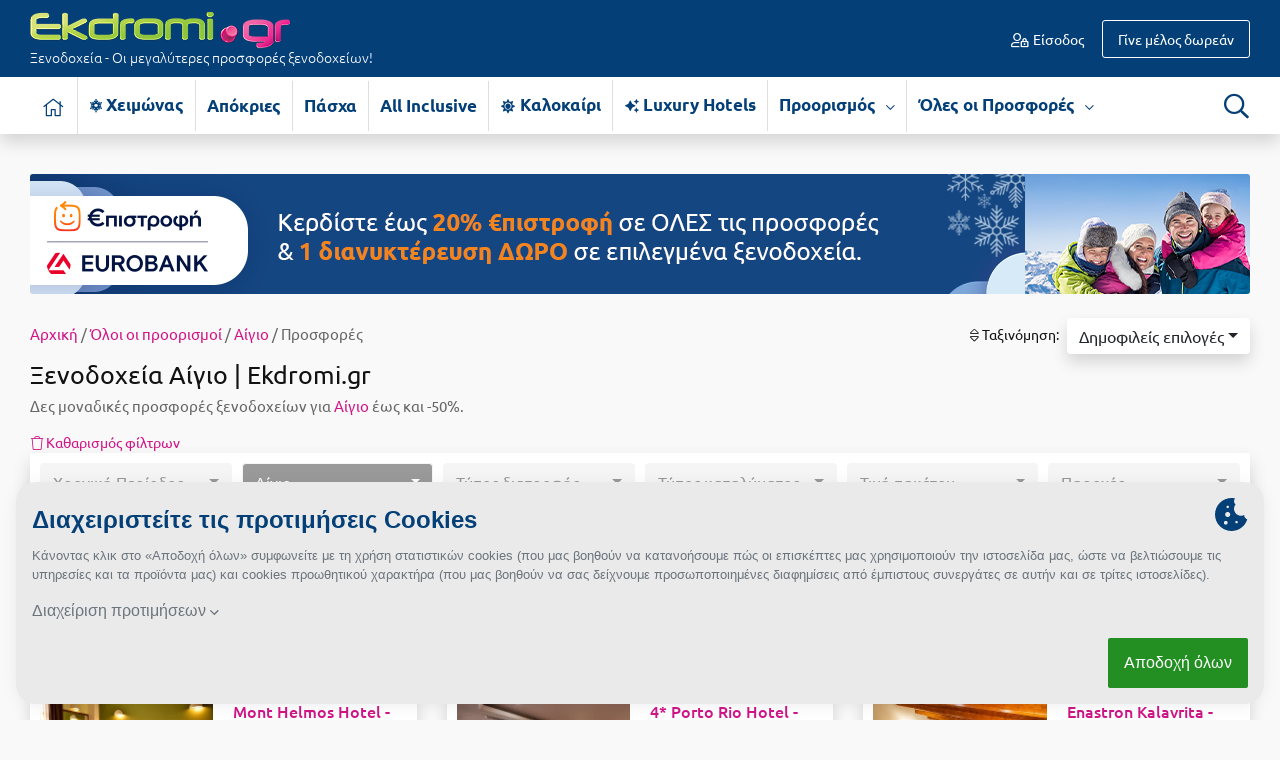

--- FILE ---
content_type: text/html; charset=UTF-8
request_url: https://www.ekdromi.gr/prosfores/city/aigio
body_size: 34362
content:
<!DOCTYPE html>
<html lang="el" dir="ltr">
	<head>
		<meta http-equiv="Content-Type" content="text/html; charset=utf-8" />
		<link type="text/css" rel="stylesheet" href="/min/?b=application/themes/ekdromi/stylesheets&f=ubuntu_font.css,ekdromi-icons.css,cookiethough.css,bootstrap.css,style.css,ouibounce.css,reldeal.css,datepicker.css,bootstrap-select.min.css&z=.css&v=2025123101" media="all" />
		<title>Αίγιο</title>
		<meta name="description" content="Προλάβετε προσφορές ξενοδοχείων σε μοναδικές τιμές έως και -50% για Αίγιο!" />
		<link rel="alternate" type="application/rss+xml" title="" href="https://www.ekdromi.gr/frontend/feeds/rss" />
		<meta name="viewport" content="width=device-width, initial-scale=1">
		<meta property="fb:app_id" content="566630350118353"/>
		
		<meta name="theme-color" content="#044077"/>
		<link rel="manifest" href="/manifest.json">

				
		<link rel="icon" sizes="192x192" href="/public/images/general/icons/pineza_192x192.png">
		<link rel="apple-touch-icon" href="/public/images/general/icons/pineza_192x192.png">
		<meta name="msapplication-square310x310logo" content="/public/images/general/icons/pineza_310x310.png">

		<link rel="preload" href="" as="font" crossorigin="anonymous">
		<link rel="preload" href="/application/themes/ekdromi/fonts/ubuntu/ubuntu-v14-greek_latin-regular.woff2" as="font" crossorigin="anonymous">
		<link rel="preload" href="/application/themes/ekdromi/fonts/ubuntu/ubuntu-v14-greek_latin-500.woff2" as="font" crossorigin="anonymous">
		<link rel="preload" href="/application/themes/ekdromi/fonts/ubuntu/ubuntu-v14-greek_latin-italic.woff2" as="font" crossorigin="anonymous">
		<link rel="preload" href="/application/themes/ekdromi/fonts/ubuntu/ubuntu-v14-greek_latin-700.woff2" as="font" crossorigin="anonymous">
		<link rel="preload" href="/application/themes/ekdromi/fonts/ubuntu/ubuntu-v14-greek_latin-300.woff2" as="font" crossorigin="anonymous">
		<link rel="preload" href="/application/themes/ekdromi/fonts/ubuntu/ubuntu-v14-greek_latin-300.woff" as="font" crossorigin="anonymous">

		<link rel="preconnect" href="https://www.googletagmanager.com" crossorigin="anonymous">
		<link rel="preconnect" href="https://www.google-analytics.com" crossorigin="anonymous">
		<link rel="preconnect" href="https://pushcrew.com" crossorigin="anonymous">

				<link rel="canonical" href="https://www.ekdromi.gr/prosfores/city/aigio" />
		
		<script type="text/javascript">
			var categoriesEnabled = 1;
			var CURRENT_THEME_URL = '/application/themes/ekdromi/';
		</script>

		    <meta property="og:type" content="website" />
    <meta property="og:title" content="Ξενοδοχεία Αίγιο | Ekdromi.gr" />
    <meta property="og:description" content="Προσφορές ξενοδοχείων, ekdromi, διακοπές, ταξίδι" />
            <meta property="og:url" content="https://www.ekdromi.gr/prosfores/city/aigio" />
        <meta property="og:image" content="https://www.ekdromi.gr/public/images/general/FBimage.jpg" />

<script type="text/javascript">
var campaignIds = 0;
</script>


		<script>
// Define dataLayer and the gtag function.
window.dataLayer = window.dataLayer || [];
function gtag(){dataLayer.push(arguments);}

function getCookie(cname) {
  let name = cname + "=";
  let decodedCookie = decodeURIComponent(document.cookie);
  let ca = decodedCookie.split(';');
  for(let i = 0; i <ca.length; i++) {
    let c = ca[i];
    while (c.charAt(0) == ' ') {
      c = c.substring(1);
    }
    if (c.indexOf(name) == 0) {
      return c.substring(name.length, c.length);
    }
  }
  return "";
}

var cookie_prefs = getCookie('cookie-preferences');

if(cookie_prefs && cookie_prefs!='') {
    var cookie_access_data = new Array();
    cookie_access_data['functionality_storage'] = 'granted';
    cookie_access_data['ad_storage'] = 'denied';
    cookie_access_data['ad_user_data'] = 'denied';
    cookie_access_data['ad_personalization'] = 'denied';    
    cookie_access_data['analytics_storage'] = 'denied';
    if(cookie_prefs.indexOf('promotional:1')>0) { 
      cookie_access_data['ad_storage'] = 'granted';
      cookie_access_data['ad_user_data'] = 'granted';
      cookie_access_data['ad_personalization'] = 'granted';
    }
    if(cookie_prefs.indexOf('statistics:1')>0) cookie_access_data['analytics_storage'] = 'granted';
    gtag('consent', 'default', cookie_access_data);  
} else {
    gtag('consent', 'default', {
    'ad_storage': 'denied',
    'ad_user_data': 'denied',
    'ad_personalization': 'denied',
    'analytics_storage': 'denied',
    'functionality_storage':'granted',
    'wait_for_update': 500
    });
		let xhr = new XMLHttpRequest();
		xhr.open("POST", "/frontend/frontend/cookie_prefs");
		xhr.send();	    
}
</script>

<script>



  dataLayer.push({'products': []});

</script>

<!-- Google Tag Manager -->
<script>(function(w,d,s,l,i){w[l]=w[l]||[];w[l].push({'gtm.start':
new Date().getTime(),event:'gtm.js'});var f=d.getElementsByTagName(s)[0],
j=d.createElement(s),dl=l!='dataLayer'?'&l='+l:'';j.async=true;j.src=
'https://www.googletagmanager.com/gtm.js?id='+i+dl;f.parentNode.insertBefore(j,f);
})(window,document,'script','dataLayer','GTM-MKTR9QM');</script>
<!-- End Google Tag Manager -->

		
	</head>

	<body class="">
		<noscript><iframe src="https://www.googletagmanager.com/ns.html?id=GTM-MKTR9QM"
		height="0" width="0" style="display:none;visibility:hidden"></iframe></noscript>

				
		<div id="wrapper">

			<header id="header">
				<div class="header_middle">

	<div class="container">
				<div class="row padding-10 align-items-center">
			<div class="col-sm-5 col-md-4 col-lg-4 col-5">
				<div id="logo">
											<a href="/"><img src="/application/themes/ekdromi/images/frontend/logo.png" alt="logo" class="img-fluid" />
																<span class="d-none d-sm-block">Ξενοδοχεία - Οι μεγαλύτερες προσφορές ξενοδοχείων!</span>
										</a>
															
				</div>
			</div>
			<div class="col-sm-3 col-md-3 col-lg-4 d-none d-md-block">
							</div>
			<div class="col-sm-7 col-md-5 col-lg-4 col-7">
				<div id="user_nav">
											<ul class="guest_nav">
														<li class="login"><a href="https://www.ekdromi.gr/auth/login"><i class="icon-user-lock-regular"></i> Είσοδος</a></li>
							<li class="signup"><a href="https://www.ekdromi.gr/auth/register"><span class="d-none d-sm-inline">Γίνε μέλος δωρεάν</span><span class="d-sm-none"> Εγγραφή</span></a></li>
						</ul>
									</div>
			</div>
		</div>
	</div>
</div>

<div class="header_bottom shadow bg-white">
	<div class="container">
		<div class="row padding-10">
			<div class="col-sm-11 col-3">
				<nav id="nav" class="navbar navbar-expand-lg">
	<button type="button" class="navbar-toggler" data-toggle="collapse" data-target="#menu_block" aria-label="Menu">
		<span class="navbar-toggler-icon">
			<i class="icon-bars-solid"></i>
		</span>
	</button>
	<div class="clearfix"></div>
	<div class="navbar-collapse collapse MenuContent" id="menu_block">
		<ul class="nav_ul navbar-nav mr-auto">
			 
				<li class="home nav-item">
					<a href="https://www.ekdromi.gr/" title="Αρχική σελίδα" aria-label="Αρχική σελίδα" class="nav-link inactive">
						<i class="icon-home-light"></i>
					</a>
				</li>
																															<li class="nav-item cat-49 no-childs">
								<a class="nav-link" title="Χειμώνας-Χειμερινές Αποδράσεις" href="https://www.ekdromi.gr/prosfores/category/cheimonas">
									<i class="icon-snow"></i> 
																		Χειμώνας																	</a>
															</li>
																								<li class="nav-item cat-119 no-childs">
								<a class="nav-link" title="Απόκριες-Ξενοδοχεία για Απόκριες 2026 σε Μοναδικές Τιμές" href="https://www.ekdromi.gr/prosfores/category/apokries">
									 
																		Απόκριες																	</a>
															</li>
																								<li class="nav-item cat-80 no-childs">
								<a class="nav-link" title="Πάσχα-Ξενοδοχεία για το Πάσχα 2026 σε Μοναδικές Τιμές" href="https://www.ekdromi.gr/prosfores/category/pascha">
									 
																		Πάσχα																	</a>
															</li>
																								<li class="nav-item cat-64 no-childs">
								<a class="nav-link" title="All Inclusive-All Inclusive Προσφορές" href="https://www.ekdromi.gr/prosfores/category/all-inclusive">
									 
																		All Inclusive																	</a>
															</li>
																								<li class="nav-item cat-25 no-childs">
								<a class="nav-link" title="Καλοκαίρι- Ξενοδοχεία για τις Καλοκαιρινές Διακοπές 2026 σε μοναδικές τιμές" href="https://www.ekdromi.gr/prosfores/category/kalokairi">
									<i class="icon-sun-solid"></i> 
																		Καλοκαίρι																	</a>
															</li>
																								<li class="nav-item cat-65 no-childs">
								<a class="nav-link" title="Luxury Hotels-Προσφορές για Luxury Hotels (Πολυτελή Ξενοδοχεία) στην Ελλάδα" href="https://www.ekdromi.gr/prosfores/category/luxury-hotels">
									<i class="icon-sparkles-solid"></i> 
																		Luxury Hotels																	</a>
															</li>
															 
													
							
									
			<li class="nav-item has-childs">
				<a class="nav-link" title="Προορισμός" href="#">Προορισμός <span><i class="icon-chevron-down-regular"></i></span></a>
				<div class="sub_nav shadow">
					<div class="row">
						<div class="col-lg-7 col-12">
							<h3 class="d-none d-lg-block"><span class="name">Διάλεξε προορισμό <i class="icon-angle-down-light"></i></span></h3>
							<div class="column">
								<div id="destinations">
																														<a class="d-block" title="Προσφορές Ξενοδοχείων για Άγιοι Θεόδωροι" href="https://www.ekdromi.gr/prosfores/city/agioi-theodoroi">Άγιοι Θεόδωροι</a>
																					<a class="d-block" title="Προσφορές Ξενοδοχείων για Άγιος Αθανάσιος - Καϊμακτσαλάν" href="https://www.ekdromi.gr/prosfores/city/agios-athanasios">Άγιος Αθανάσιος - Καϊμακτσαλάν</a>
																					<a class="d-block" title="Προσφορές Ξενοδοχείων για Άγιος Ανδρέας Μεσσηνίας" href="https://www.ekdromi.gr/prosfores/city/agios-andreas-messinias">Άγιος Ανδρέας Μεσσηνίας</a>
																					<a class="d-block" title="Προσφορές Ξενοδοχείων για Άγιος Νικόλαος Κρήτης" href="https://www.ekdromi.gr/prosfores/city/agios-nikolaos-kritis">Άγιος Νικόλαος Κρήτης</a>
																					<a class="d-block" title="Προσφορές Ξενοδοχείων για Αγόριανη" href="https://www.ekdromi.gr/prosfores/city/agoriani">Αγόριανη</a>
																					<a class="d-block" title="Προσφορές Ξενοδοχείων για Αγρίνιο" href="https://www.ekdromi.gr/prosfores/city/agrinio">Αγρίνιο</a>
																					<a class="d-block" title="Προσφορές Ξενοδοχείων για Αθήνα" href="https://www.ekdromi.gr/prosfores/city/athina">Αθήνα</a>
																					<a class="d-block" title="Προσφορές Ξενοδοχείων για Αίγινα" href="https://www.ekdromi.gr/prosfores/city/aigina">Αίγινα</a>
																					<a class="d-block" title="Προσφορές Ξενοδοχείων για Αιδηψός" href="https://www.ekdromi.gr/prosfores/city/aidipsos">Αιδηψός</a>
																					<a class="d-block" title="Προσφορές Ξενοδοχείων για Αλεξανδρούπολη" href="https://www.ekdromi.gr/prosfores/city/alexandroupoli">Αλεξανδρούπολη</a>
																					<a class="d-block" title="Προσφορές Ξενοδοχείων για Αλόννησος" href="https://www.ekdromi.gr/prosfores/city/alonnisos">Αλόννησος</a>
																					<a class="d-block" title="Προσφορές Ξενοδοχείων για Αμάρυνθος" href="https://www.ekdromi.gr/prosfores/city/amarinthos">Αμάρυνθος</a>
																					<a class="d-block" title="Προσφορές Ξενοδοχείων για Αμοργός" href="https://www.ekdromi.gr/prosfores/city/amorgos">Αμοργός</a>
																					<a class="d-block" title="Προσφορές Ξενοδοχείων για Αμφίκλεια" href="https://www.ekdromi.gr/prosfores/city/amfikleia">Αμφίκλεια</a>
																					<a class="d-block" title="Προσφορές Ξενοδοχείων για Ανάφη" href="https://www.ekdromi.gr/prosfores/city/anafi">Ανάφη</a>
																					<a class="d-block" title="Προσφορές Ξενοδοχείων για Άνδρος" href="https://www.ekdromi.gr/prosfores/city/andros">Άνδρος</a>
																					<a class="d-block" title="Προσφορές Ξενοδοχείων για Αράχωβα" href="https://www.ekdromi.gr/prosfores/city/arachova">Αράχωβα</a>
																					<a class="d-block" title="Προσφορές Ξενοδοχείων για Αριδαία" href="https://www.ekdromi.gr/prosfores/city/aridaia">Αριδαία</a>
																					<a class="d-block" title="Προσφορές Ξενοδοχείων για Αρκαδία" href="https://www.ekdromi.gr/prosfores/city/arkadia">Αρκαδία</a>
																					<a class="d-block" title="Προσφορές Ξενοδοχείων για Αρτέμιδα" href="https://www.ekdromi.gr/prosfores/city/artemida">Αρτέμιδα</a>
																					<a class="d-block" title="Προσφορές Ξενοδοχείων για Αρχαία Ολυμπία" href="https://www.ekdromi.gr/prosfores/city/archaia-olimpia">Αρχαία Ολυμπία</a>
																					<a class="d-block" title="Προσφορές Ξενοδοχείων για Αστυπάλαια" href="https://www.ekdromi.gr/prosfores/city/astipalaia">Αστυπάλαια</a>
																					<a class="d-block" title="Προσφορές Ξενοδοχείων για Αττική" href="https://www.ekdromi.gr/prosfores/city/attiki">Αττική</a>
																					<a class="d-block" title="Προσφορές Ξενοδοχείων για Αχαΐα" href="https://www.ekdromi.gr/prosfores/city/Achaia">Αχαΐα</a>
																					<a class="d-block" title="Προσφορές Ξενοδοχείων για Βansko" href="https://www.ekdromi.gr/prosfores/city/vansko">Βansko</a>
																					<a class="d-block" title="Προσφορές Ξενοδοχείων για Βέροια" href="https://www.ekdromi.gr/prosfores/city/veroia">Βέροια</a>
																					<a class="d-block" title="Προσφορές Ξενοδοχείων για Βόλος" href="https://www.ekdromi.gr/prosfores/city/volos">Βόλος</a>
																					<a class="d-block" title="Προσφορές Ξενοδοχείων για Βουλγαρία" href="https://www.ekdromi.gr/prosfores/city/voulgaria">Βουλγαρία</a>
																					<a class="d-block" title="Προσφορές Ξενοδοχείων για Βραχάτι Κορινθίας" href="https://www.ekdromi.gr/prosfores/city/vrachati-korinthias">Βραχάτι Κορινθίας</a>
																					<a class="d-block" title="Προσφορές Ξενοδοχείων για Βυτίνα" href="https://www.ekdromi.gr/prosfores/city/vitina">Βυτίνα</a>
																					<a class="d-block" title="Προσφορές Ξενοδοχείων για Γαλαξiδι" href="https://www.ekdromi.gr/prosfores/city/galaxidi">Γαλαξiδι</a>
																					<a class="d-block" title="Προσφορές Ξενοδοχείων για Γλυφάδα" href="https://www.ekdromi.gr/prosfores/city/glifada">Γλυφάδα</a>
																					<a class="d-block" title="Προσφορές Ξενοδοχείων για Γρεβενά" href="https://www.ekdromi.gr/prosfores/city/grevena">Γρεβενά</a>
																					<a class="d-block" title="Προσφορές Ξενοδοχείων για Γύθειο" href="https://www.ekdromi.gr/prosfores/city/githeio">Γύθειο</a>
																					<a class="d-block" title="Προσφορές Ξενοδοχείων για Δελφοί" href="https://www.ekdromi.gr/prosfores/city/delfoi">Δελφοί</a>
																					<a class="d-block" title="Προσφορές Ξενοδοχείων για Διακοπτό" href="https://www.ekdromi.gr/prosfores/city/diakopto">Διακοπτό</a>
																					<a class="d-block" title="Προσφορές Ξενοδοχείων για Ελάτη Αρκαδίας" href="https://www.ekdromi.gr/prosfores/city/elati-arkadias">Ελάτη Αρκαδίας</a>
																					<a class="d-block" title="Προσφορές Ξενοδοχείων για Ελάτη Τρικάλων" href="https://www.ekdromi.gr/prosfores/city/elati-trikalon">Ελάτη Τρικάλων</a>
																					<a class="d-block" title="Προσφορές Ξενοδοχείων για Ελληνικό Αρκαδίας" href="https://www.ekdromi.gr/prosfores/city/ellhniko-arkadias">Ελληνικό Αρκαδίας</a>
																					<a class="d-block" title="Προσφορές Ξενοδοχείων για Ελούντα Κρήτης" href="https://www.ekdromi.gr/prosfores/city/elounta-kritis">Ελούντα Κρήτης</a>
																					<a class="d-block" title="Προσφορές Ξενοδοχείων για Ερέτρια" href="https://www.ekdromi.gr/prosfores/city/eretria">Ερέτρια</a>
																					<a class="d-block" title="Προσφορές Ξενοδοχείων για Ερμιόνη" href="https://www.ekdromi.gr/prosfores/city/ermioni">Ερμιόνη</a>
																					<a class="d-block" title="Προσφορές Ξενοδοχείων για Εύβοια" href="https://www.ekdromi.gr/prosfores/city/evoia">Εύβοια</a>
																					<a class="d-block" title="Προσφορές Ξενοδοχείων για Ευρυτανία" href="https://www.ekdromi.gr/prosfores/city/evritania">Ευρυτανία</a>
																					<a class="d-block" title="Προσφορές Ξενοδοχείων για Ζαγοροχώρια" href="https://www.ekdromi.gr/prosfores/city/zagorochoria">Ζαγοροχώρια</a>
																					<a class="d-block" title="Προσφορές Ξενοδοχείων για Ζάκυνθος" href="https://www.ekdromi.gr/prosfores/city/zakinthos">Ζάκυνθος</a>
																					<a class="d-block" title="Προσφορές Ξενοδοχείων για Ηλεία" href="https://www.ekdromi.gr/prosfores/city/Ilia">Ηλεία</a>
																					<a class="d-block" title="Προσφορές Ξενοδοχείων για Ηράκλειο" href="https://www.ekdromi.gr/prosfores/city/irakleio">Ηράκλειο</a>
																					<a class="d-block" title="Προσφορές Ξενοδοχείων για Θάσος" href="https://www.ekdromi.gr/prosfores/city/thasos">Θάσος</a>
																					<a class="d-block" title="Προσφορές Ξενοδοχείων για Θεσσαλονίκη" href="https://www.ekdromi.gr/prosfores/city/thessaloniki">Θεσσαλονίκη</a>
																					<a class="d-block" title="Προσφορές Ξενοδοχείων για Ιθάκη" href="https://www.ekdromi.gr/prosfores/city/ithaki">Ιθάκη</a>
																					<a class="d-block" title="Προσφορές Ξενοδοχείων για Ίος" href="https://www.ekdromi.gr/prosfores/city/ios">Ίος</a>
																					<a class="d-block" title="Προσφορές Ξενοδοχείων για Ιωάννινα" href="https://www.ekdromi.gr/prosfores/city/ioannina">Ιωάννινα</a>
																					<a class="d-block" title="Προσφορές Ξενοδοχείων για Καβάλα" href="https://www.ekdromi.gr/prosfores/city/kavala">Καβάλα</a>
																					<a class="d-block" title="Προσφορές Ξενοδοχείων για Καϊμακτσαλάν - Παλαιός Άγιος Αθανάσιος" href="https://www.ekdromi.gr/prosfores/city/kaimaktsalan">Καϊμακτσαλάν - Παλαιός Άγιος Αθανάσιος</a>
																					<a class="d-block" title="Προσφορές Ξενοδοχείων για Καλάβρυτα" href="https://www.ekdromi.gr/prosfores/city/kalavrita">Καλάβρυτα</a>
																					<a class="d-block" title="Προσφορές Ξενοδοχείων για Καλαμάτα" href="https://www.ekdromi.gr/prosfores/city/kalamata">Καλαμάτα</a>
																					<a class="d-block" title="Προσφορές Ξενοδοχείων για Καλαμπάκα" href="https://www.ekdromi.gr/prosfores/city/kalampaka">Καλαμπάκα</a>
																					<a class="d-block" title="Προσφορές Ξενοδοχείων για Καμένα Βούρλα" href="https://www.ekdromi.gr/prosfores/city/kamena-vourla">Καμένα Βούρλα</a>
																					<a class="d-block" title="Προσφορές Ξενοδοχείων για Καρδίτσα" href="https://www.ekdromi.gr/prosfores/city/karditsa">Καρδίτσα</a>
																					<a class="d-block" title="Προσφορές Ξενοδοχείων για Κάρπαθος" href="https://www.ekdromi.gr/prosfores/city/karpathos">Κάρπαθος</a>
																					<a class="d-block" title="Προσφορές Ξενοδοχείων για Καρπενήσι" href="https://www.ekdromi.gr/prosfores/city/karpenisi">Καρπενήσι</a>
																					<a class="d-block" title="Προσφορές Ξενοδοχείων για Κάρυστος" href="https://www.ekdromi.gr/prosfores/city/karistos">Κάρυστος</a>
																					<a class="d-block" title="Προσφορές Ξενοδοχείων για Καρύταινα" href="https://www.ekdromi.gr/prosfores/city/karytaina">Καρύταινα</a>
																					<a class="d-block" title="Προσφορές Ξενοδοχείων για Κάσος" href="https://www.ekdromi.gr/prosfores/city/kasos">Κάσος</a>
																					<a class="d-block" title="Προσφορές Ξενοδοχείων για Κασσάνδρα" href="https://www.ekdromi.gr/prosfores/city/kassandra">Κασσάνδρα</a>
																					<a class="d-block" title="Προσφορές Ξενοδοχείων για Καστοριά" href="https://www.ekdromi.gr/prosfores/city/kastoria">Καστοριά</a>
																					<a class="d-block" title="Προσφορές Ξενοδοχείων για Κατερίνη" href="https://www.ekdromi.gr/prosfores/city/katerini">Κατερίνη</a>
																					<a class="d-block" title="Προσφορές Ξενοδοχείων για Κέα - Τζιά" href="https://www.ekdromi.gr/prosfores/city/kea-tzia">Κέα - Τζιά</a>
																					<a class="d-block" title="Προσφορές Ξενοδοχείων για Κερατέα" href="https://www.ekdromi.gr/prosfores/city/keratea">Κερατέα</a>
																					<a class="d-block" title="Προσφορές Ξενοδοχείων για Κέρκυρα" href="https://www.ekdromi.gr/prosfores/city/kerkira">Κέρκυρα</a>
																					<a class="d-block" title="Προσφορές Ξενοδοχείων για Κεφαλονιά" href="https://www.ekdromi.gr/prosfores/city/kefalonia">Κεφαλονιά</a>
																					<a class="d-block" title="Προσφορές Ξενοδοχείων για Κινέτα" href="https://www.ekdromi.gr/prosfores/city/kineta">Κινέτα</a>
																					<a class="d-block" title="Προσφορές Ξενοδοχείων για Κοκκώνι Κορινθίας" href="https://www.ekdromi.gr/prosfores/city/kokkoni-korinthias">Κοκκώνι Κορινθίας</a>
																					<a class="d-block" title="Προσφορές Ξενοδοχείων για Κομοτηνή" href="https://www.ekdromi.gr/prosfores/city/komotini">Κομοτηνή</a>
																					<a class="d-block" title="Προσφορές Ξενοδοχείων για Κόνιτσα" href="https://www.ekdromi.gr/prosfores/city/konitsa">Κόνιτσα</a>
																					<a class="d-block" title="Προσφορές Ξενοδοχείων για Κόρινθος" href="https://www.ekdromi.gr/prosfores/city/korinthos">Κόρινθος</a>
																					<a class="d-block" title="Προσφορές Ξενοδοχείων για Κρήτη" href="https://www.ekdromi.gr/prosfores/city/kriti">Κρήτη</a>
																					<a class="d-block" title="Προσφορές Ξενοδοχείων για Κρουαζιέρες" href="https://www.ekdromi.gr/prosfores/city/krouazieres">Κρουαζιέρες</a>
																					<a class="d-block" title="Προσφορές Ξενοδοχείων για Κύθηρα" href="https://www.ekdromi.gr/prosfores/city/kithira">Κύθηρα</a>
																					<a class="d-block" title="Προσφορές Ξενοδοχείων για Κυλλήνη" href="https://www.ekdromi.gr/prosfores/city/killini">Κυλλήνη</a>
																					<a class="d-block" title="Προσφορές Ξενοδοχείων για Κύμη Ευβοίας" href="https://www.ekdromi.gr/prosfores/city/kimi-evoias">Κύμη Ευβοίας</a>
																					<a class="d-block" title="Προσφορές Ξενοδοχείων για Κυπαρισσία" href="https://www.ekdromi.gr/prosfores/city/kiparissia">Κυπαρισσία</a>
																					<a class="d-block" title="Προσφορές Ξενοδοχείων για Κως" href="https://www.ekdromi.gr/prosfores/city/kos">Κως</a>
																					<a class="d-block" title="Προσφορές Ξενοδοχείων για Λαγκάδια" href="https://www.ekdromi.gr/prosfores/city/lagkadia">Λαγκάδια</a>
																					<a class="d-block" title="Προσφορές Ξενοδοχείων για Λακόπετρα Αχαΐας" href="https://www.ekdromi.gr/prosfores/city/lakopetra-achaias">Λακόπετρα Αχαΐας</a>
																					<a class="d-block" title="Προσφορές Ξενοδοχείων για Λακωνία" href="https://www.ekdromi.gr/prosfores/city/lakonia">Λακωνία</a>
																					<a class="d-block" title="Προσφορές Ξενοδοχείων για Λασίθι" href="https://www.ekdromi.gr/prosfores/city/lasithi">Λασίθι</a>
																					<a class="d-block" title="Προσφορές Ξενοδοχείων για Λεπτοκαρυά" href="https://www.ekdromi.gr/prosfores/city/leptokaria">Λεπτοκαρυά</a>
																					<a class="d-block" title="Προσφορές Ξενοδοχείων για Λέσβος" href="https://www.ekdromi.gr/prosfores/city/lesvos">Λέσβος</a>
																					<a class="d-block" title="Προσφορές Ξενοδοχείων για Λευκάδα" href="https://www.ekdromi.gr/prosfores/city/lefkada">Λευκάδα</a>
																					<a class="d-block" title="Προσφορές Ξενοδοχείων για Λεωνίδιο" href="https://www.ekdromi.gr/prosfores/city/leonidio">Λεωνίδιο</a>
																					<a class="d-block" title="Προσφορές Ξενοδοχείων για Λήμνος" href="https://www.ekdromi.gr/prosfores/city/limnos">Λήμνος</a>
																					<a class="d-block" title="Προσφορές Ξενοδοχείων για Λίμνη Πλαστήρα" href="https://www.ekdromi.gr/prosfores/city/limni-plastira">Λίμνη Πλαστήρα</a>
																					<a class="d-block" title="Προσφορές Ξενοδοχείων για Λιτόχωρο" href="https://www.ekdromi.gr/prosfores/city/litochoro">Λιτόχωρο</a>
																					<a class="d-block" title="Προσφορές Ξενοδοχείων για Λουτρά Πόζαρ" href="https://www.ekdromi.gr/prosfores/city/loutra-pozar">Λουτρά Πόζαρ</a>
																					<a class="d-block" title="Προσφορές Ξενοδοχείων για Λουτρά Ωραίας Ελένης" href="https://www.ekdromi.gr/prosfores/city/loutra-oreas-elenis">Λουτρά Ωραίας Ελένης</a>
																					<a class="d-block" title="Προσφορές Ξενοδοχείων για Λουτράκι" href="https://www.ekdromi.gr/prosfores/city/loutraki">Λουτράκι</a>
																					<a class="d-block" title="Προσφορές Ξενοδοχείων για Λούτσα" href="https://www.ekdromi.gr/prosfores/city/loutsa">Λούτσα</a>
																					<a class="d-block" title="Προσφορές Ξενοδοχείων για Μάνη" href="https://www.ekdromi.gr/prosfores/city/mani">Μάνη</a>
																					<a class="d-block" title="Προσφορές Ξενοδοχείων για Μαραθώνας Αττικής" href="https://www.ekdromi.gr/prosfores/city/marathonas-attikis">Μαραθώνας Αττικής</a>
																					<a class="d-block" title="Προσφορές Ξενοδοχείων για Μαρώνεια" href="https://www.ekdromi.gr/prosfores/city/maroneia">Μαρώνεια</a>
																					<a class="d-block" title="Προσφορές Ξενοδοχείων για Μεθώνη" href="https://www.ekdromi.gr/prosfores/city/methoni">Μεθώνη</a>
																					<a class="d-block" title="Προσφορές Ξενοδοχείων για Μεσολόγγι" href="https://www.ekdromi.gr/prosfores/city/mesologgi">Μεσολόγγι</a>
																					<a class="d-block" title="Προσφορές Ξενοδοχείων για Μεσσηνία" href="https://www.ekdromi.gr/prosfores/city/messinia">Μεσσηνία</a>
																					<a class="d-block" title="Προσφορές Ξενοδοχείων για Μετέωρα" href="https://www.ekdromi.gr/prosfores/city/meteora">Μετέωρα</a>
																					<a class="d-block" title="Προσφορές Ξενοδοχείων για Μέτσοβο" href="https://www.ekdromi.gr/prosfores/city/metsovo">Μέτσοβο</a>
																					<a class="d-block" title="Προσφορές Ξενοδοχείων για Μήλος" href="https://www.ekdromi.gr/prosfores/city/milos">Μήλος</a>
																					<a class="d-block" title="Προσφορές Ξενοδοχείων για Μονεμβασιά" href="https://www.ekdromi.gr/prosfores/city/monemvasia">Μονεμβασιά</a>
																					<a class="d-block" title="Προσφορές Ξενοδοχείων για Μουζάκι" href="https://www.ekdromi.gr/prosfores/city/mouzaki">Μουζάκι</a>
																					<a class="d-block" title="Προσφορές Ξενοδοχείων για Μπάνσκο" href="https://www.ekdromi.gr/prosfores/city/mpansko">Μπάνσκο</a>
																					<a class="d-block" title="Προσφορές Ξενοδοχείων για Μύκονος" href="https://www.ekdromi.gr/prosfores/city/mikonos">Μύκονος</a>
																					<a class="d-block" title="Προσφορές Ξενοδοχείων για Μυστράς" href="https://www.ekdromi.gr/prosfores/city/mistras">Μυστράς</a>
																					<a class="d-block" title="Προσφορές Ξενοδοχείων για Μυτιλήνη" href="https://www.ekdromi.gr/prosfores/city/mitilini">Μυτιλήνη</a>
																					<a class="d-block" title="Προσφορές Ξενοδοχείων για Νάξος" href="https://www.ekdromi.gr/prosfores/city/naxos">Νάξος</a>
																					<a class="d-block" title="Προσφορές Ξενοδοχείων για Ναυπακτία" href="https://www.ekdromi.gr/prosfores/city/nafpaktia">Ναυπακτία</a>
																					<a class="d-block" title="Προσφορές Ξενοδοχείων για Ναύπλιο" href="https://www.ekdromi.gr/prosfores/city/nafplio">Ναύπλιο</a>
																					<a class="d-block" title="Προσφορές Ξενοδοχείων για Νέα Μάκρη" href="https://www.ekdromi.gr/prosfores/city/nea-makri">Νέα Μάκρη</a>
																					<a class="d-block" title="Προσφορές Ξενοδοχείων για Νέοι Πόροι Πιερίας" href="https://www.ekdromi.gr/prosfores/city/neoi-poroi-pierias">Νέοι Πόροι Πιερίας</a>
																					<a class="d-block" title="Προσφορές Ξενοδοχείων για Ξυλόκαστρο" href="https://www.ekdromi.gr/prosfores/city/xilokastro">Ξυλόκαστρο</a>
																					<a class="d-block" title="Προσφορές Ξενοδοχείων για Ορεινή Αρκαδία" href="https://www.ekdromi.gr/prosfores/city/oreini-arkadia">Ορεινή Αρκαδία</a>
																					<a class="d-block" title="Προσφορές Ξενοδοχείων για Ορεινή Ναυπακτία" href="https://www.ekdromi.gr/prosfores/city/oreini-nafpaktia">Ορεινή Ναυπακτία</a>
																					<a class="d-block" title="Προσφορές Ξενοδοχείων για Παλαιός Άγιος Αθανάσιος - Καϊμακτσαλάν" href="https://www.ekdromi.gr/prosfores/city/palaios-agios-athanasios">Παλαιός Άγιος Αθανάσιος - Καϊμακτσαλάν</a>
																					<a class="d-block" title="Προσφορές Ξενοδοχείων για Πάλαιρος" href="https://www.ekdromi.gr/prosfores/city/palairos">Πάλαιρος</a>
																					<a class="d-block" title="Προσφορές Ξενοδοχείων για Παξοί" href="https://www.ekdromi.gr/prosfores/city/paxoi">Παξοί</a>
																					<a class="d-block" title="Προσφορές Ξενοδοχείων για Παραλία Κατερίνης" href="https://www.ekdromi.gr/prosfores/city/paralia-katerinis">Παραλία Κατερίνης</a>
																					<a class="d-block" title="Προσφορές Ξενοδοχείων για Παραλία Λιτοχώρου" href="https://www.ekdromi.gr/prosfores/city/paralia-litochorou">Παραλία Λιτοχώρου</a>
																					<a class="d-block" title="Προσφορές Ξενοδοχείων για Παράλιο Άστρος" href="https://www.ekdromi.gr/prosfores/city/paralio-astros">Παράλιο Άστρος</a>
																					<a class="d-block" title="Προσφορές Ξενοδοχείων για Πάργα" href="https://www.ekdromi.gr/prosfores/city/parga">Πάργα</a>
																					<a class="d-block" title="Προσφορές Ξενοδοχείων για Παρνασσός" href="https://www.ekdromi.gr/prosfores/city/parnassos">Παρνασσός</a>
																					<a class="d-block" title="Προσφορές Ξενοδοχείων για Πάρος" href="https://www.ekdromi.gr/prosfores/city/paros">Πάρος</a>
																					<a class="d-block" title="Προσφορές Ξενοδοχείων για Πάτμος" href="https://www.ekdromi.gr/prosfores/city/patmos">Πάτμος</a>
																					<a class="d-block" title="Προσφορές Ξενοδοχείων για Πάτρα" href="https://www.ekdromi.gr/prosfores/city/patra">Πάτρα</a>
																					<a class="d-block" title="Προσφορές Ξενοδοχείων για Παύλιανη" href="https://www.ekdromi.gr/prosfores/city/pavliani">Παύλιανη</a>
																					<a class="d-block" title="Προσφορές Ξενοδοχείων για Πειραιάς" href="https://www.ekdromi.gr/prosfores/city/Peiraias">Πειραιάς</a>
																					<a class="d-block" title="Προσφορές Ξενοδοχείων για Πελοπόννησος" href="https://www.ekdromi.gr/prosfores/city/peloponnisos">Πελοπόννησος</a>
																					<a class="d-block" title="Προσφορές Ξενοδοχείων για Πήλιο" href="https://www.ekdromi.gr/prosfores/city/pilio">Πήλιο</a>
																					<a class="d-block" title="Προσφορές Ξενοδοχείων για Πιερία" href="https://www.ekdromi.gr/prosfores/city/pieria">Πιερία</a>
																					<a class="d-block" title="Προσφορές Ξενοδοχείων για Πλαταμώνας" href="https://www.ekdromi.gr/prosfores/city/platamonas">Πλαταμώνας</a>
																					<a class="d-block" title="Προσφορές Ξενοδοχείων για Πλύτρα Λακωνίας" href="https://www.ekdromi.gr/prosfores/city/plitra-lakonias">Πλύτρα Λακωνίας</a>
																					<a class="d-block" title="Προσφορές Ξενοδοχείων για Πόρος" href="https://www.ekdromi.gr/prosfores/city/poros">Πόρος</a>
																					<a class="d-block" title="Προσφορές Ξενοδοχείων για Πόρτο Χέλι" href="https://www.ekdromi.gr/prosfores/city/porto-cheli">Πόρτο Χέλι</a>
																					<a class="d-block" title="Προσφορές Ξενοδοχείων για Πρέβεζα" href="https://www.ekdromi.gr/prosfores/city/preveza">Πρέβεζα</a>
																					<a class="d-block" title="Προσφορές Ξενοδοχείων για Πρέσπες" href="https://www.ekdromi.gr/prosfores/city/prespes">Πρέσπες</a>
																					<a class="d-block" title="Προσφορές Ξενοδοχείων για Πύλος" href="https://www.ekdromi.gr/prosfores/city/pilos">Πύλος</a>
																					<a class="d-block" title="Προσφορές Ξενοδοχείων για Πύργος" href="https://www.ekdromi.gr/prosfores/city/pirgos">Πύργος</a>
																					<a class="d-block" title="Προσφορές Ξενοδοχείων για Ρέθυμνο" href="https://www.ekdromi.gr/prosfores/city/rethimno">Ρέθυμνο</a>
																					<a class="d-block" title="Προσφορές Ξενοδοχείων για Ρίο" href="https://www.ekdromi.gr/prosfores/city/rio">Ρίο</a>
																					<a class="d-block" title="Προσφορές Ξενοδοχείων για Ρόδος" href="https://www.ekdromi.gr/prosfores/city/rodos">Ρόδος</a>
																					<a class="d-block" title="Προσφορές Ξενοδοχείων για Σαλαμίνα" href="https://www.ekdromi.gr/prosfores/city/salamina">Σαλαμίνα</a>
																					<a class="d-block" title="Προσφορές Ξενοδοχείων για Σάμος" href="https://www.ekdromi.gr/prosfores/city/samos">Σάμος</a>
																					<a class="d-block" title="Προσφορές Ξενοδοχείων για Σαντορίνη" href="https://www.ekdromi.gr/prosfores/city/santorini">Σαντορίνη</a>
																					<a class="d-block" title="Προσφορές Ξενοδοχείων για Σέλι" href="https://www.ekdromi.gr/prosfores/city/seli">Σέλι</a>
																					<a class="d-block" title="Προσφορές Ξενοδοχείων για Σέριφος" href="https://www.ekdromi.gr/prosfores/city/serifos">Σέριφος</a>
																					<a class="d-block" title="Προσφορές Ξενοδοχείων για Σιθωνία" href="https://www.ekdromi.gr/prosfores/city/sithonia">Σιθωνία</a>
																					<a class="d-block" title="Προσφορές Ξενοδοχείων για Σκιάθος" href="https://www.ekdromi.gr/prosfores/city/skiathos">Σκιάθος</a>
																					<a class="d-block" title="Προσφορές Ξενοδοχείων για Σκόπελος" href="https://www.ekdromi.gr/prosfores/city/skopelos">Σκόπελος</a>
																					<a class="d-block" title="Προσφορές Ξενοδοχείων για Σκύρος" href="https://www.ekdromi.gr/prosfores/city/skiros">Σκύρος</a>
																					<a class="d-block" title="Προσφορές Ξενοδοχείων για Σούνιο" href="https://www.ekdromi.gr/prosfores/city/sounio">Σούνιο</a>
																					<a class="d-block" title="Προσφορές Ξενοδοχείων για Σπάρτη" href="https://www.ekdromi.gr/prosfores/city/sparti">Σπάρτη</a>
																					<a class="d-block" title="Προσφορές Ξενοδοχείων για Σπέτσες" href="https://www.ekdromi.gr/prosfores/city/spetses">Σπέτσες</a>
																					<a class="d-block" title="Προσφορές Ξενοδοχείων για Σποράδες" href="https://www.ekdromi.gr/prosfores/city/sporades">Σποράδες</a>
																					<a class="d-block" title="Προσφορές Ξενοδοχείων για Σύβοτα" href="https://www.ekdromi.gr/prosfores/city/sivota">Σύβοτα</a>
																					<a class="d-block" title="Προσφορές Ξενοδοχείων για Σύμη" href="https://www.ekdromi.gr/prosfores/city/simi">Σύμη</a>
																					<a class="d-block" title="Προσφορές Ξενοδοχείων για Σύρος" href="https://www.ekdromi.gr/prosfores/city/siros">Σύρος</a>
																					<a class="d-block" title="Προσφορές Ξενοδοχείων για Σχοινούσα" href="https://www.ekdromi.gr/prosfores/city/schoinousa">Σχοινούσα</a>
																					<a class="d-block" title="Προσφορές Ξενοδοχείων για Τζουμέρκα" href="https://www.ekdromi.gr/prosfores/city/tzoumerka">Τζουμέρκα</a>
																					<a class="d-block" title="Προσφορές Ξενοδοχείων για Τήνος" href="https://www.ekdromi.gr/prosfores/city/tinos">Τήνος</a>
																					<a class="d-block" title="Προσφορές Ξενοδοχείων για Τολό" href="https://www.ekdromi.gr/prosfores/city/tolo">Τολό</a>
																					<a class="d-block" title="Προσφορές Ξενοδοχείων για Τρίκαλα" href="https://www.ekdromi.gr/prosfores/city/trikala">Τρίκαλα</a>
																					<a class="d-block" title="Προσφορές Ξενοδοχείων για Τρίκαλα Κορινθίας" href="https://www.ekdromi.gr/prosfores/city/trikala-korinthias">Τρίκαλα Κορινθίας</a>
																					<a class="d-block" title="Προσφορές Ξενοδοχείων για Τρίπολη" href="https://www.ekdromi.gr/prosfores/city/tripoli">Τρίπολη</a>
																					<a class="d-block" title="Προσφορές Ξενοδοχείων για Φιλιατρά Μεσσηνίας" href="https://www.ekdromi.gr/prosfores/city/filiatra-messinias">Φιλιατρά Μεσσηνίας</a>
																					<a class="d-block" title="Προσφορές Ξενοδοχείων για Φλώρινα" href="https://www.ekdromi.gr/prosfores/city/florina">Φλώρινα</a>
																					<a class="d-block" title="Προσφορές Ξενοδοχείων για Φοινικούντα" href="https://www.ekdromi.gr/prosfores/city/foinikounta">Φοινικούντα</a>
																					<a class="d-block" title="Προσφορές Ξενοδοχείων για Χαλκίδα" href="https://www.ekdromi.gr/prosfores/city/chalkida">Χαλκίδα</a>
																					<a class="d-block" title="Προσφορές Ξενοδοχείων για Χαλκιδική" href="https://www.ekdromi.gr/prosfores/city/chalkidiki">Χαλκιδική</a>
																					<a class="d-block" title="Προσφορές Ξενοδοχείων για Χανιά" href="https://www.ekdromi.gr/prosfores/city/chania">Χανιά</a>
																					<a class="d-block" title="Προσφορές Ξενοδοχείων για Χερσόνησος" href="https://www.ekdromi.gr/prosfores/city/chersonisos">Χερσόνησος</a>
																					<a class="d-block" title="Προσφορές Ξενοδοχείων για Χερσόνησος Άθως" href="https://www.ekdromi.gr/prosfores/city/chersonisos-athos">Χερσόνησος Άθως</a>
																					<a class="d-block" title="Προσφορές Ξενοδοχείων για Χίος" href="https://www.ekdromi.gr/prosfores/city/chios">Χίος</a>
																											</div>
							</div>
						</div>
						<div class="col-lg-5">
							<div class="d-none d-lg-block">
								<h3><span class="name">Δημοφιλείς προορισμοί <i class="icon-angle-down-light"></i></span></h3>
								<div class="row padding-5 menu_banners">
																			<div class="col-6">
											<div class="banner">
												<a title="Καρπενήσι - Λίμνη Πλαστήρα" href="https://www.ekdromi.gr/prosfores/?date=&city%5B%5D=karpenisi&city%5B%5D=limni-plastira"><img class="lazy img-fluid" data-src="/cdn-cgi/image/w=250,h=110,fit=cover,f=webp/public/images/upload/360x156_plastira729a8-banner7b0ef-banner2.jpg" alt="Καρπενήσι - Λίμνη Πλαστήρα"/></a>
												<div class="title"><a title="Καρπενήσι - Λίμνη Πλαστήρα" href="https://www.ekdromi.gr/prosfores/?date=&city%5B%5D=karpenisi&city%5B%5D=limni-plastira">Καρπενήσι - Λίμνη Πλαστήρα <i class="icon-angle-right-solid"></i></a></div>
											</div>
										</div>
																			<div class="col-6">
											<div class="banner">
												<a title="Πήλιο - Βόλος - Λουτρά Πόζαρ" href="https://www.ekdromi.gr/prosfores/?date=&city%5B%5D=volos&city%5B%5D=loutra-pozar&city%5B%5D=pilio"><img class="lazy img-fluid" data-src="/cdn-cgi/image/w=250,h=110,fit=cover,f=webp/public/images/upload/5_pilio_kai_volos_423x270da55d-banner287536-banner2.jpg" alt="Πήλιο - Βόλος - Λουτρά Πόζαρ"/></a>
												<div class="title"><a title="Πήλιο - Βόλος - Λουτρά Πόζαρ" href="https://www.ekdromi.gr/prosfores/?date=&city%5B%5D=volos&city%5B%5D=loutra-pozar&city%5B%5D=pilio">Πήλιο - Βόλος - Λουτρά Πόζαρ <i class="icon-angle-right-solid"></i></a></div>
											</div>
										</div>
																			<div class="col-6">
											<div class="banner">
												<a title="Ιωάννινα - Ζαγοροχώρια- Πρέβεζα" href="https://www.ekdromi.gr/prosfores/?date=&city%5B%5D=zagorochoria&city%5B%5D=ioannina&city%5B%5D=preveza"><img class="lazy img-fluid" data-src="/cdn-cgi/image/w=250,h=110,fit=cover,f=webp/public/images/upload/ioannina_summer_605x3860e789-banner280850-banner2.jpg" alt="Ιωάννινα - Ζαγοροχώρια- Πρέβεζα"/></a>
												<div class="title"><a title="Ιωάννινα - Ζαγοροχώρια- Πρέβεζα" href="https://www.ekdromi.gr/prosfores/?date=&city%5B%5D=zagorochoria&city%5B%5D=ioannina&city%5B%5D=preveza">Ιωάννινα - Ζαγοροχώρια- Πρέβεζα <i class="icon-angle-right-solid"></i></a></div>
											</div>
										</div>
																			<div class="col-6">
											<div class="banner">
												<a title="Πελοπόννησος" href="/prosfores/city/peloponnisos"><img class="lazy img-fluid" data-src="/cdn-cgi/image/w=250,h=110,fit=cover,f=webp/public/images/upload/1_peloponnisos_423x27050733-banner2.jpg" alt="Πελοπόννησος"/></a>
												<div class="title"><a title="Πελοπόννησος" href="/prosfores/city/peloponnisos">Πελοπόννησος <i class="icon-angle-right-solid"></i></a></div>
											</div>
										</div>
																			<div class="col-6">
											<div class="banner">
												<a title="Καμένα Βούρλα - Μετέωρα - Τρίκαλα - Καρδίτσα" href="https://www.ekdromi.gr/prosfores/?date=&city%5B%5D=kamena-vourla&city%5B%5D=karditsa&city%5B%5D=meteora&city%5B%5D=trikala"><img class="lazy img-fluid" data-src="/cdn-cgi/image/w=250,h=110,fit=cover,f=webp/public/images/upload/meteora_m_124286409d7bef-banner2.jpg" alt="Καμένα Βούρλα - Μετέωρα - Τρίκαλα - Καρδίτσα"/></a>
												<div class="title"><a title="Καμένα Βούρλα - Μετέωρα - Τρίκαλα - Καρδίτσα" href="https://www.ekdromi.gr/prosfores/?date=&city%5B%5D=kamena-vourla&city%5B%5D=karditsa&city%5B%5D=meteora&city%5B%5D=trikala">Καμένα Βούρλα - Μετέωρα - Τρίκαλα - Καρδίτσα <i class="icon-angle-right-solid"></i></a></div>
											</div>
										</div>
																			<div class="col-6">
											<div class="banner">
												<a title="Εύβοια - Χαλκίδα" href="https://www.ekdromi.gr/prosfores/?date=&city%5B%5D=evoia&city%5B%5D=chalkida"><img class="lazy img-fluid" data-src="/cdn-cgi/image/w=250,h=110,fit=cover,f=webp/public/images/upload/evia_423x270c6bd4-banner2.jpg" alt="Εύβοια - Χαλκίδα"/></a>
												<div class="title"><a title="Εύβοια - Χαλκίδα" href="https://www.ekdromi.gr/prosfores/?date=&city%5B%5D=evoia&city%5B%5D=chalkida">Εύβοια - Χαλκίδα <i class="icon-angle-right-solid"></i></a></div>
											</div>
										</div>
																	</div>
								<h3 class="mt-5"><span class="name">Αναζήτηση στο χάρτη <i class="icon-angle-down-light"></i></span></h3>
							</div>
							<div class="row padding-5 menu_banners mt-4 mt-sm-0">
								<div class="col-sm-6">
									<div class="banner">
										<a title="Αναζήτηση στο χάρτη" href="https://www.ekdromi.gr/prosfores/map"><img class="lazy img-fluid" data-src="/cdn-cgi/image/w=250,h=160,fit=cover,f=webp/public/images/upload/250_150_mapec56b-banner2.jpg" alt="Αναζήτηση στο χάρτη"/></a>
										<div class="title"><a title="Αναζήτηση στο χάρτη" href="https://www.ekdromi.gr/prosfores/map">Αναζήτηση στο χάρτη <i class="icon-angle-right-solid"></i></a></div>
									</div>
								</div>
							</div>
						</div>
					</div>
				</div>
			</li>
							<li class="nav-item has-childs">
					<a title="Όλες οι Προσφορές" href="https://www.ekdromi.gr/prosfores" class="nav-link active">
					Όλες οι Προσφορές <span><i class="icon-chevron-down-regular"></i></span>
					</a>
					<div class="sub_nav shadow">

						<div class="row">

							<div class="col-lg-7">
								<h3 class="d-none d-lg-block"><span class="name">Διάλεξε Ενότητα <i class="icon-angle-down-light"></i></span></h3>

								<div class="row padding-5">
								
									<div class="col-lg-4">
																				<div class="sub_options">
											<div class="title">Εποχή <i class="icon-angle-down-light"></i></div>

																							<a class="d-block" title="Χειμώνας" href="https://www.ekdromi.gr/prosfores/category/cheimonas">Χειμώνας</a>
																							<a class="d-block" title="Νησιά" href="https://www.ekdromi.gr/prosfores/category/nisia">Νησιά</a>
																							<a class="d-block" title="Διακοπές Οδικώς" href="https://www.ekdromi.gr/prosfores/category/diakopes-odikos">Διακοπές Οδικώς</a>
																							<a class="d-block" title="Απόκριες" href="https://www.ekdromi.gr/prosfores/category/apokries">Απόκριες</a>
																							<a class="d-block" title="Πάσχα" href="https://www.ekdromi.gr/prosfores/category/pascha">Πάσχα</a>
																							<a class="d-block" title="All Inclusive" href="https://www.ekdromi.gr/prosfores/category/all-inclusive">All Inclusive</a>
																							<a class="d-block" title="Καλοκαίρι" href="https://www.ekdromi.gr/prosfores/category/kalokairi">Καλοκαίρι</a>
																							<a class="d-block" title="Ιανουάριος" href="https://www.ekdromi.gr/prosfores/category/ianouarios">Ιανουάριος</a>
																							<a class="d-block" title="Φεβρουάριος" href="https://www.ekdromi.gr/prosfores/category/fevrouarios">Φεβρουάριος</a>
																							<a class="d-block" title="Μάρτιος" href="https://www.ekdromi.gr/prosfores/category/martios">Μάρτιος</a>
																							<a class="d-block" title="Απρίλιος" href="https://www.ekdromi.gr/prosfores/category/aprilios">Απρίλιος</a>
																							<a class="d-block" title="Μάιος" href="https://www.ekdromi.gr/prosfores/category/maios">Μάιος</a>
																							<a class="d-block" title="Ιούνιος" href="https://www.ekdromi.gr/prosfores/category/iounios">Ιούνιος</a>
																							<a class="d-block" title="Ιούλιος" href="https://www.ekdromi.gr/prosfores/category/ioulios">Ιούλιος</a>
																							<a class="d-block" title="Αύγουστος" href="https://www.ekdromi.gr/prosfores/category/afgoustos">Αύγουστος</a>
																							<a class="d-block" title="Σεπτέμβριος" href="https://www.ekdromi.gr/prosfores/category/septemvrios">Σεπτέμβριος</a>
																																</div>
																			</div>

									<div class="col-lg-4">
																					<div class="sub_options">
												<div class="title">Τύπος Διατροφής <i class="icon-angle-down-light"></i></div>
																																							<a class="d-block" title="Διαμονή Μόνο" href="https://www.ekdromi.gr/prosfores/food_type/xoris-proino">Διαμονή Μόνο</a>
																																																				<a class="d-block" title="Πρωινό" href="https://www.ekdromi.gr/prosfores/food_type/proino">Πρωινό</a>
																																																				<a class="d-block" title="Ημιδιατροφή" href="https://www.ekdromi.gr/prosfores/food_type/imidiatrofi">Ημιδιατροφή</a>
																																																				<a class="d-block" title="Ημιδιατροφή + Ποτά" href="https://www.ekdromi.gr/prosfores/food_type/imidiatrofi-pota">Ημιδιατροφή + Ποτά</a>
																																																				<a class="d-block" title="Πλήρης Διατροφή" href="https://www.ekdromi.gr/prosfores/food_type/pliris-diatrofi">Πλήρης Διατροφή</a>
																																																				<a class="d-block" title="All Inclusive" href="https://www.ekdromi.gr/prosfores/food_type/all-inclusive">All Inclusive</a>
																																																				<a class="d-block" title="Ένα Γεύμα" href="https://www.ekdromi.gr/prosfores/food_type/ena-gevma">Ένα Γεύμα</a>
																																																																																																																																																																																																																																																																																																																																																																																																																																																																				<a class="d-block" title="Δύο Γεύματα + Ποτά" href="https://www.ekdromi.gr/prosfores/food_type/dio-gevmata-pota">Δύο Γεύματα + Ποτά</a>
																																				</div>
																			</div>

									<div class="col-lg-4">
																				<div class="sub_options">
											<div class="title">Τύπος καταλύματος <i class="icon-angle-down-light"></i></div>
																							<a class="d-block" title="1 Αστέρι" href="https://www.ekdromi.gr/prosfores/stars/1-asteri">Ξενοδοχεία 1 Αστέρι</a>
																							<a class="d-block" title="2 Αστέρων" href="https://www.ekdromi.gr/prosfores/stars/2-asteron">Ξενοδοχεία 2 Αστέρων</a>
																							<a class="d-block" title="3 Αστέρων" href="https://www.ekdromi.gr/prosfores/stars/3-asteron">Ξενοδοχεία 3 Αστέρων</a>
																							<a class="d-block" title="4 Αστέρων" href="https://www.ekdromi.gr/prosfores/stars/4-asteron">Ξενοδοχεία 4 Αστέρων</a>
																							<a class="d-block" title="5 Αστέρων" href="https://www.ekdromi.gr/prosfores/stars/5-asteron">Ξενοδοχεία 5 Αστέρων</a>
																							<a class="d-block" title="Βίλες" href="https://www.ekdromi.gr/prosfores/stars/viles">Βίλες</a>
																							<a class="d-block" title="Κρουαζιέρες" href="https://www.ekdromi.gr/prosfores/stars/krouazieres">Κρουαζιέρες</a>
																							<a class="d-block" title="Διαμερίσματα" href="https://www.ekdromi.gr/prosfores/stars/diamerismata">Διαμερίσματα</a>
																							<a class="d-block" title="Studios" href="https://www.ekdromi.gr/prosfores/stars/studios">Studios</a>
																							<a class="d-block" title="Boutique Hotels" href="https://www.ekdromi.gr/prosfores/stars/boutique-hotels">Boutique Hotels</a>
																							<a class="d-block" title="Ξενώνες" href="https://www.ekdromi.gr/prosfores/stars/xenones">Ξενώνες</a>
																							<a class="d-block" title="Camping" href="https://www.ekdromi.gr/prosfores/stars/camping">Camping</a>
																							<a class="d-block" title="Suites" href="https://www.ekdromi.gr/prosfores/stars/suites">Suites</a>
																					</div>
																			</div>

									<div class="col-lg-6">
										<div class="select_date_range d-none d-md-block sub_options">
											<div class="title">Διάλεξε ημερομηνίες <i class="icon-angle-down-light"></i></div>
											<input type="hidden" class="form-control" name="menu_date" value="" placeholder="Διάλεξε ημερομηνίες..." readonly="true"/>
										</div>
									</div>

									<div class="col-6">
										<a title="Δες όλες τις προσφορές" class="view_all_deals d-block mt-5 mb-1" href="https://www.ekdromi.gr/prosfores">Δες όλες τις προσφορές <i class="icon-chevron-right-solid"></i></a>
										<a title="Δες όλα τα πακέτα διακοπών" class="view_all_deals d-block mb-1" href="https://www.ekdromi.gr/paketa-diakopon">Δες όλα τα πακέτα διακοπών <i class="icon-chevron-right-solid"></i></a>

																					<div class="row">
																									<div class="col-12">
														<div class="mini_banner">
															<a title="Eurobank Promotion Banner" href="/prosfores/category/eurobank"><img class="lazy img-fluid" data-src="/cdn-cgi/image/w=328,h=160,fit=cover,f=webp/public/images/upload/450x220_nodates3b4e5-banner2.jpg" alt="Eurobank Promotion Banner"/></a>
														</div>
													</div>
																							</div>
																			</div>


								</div>


							</div>

							<div class="col-sm-5 d-none d-lg-block">
								<h3><span class="name">Δημοφιλείς Ενότητες <i class="icon-angle-down-light"></i></span></h3>
								<div class="row padding-5 menu_banners">
																			<div class="col-6">
											<div class="banner">
												<a title="Eurobank €πιστροφή" href="/prosfores/category/eurobank"><img class="lazy img-fluid" data-src="/cdn-cgi/image/w=250,h=150,fit=cover,f=webp/public/images/upload/605x386_nodatesc259a-banner2.jpg" alt="Eurobank €πιστροφή"/></a>
												<div class="title"><a title="Eurobank €πιστροφή" href="/prosfores/category/eurobank">Eurobank €πιστροφή <i class="icon-angle-right-solid"></i></a></div>
											</div>
										</div>
																			<div class="col-6">
											<div class="banner">
												<a title="Χειμερινές Αποδράσεις" href="https://www.ekdromi.gr/prosfores/category/cheimonas"><img class="lazy img-fluid" data-src="/cdn-cgi/image/w=250,h=150,fit=cover,f=webp/public/images/upload/winter-banner-605x38683e04-banner2.jpg" alt="Χειμερινές Αποδράσεις"/></a>
												<div class="title"><a title="Χειμερινές Αποδράσεις" href="https://www.ekdromi.gr/prosfores/category/cheimonas">Χειμερινές Αποδράσεις <i class="icon-angle-right-solid"></i></a></div>
											</div>
										</div>
																			<div class="col-6">
											<div class="banner">
												<a title="Απόκριες" href="https://www.ekdromi.gr/prosfores/category/apokries"><img class="lazy img-fluid" data-src="/cdn-cgi/image/w=250,h=150,fit=cover,f=webp/public/images/upload/flying_kite_605x38632642-banner2d914c-banner2.jpg" alt="Απόκριες"/></a>
												<div class="title"><a title="Απόκριες" href="https://www.ekdromi.gr/prosfores/category/apokries">Απόκριες <i class="icon-angle-right-solid"></i></a></div>
											</div>
										</div>
																			<div class="col-6">
											<div class="banner">
												<a title="Πασχαλινές Αποδράσεις" href="https://www.ekdromi.gr/prosfores/category/pascha"><img class="lazy img-fluid" data-src="/cdn-cgi/image/w=250,h=150,fit=cover,f=webp/public/images/upload/paschalines_apodraseis_605x386e68dd-banner2.jpg" alt="Πασχαλινές Αποδράσεις"/></a>
												<div class="title"><a title="Πασχαλινές Αποδράσεις" href="https://www.ekdromi.gr/prosfores/category/pascha">Πασχαλινές Αποδράσεις <i class="icon-angle-right-solid"></i></a></div>
											</div>
										</div>
																			<div class="col-6">
											<div class="banner">
												<a title="All Inclusive Προσφορές" href="https://www.ekdromi.gr/prosfores/food_type/all-inclusive"><img class="lazy img-fluid" data-src="/cdn-cgi/image/w=250,h=150,fit=cover,f=webp/public/images/upload/all_inclusive_605x3862be24-banner2.jpg" alt="All Inclusive Προσφορές"/></a>
												<div class="title"><a title="All Inclusive Προσφορές" href="https://www.ekdromi.gr/prosfores/food_type/all-inclusive">All Inclusive Προσφορές <i class="icon-angle-right-solid"></i></a></div>
											</div>
										</div>
																			<div class="col-6">
											<div class="banner">
												<a title="Καλοκαιρινές Αποδράσεις 2026" href="https://www.ekdromi.gr/prosfores/category/kalokairi"><img class="lazy img-fluid" data-src="/cdn-cgi/image/w=250,h=150,fit=cover,f=webp/public/images/upload/new_home_photo_605x3866a280-banner2fe842-banner2.jpg" alt="Καλοκαιρινές Αποδράσεις 2026"/></a>
												<div class="title"><a title="Καλοκαιρινές Αποδράσεις 2026" href="https://www.ekdromi.gr/prosfores/category/kalokairi">Καλοκαιρινές Αποδράσεις 2026 <i class="icon-angle-right-solid"></i></a></div>
											</div>
										</div>
																			<div class="col-6">
											<div class="banner">
												<a title="Πολυτελείς Αποδράσεις" href="/prosfores/category/luxury-hotels"><img class="lazy img-fluid" data-src="/cdn-cgi/image/w=250,h=150,fit=cover,f=webp/public/images/upload/luxury hotels_605x386a3c71-banner2.jpg" alt="Πολυτελείς Αποδράσεις"/></a>
												<div class="title"><a title="Πολυτελείς Αποδράσεις" href="/prosfores/category/luxury-hotels">Πολυτελείς Αποδράσεις <i class="icon-angle-right-solid"></i></a></div>
											</div>
										</div>
																	</div>
							</div>
							
						</div>
					</div>
				</li>
					</ul>
	</div>
</nav>			</div>

			<div class="col-sm-1 col-9">
				<a href="" title="Αναζήτηση" id="search_trigger"><i class="icon-search-regular"></i></a>
			</div>
		</div>
	</div>
</div>

<div id="search">
	<div class="container">
		<h2 class="mt-0">Αναζήτηση</h2>
		<div class="search_desc">Αναζήτησε αυτό που σε ενδιαφέρει</div>
		<div class="search_form mt-3">
			<form method="get" action="https://www.ekdromi.gr/prosfores/search" id="search_from">
				<div class="row padding-5">
					<div class="col-8">
						<input type="text" name="term" id="term" aria-label="Αναζήτηση..." placeholder="Αναζήτηση..." x-webkit-speech/>
						<a class="dictation_action" href="#"><i class="icon-microphone-light"></i></a>
					</div>
					<div class="col-4">
						<input class="btn btn-primary shadow" type="submit" value="Αναζήτηση" aria-label="Αναζήτηση"/>
					</div>
				</div>
			</form>
		</div>
	</div>
</div>			</header>

			<main class="wide_container">
											<div class="header_banner promotion_banner container text-center mb-4" data-id="94">
							<a title="Eurobank Header Banner" href="/prosfores/category/eurobank">
						<picture class="img-fluid">
				<source media="(max-width: 500px)" srcset="/public/images/upload/450x220_nodatesef267-banner2.jpg">
				<img class="img-fluid lazy" data-src="/public/images/upload/1220x120_nodatescec9e-banner2.jpg" alt="Eurobank Header Banner">
			</picture>
							</a>
					</div>
		<script>
			var ga_promo_item = {
				promotion_id: '94',
				promotion_name: 'Eurobank Header Banner',
				creative_name: 'Eurobank Header Banner',
				creative_slot: 'ekdromi_header',
				location_id: 'header_banner'
			};

			window.dataLayer = window.dataLayer || [];
			window.dataLayer.push({
				event: 'view_promotion',
				ecommerce: {
					items: [ga_promo_item]
				}
			});

			var list_banners = document.getElementsByClassName("promotion_banner");
			for (var i = 0; i < list_banners.length; i++) {
				list_banners[i].addEventListener('click', function(event){
					window.dataLayer = window.dataLayer || [];
					window.dataLayer.push({
						event: 'select_promotion',
						ecommerce: {
							items: [ga_promo_item]
						}
					});             
				}, false);
			}	
		</script>
	
				
				<div id="main" class="container">
					<div id="all_live_deals" class="content_block">
	<div class="filters_desc"><a href='/'>Αρχική</a> / <a href='/proorismoi'>Όλοι οι προορισμοί</a> / <a href="/proorismoi/aigio">Αίγιο</a> / Προσφορές<script type="application/ld+json">{"@context": "https://schema.org","@type": "BreadcrumbList","itemListElement": [{
    "@type": "ListItem",
    "position": 1,
    "name": "Αρχική",
    "item": "https://www.ekdromi.gr"
  },{
        "@type": "ListItem",
        "position": 2,
        "name": "Όλοι οι προορισμοί",
        "item": "https://www.ekdromi.gr/proorismoi"
      },{
      "@type": "ListItem",
      "position": 3,
      "name": "Προσφορές"
    }]}</script></div>
	<h1 class="main_title mt-0 mb-0">
		<span class="title"> Ξενοδοχεία Αίγιο		 | Ekdromi.gr</span>
	</h1>
	<div class="filters_desc">Δες μοναδικές προσφορές  ξενοδοχείων για <span>Αίγιο</span> έως και -50%.</div>
	
	


		

		
		<!-- PRODUCTION // FILTERS EXTENDED START -->
		<div class="filter_actions d-lg-none">
	<button class="btn btn-filters btn-primary" type="button" data-toggle="collapse" data-target="#filters">
	    <i class="icon-filter-light"></i> Φίλτρα	</button>

			<a class="btn btn-danger clear_filters" title="Καθαρισμός φίλτρων" href="https://www.ekdromi.gr/prosfores/"><i class="icon-trash-alt-light"></i></a>
	</div>

<div class="sort_options">
	<form method="GET" id="sort_form" action="https://www.ekdromi.gr/prosfores/city/aigio">
				<span class="sort_title"><i class="icon-sort-light"></i> <span class="d-none d-lg-inline">Ταξινόμηση:</span></span>
		<select name="sort" class="sortpicker">
						<option title="Δημοφιλείς επιλογές" value="default" selected>Δημοφιλείς επιλογές</option>
						<option title="Χαμηλότερη τιμή πρώτα" value="price" >Χαμηλότερη τιμή πρώτα</option>
						<option title="Best Sellers" value="best_sellers" >Best Sellers</option>
					</select>
			</form>
</div>
<div class="clearfix"></div>


<template id="filters-loading">
	<div class="filters-loading">
		<div class="spinner-grow text-info" role="status">
			<span class="sr-only">Loading...</span>
		</div>
		<br/>Ανανέωση Προσφορών. Παρακαλώ περιμένετε...	</div>
</template>


<div id="filters" class="collapse d-lg-block">
            <div class="filters_title">
            <a class="clear_filters" title="Καθαρισμός φίλτρων" href="https://www.ekdromi.gr/prosfores/"><i class="icon-trash-light"></i> Καθαρισμός φίλτρων</a>
        </div>  
        <div class="clearfix"></div>            
           
	<div class="filter_date_container d-none">
		
		<div class="select_date_range">
			<div class="text-center text">ή διάλεξε ημερομηνίες...</div>
			<input type="hidden" class="form-control" name="date" value="" placeholder="Διάλεξε ημερομηνίες..." readonly="true"/>
		</div>
	</div>

	<form method="GET" id="filters_form" name="filters_form" class="shadow" action="https://www.ekdromi.gr/prosfores/">

		
		        
		<div class="row padding-5">
			<div class="col-md-3 col-lg-2 col-12">
								<div class="filter category_filter inactive">
					<div class="title">ΠΕΡΙΟΔΟΣ ΙΣΧΥΟΣ</div>
										<select id="category_filter" name="category[]" class="filterspicker auto" data-width="200" multiple title="Χρονική Περίοδος..." data-header="Επιλέξτε περιόδους...">
													<option value="diakopes-odikos" >Διακοπές Οδικώς</option>
												<option value="all-inclusive" >All Inclusive</option>
										</select>
				</div>
								
			</div>

			<div class="col-md-3 col-lg-2 d-none">
								<div class="filter country_filter inactive">
					<div class="title">ΠΡΟΟΡΙΣΜΟΣ</div>
					<select name="destination[]" class="filterspicker auto" multiple title="Κατηγορία..." data-header="Επιλέξτε ενότητα...">
											<option value="diakopes-odikos" >Διακοπές Οδικώς</option>
										</select>
				</div>
							</div>

			<div class="col-md-3 col-lg-2 col-6">
				
									<div class="filter city_filter active">
						<div class="title">ΠΡΟΟΡΙΣΜΟΣ</div>
						<select name="city[]" class="filterspicker auto" multiple title="Προορισμός..." data-header="Επιλέξτε προορισμούς..." data-live-search="true">
						<optgroup label="Α">								<option value="agioi-theodoroi" data-tokens="Άγιοι Θεόδωροι, AGIOI-THEODOROI, ΑΓΙΟΙ ΘΕΟΔΩΡΟΙ" >Άγιοι Θεόδωροι</option>
														
														<option value="agios-athanasios" data-tokens="Άγιος Αθανάσιος - Καϊμακτσαλάν, AGIOS-ATHANASIOS--KAIMAKTSALAN, ΑΓΙΟΣ ΑΘΑΝΑΣΙΟΣ - ΚΑΙΜΑΚΤΣΑΛΑΝ" >Άγιος Αθανάσιος - Καϊμακτσαλάν</option>
														
														<option value="agios-andreas-messinias" data-tokens="Άγιος Ανδρέας Μεσσηνίας, AGIOS-ANDREAS-MESSINIAS, ΑΓΙΟΣ ΑΝΔΡΕΑΣ ΜΕΣΣΗΝΙΑΣ" >Άγιος Ανδρέας Μεσσηνίας</option>
														
														<option value="agios-nikolaos-kritis" data-tokens="Άγιος Νικόλαος Κρήτης, AGIOS-NIKOLAOS-KRITIS, ΑΓΙΟΣ ΝΙΚΟΛΑΟΣ ΚΡΗΤΗΣ" >Άγιος Νικόλαος Κρήτης</option>
														
														<option value="agkistri" data-tokens="Αγκίστρι, AGKISTRI, ΑΓΚΙΣΤΡΙ" >Αγκίστρι</option>
														
														<option value="agoriani" data-tokens="Αγόριανη, AGORIANI, ΑΓΟΡΙΑΝΗ" >Αγόριανη</option>
														
														<option value="agrinio" data-tokens="Αγρίνιο, AGRINIO, ΑΓΡΙΝΙΟ" >Αγρίνιο</option>
														
														<option value="athina" data-tokens="Αθήνα, ATHINA, ΑΘΗΝΑ" >Αθήνα</option>
														
														<option value="aigina" data-tokens="Αίγινα, AIGINA, ΑΙΓΙΝΑ" >Αίγινα</option>
														
														<option value="aigio" data-tokens="Αίγιο, AIGIO, ΑΙΓΙΟ"  SELECTED>Αίγιο</option>
														
														<option value="aidipsos" data-tokens="Αιδηψός, AIDIPSOS, ΑΙΔΗΨΟΣ" >Αιδηψός</option>
														
														<option value="alexandroupoli" data-tokens="Αλεξανδρούπολη, ALEXANDROUPOLI, ΑΛΕΞΑΝΔΡΟΥΠΟΛΗ" >Αλεξανδρούπολη</option>
														
														<option value="alissos-achaias" data-tokens="Αλισσός Αχαΐας, ALISSOS-AXAIAS, ΑΛΙΣΣΟΣ ΑΧΑΐΑΣ" >Αλισσός Αχαΐας</option>
														
														<option value="alonnisos" data-tokens="Αλόννησος, ALONNISOS, ΑΛΟΝΝΗΣΟΣ" >Αλόννησος</option>
														
														<option value="amaliada" data-tokens="Αμαλιάδα, AMALIADA, ΑΜΑΛΙΑΔΑ" >Αμαλιάδα</option>
														
														<option value="amarinthos" data-tokens="Αμάρυνθος, AMARUNTHOS, ΑΜΑΡΥΝΘΟΣ" >Αμάρυνθος</option>
														
														<option value="amorgos" data-tokens="Αμοργός, AMORGOS, ΑΜΟΡΓΟΣ" >Αμοργός</option>
														
														<option value="amfikleia" data-tokens="Αμφίκλεια, AMFIKLEIA, ΑΜΦΙΚΛΕΙΑ" >Αμφίκλεια</option>
														
														<option value="anavissos" data-tokens="Ανάβυσσος, ANAVUSSOS, ΑΝΑΒΥΣΣΟΣ" >Ανάβυσσος</option>
														
														<option value="anafi" data-tokens="Ανάφη, ANAFI, ΑΝΑΦΗ" >Ανάφη</option>
														
														<option value="andros" data-tokens="Άνδρος, ANDROS, ΑΝΔΡΟΣ" >Άνδρος</option>
														
														<option value="arachova" data-tokens="Αράχωβα, ARAXOVA, ΑΡΑΧΩΒΑ" >Αράχωβα</option>
														
														<option value="aridaia" data-tokens="Αριδαία, ARIDAIA, ΑΡΙΔΑΙΑ" >Αριδαία</option>
														
														<option value="arkadia" data-tokens="Αρκαδία, ARKADIA, ΑΡΚΑΔΙΑ" >Αρκαδία</option>
														
														<option value="arta" data-tokens="Άρτα, ARTA, ΑΡΤΑ" >Άρτα</option>
														
														<option value="artemida" data-tokens="Αρτέμιδα, ARTEMIDA, ΑΡΤΕΜΙΔΑ" >Αρτέμιδα</option>
														
														<option value="archaia-olimpia" data-tokens="Αρχαία Ολυμπία, ARXAIA-OLUMPIA, ΑΡΧΑΙΑ ΟΛΥΜΠΙΑ" >Αρχαία Ολυμπία</option>
														
														<option value="Asprovalta" data-tokens="Ασπροβάλτα, ASPROVALTA, ΑΣΠΡΟΒΑΛΤΑ" >Ασπροβάλτα</option>
														
														<option value="astipalaia" data-tokens="Αστυπάλαια, ASTUPALAIA, ΑΣΤΥΠΑΛΑΙΑ" >Αστυπάλαια</option>
														
														<option value="attiki" data-tokens="Αττική, ATTIKI, ΑΤΤΙΚΗ" >Αττική</option>
														
														<option value="Achaia" data-tokens="Αχαΐα, AXAIA, ΑΧΑΐΑ" >Αχαΐα</option>
														
						<optgroup label="Β">								<option value="vansko" data-tokens="Βansko, VANSKO, ΒANSKO" >Βansko</option>
														
														<option value="veroia" data-tokens="Βέροια, VEROIA, ΒΕΡΟΙΑ" >Βέροια</option>
														
														<option value="volos" data-tokens="Βόλος, VOLOS, ΒΟΛΟΣ" >Βόλος</option>
														
														<option value="voulgaria" data-tokens="Βουλγαρία, VOULGARIA, ΒΟΥΛΓΑΡΙΑ" >Βουλγαρία</option>
														
														<option value="vrachati-korinthias" data-tokens="Βραχάτι Κορινθίας, VRAXATI-KORINTHIAS, ΒΡΑΧΑΤΙ ΚΟΡΙΝΘΙΑΣ" >Βραχάτι Κορινθίας</option>
														
														<option value="vitina" data-tokens="Βυτίνα, VUTINA, ΒΥΤΙΝΑ" >Βυτίνα</option>
														
						<optgroup label="Γ">								<option value="galaxidi" data-tokens="Γαλαξiδι, GALAXIDI, ΓΑΛΑΞIΔΙ" >Γαλαξiδι</option>
														
														<option value="glifada" data-tokens="Γλυφάδα, GLUFADA, ΓΛΥΦΑΔΑ" >Γλυφάδα</option>
														
														<option value="grevena" data-tokens="Γρεβενά, GREVENA, ΓΡΕΒΕΝΑ" >Γρεβενά</option>
														
														<option value="githeio" data-tokens="Γύθειο, GUTHEIO, ΓΥΘΕΙΟ" >Γύθειο</option>
														
						<optgroup label="Δ">								<option value="delfoi" data-tokens="Δελφοί, DELFOI, ΔΕΛΦΟΙ" >Δελφοί</option>
														
														<option value="diakopto" data-tokens="Διακοπτό, DIAKOPTO, ΔΙΑΚΟΠΤΟ" >Διακοπτό</option>
														
						<optgroup label="Ε">								<option value="elati-arkadias" data-tokens="Ελάτη Αρκαδίας, ELATI-ARKADIAS, ΕΛΑΤΗ ΑΡΚΑΔΙΑΣ" >Ελάτη Αρκαδίας</option>
														
														<option value="elati-trikalon" data-tokens="Ελάτη Τρικάλων, ELATI-TRIKALON, ΕΛΑΤΗ ΤΡΙΚΑΛΩΝ" >Ελάτη Τρικάλων</option>
														
														<option value="elatochori-pierias" data-tokens="Ελατοχώρι Πιερίας, ELATOXORI-PIERIAS, ΕΛΑΤΟΧΩΡΙ ΠΙΕΡΙΑΣ" >Ελατοχώρι Πιερίας</option>
														
														<option value="ellhniko-arkadias" data-tokens="Ελληνικό Αρκαδίας, ELLINIKO-ARKADIAS, ΕΛΛΗΝΙΚΟ ΑΡΚΑΔΙΑΣ" >Ελληνικό Αρκαδίας</option>
														
														<option value="elounta-kritis" data-tokens="Ελούντα Κρήτης, ELOUNTA-KRITIS, ΕΛΟΥΝΤΑ ΚΡΗΤΗΣ" >Ελούντα Κρήτης</option>
														
														<option value="eretria" data-tokens="Ερέτρια, ERETRIA, ΕΡΕΤΡΙΑ" >Ερέτρια</option>
														
														<option value="ermioni" data-tokens="Ερμιόνη, ERMIONI, ΕΡΜΙΟΝΗ" >Ερμιόνη</option>
														
														<option value="evoia" data-tokens="Εύβοια, EUVOIA, ΕΥΒΟΙΑ" >Εύβοια</option>
														
														<option value="evritania" data-tokens="Ευρυτανία, EURUTANIA, ΕΥΡΥΤΑΝΙΑ" >Ευρυτανία</option>
														
						<optgroup label="Ζ">								<option value="zagorochoria" data-tokens="Ζαγοροχώρια, ZAGOROXORIA, ΖΑΓΟΡΟΧΩΡΙΑ" >Ζαγοροχώρια</option>
														
														<option value="zakinthos" data-tokens="Ζάκυνθος, ZAKUNTHOS, ΖΑΚΥΝΘΟΣ" >Ζάκυνθος</option>
														
						<optgroup label="Η">								<option value="Ilia" data-tokens="Ηλεία, ILEIA, ΗΛΕΙΑ" >Ηλεία</option>
														
														<option value="irakleio" data-tokens="Ηράκλειο, IRAKLEIO, ΗΡΑΚΛΕΙΟ" >Ηράκλειο</option>
														
						<optgroup label="Θ">								<option value="thasos" data-tokens="Θάσος, THASOS, ΘΑΣΟΣ" >Θάσος</option>
														
														<option value="thessaloniki" data-tokens="Θεσσαλονίκη, THESSALONIKI, ΘΕΣΣΑΛΟΝΙΚΗ" >Θεσσαλονίκη</option>
														
						<optgroup label="Ι">								<option value="ithaki" data-tokens="Ιθάκη, ITHAKI, ΙΘΑΚΗ" >Ιθάκη</option>
														
														<option value="ikaria" data-tokens="Ικαρία, IKARIA, ΙΚΑΡΙΑ" >Ικαρία</option>
														
						<optgroup label="Ί">								<option value="ios" data-tokens="Ίος, IOS, ΙΟΣ" >Ίος</option>
														
						<optgroup label="Ι">								<option value="itea" data-tokens="Ιτέα, ITEA, ΙΤΕΑ" >Ιτέα</option>
														
														<option value="ioannina" data-tokens="Ιωάννινα, IOANNINA, ΙΩΑΝΝΙΝΑ" >Ιωάννινα</option>
														
						<optgroup label="Κ">								<option value="kavala" data-tokens="Καβάλα, KAVALA, ΚΑΒΑΛΑ" >Καβάλα</option>
														
														<option value="kaimaktsalan" data-tokens="Καϊμακτσαλάν - Παλαιός Άγιος Αθανάσιος, KAIMAKTSALAN--PALAIOS-AGIOS-ATHANASIOS, ΚΑΙΜΑΚΤΣΑΛΑΝ - ΠΑΛΑΙΟΣ ΑΓΙΟΣ ΑΘΑΝΑΣΙΟΣ" >Καϊμακτσαλάν - Παλαιός Άγιος Αθανάσιος</option>
														
														<option value="kalavrita" data-tokens="Καλάβρυτα, KALAVRUTA, ΚΑΛΑΒΡΥΤΑ" >Καλάβρυτα</option>
														
														<option value="kalamata" data-tokens="Καλαμάτα, KALAMATA, ΚΑΛΑΜΑΤΑ" >Καλαμάτα</option>
														
														<option value="kalamos" data-tokens="Κάλαμος, KALAMOS, ΚΑΛΑΜΟΣ" >Κάλαμος</option>
														
														<option value="kalampaka" data-tokens="Καλαμπάκα, KALAMPAKA, ΚΑΛΑΜΠΑΚΑ" >Καλαμπάκα</option>
														
														<option value="kalogria-achaias" data-tokens="Καλογριά Αχαΐας, KALOGRIA-AXAIAS, ΚΑΛΟΓΡΙΑ ΑΧΑΐΑΣ" >Καλογριά Αχαΐας</option>
														
														<option value="kalimnos" data-tokens="Κάλυμνος, KALUMNOS, ΚΑΛΥΜΝΟΣ" >Κάλυμνος</option>
														
														<option value="kamena-vourla" data-tokens="Καμένα Βούρλα, KAMENA-VOURLA, ΚΑΜΕΝΑ ΒΟΥΡΛΑ" >Καμένα Βούρλα</option>
														
														<option value="kantia-argolidas" data-tokens="Κάντια Αργολίδας, KANTIA-ARGOLIDAS, ΚΑΝΤΙΑ ΑΡΓΟΛΙΔΑΣ" >Κάντια Αργολίδας</option>
														
														<option value="kardamaina" data-tokens="Καρδάμαινα, KARDAMAINA, ΚΑΡΔΑΜΑΙΝΑ" >Καρδάμαινα</option>
														
														<option value="karditsa" data-tokens="Καρδίτσα, KARDITSA, ΚΑΡΔΙΤΣΑ" >Καρδίτσα</option>
														
														<option value="karpathos" data-tokens="Κάρπαθος, KARPATHOS, ΚΑΡΠΑΘΟΣ" >Κάρπαθος</option>
														
														<option value="karpenisi" data-tokens="Καρπενήσι, KARPENISI, ΚΑΡΠΕΝΗΣΙ" >Καρπενήσι</option>
														
														<option value="karistos" data-tokens="Κάρυστος, KARUSTOS, ΚΑΡΥΣΤΟΣ" >Κάρυστος</option>
														
														<option value="karytaina" data-tokens="Καρύταινα, KARUTAINA, ΚΑΡΥΤΑΙΝΑ" >Καρύταινα</option>
														
														<option value="kasos" data-tokens="Κάσος, KASOS, ΚΑΣΟΣ" >Κάσος</option>
														
														<option value="kassandra" data-tokens="Κασσάνδρα, KASSANDRA, ΚΑΣΣΑΝΔΡΑ" >Κασσάνδρα</option>
														
														<option value="kastoria" data-tokens="Καστοριά, KASTORIA, ΚΑΣΤΟΡΙΑ" >Καστοριά</option>
														
														<option value="katerini" data-tokens="Κατερίνη, KATERINI, ΚΑΤΕΡΙΝΗ" >Κατερίνη</option>
														
														<option value="kea-tzia" data-tokens="Κέα - Τζιά, KEA--TZIA, ΚΕΑ - ΤΖΙΑ" >Κέα - Τζιά</option>
														
														<option value="keratea" data-tokens="Κερατέα, KERATEA, ΚΕΡΑΤΕΑ" >Κερατέα</option>
														
														<option value="kerkira" data-tokens="Κέρκυρα, KERKURA, ΚΕΡΚΥΡΑ" >Κέρκυρα</option>
														
														<option value="kefalonia" data-tokens="Κεφαλονιά, KEFALONIA, ΚΕΦΑΛΟΝΙΑ" >Κεφαλονιά</option>
														
														<option value="kineta" data-tokens="Κινέτα, KINETA, ΚΙΝΕΤΑ" >Κινέτα</option>
														
														<option value="kokkoni-korinthias" data-tokens="Κοκκώνι Κορινθίας, KOKKONI-KORINTHIAS, ΚΟΚΚΩΝΙ ΚΟΡΙΝΘΙΑΣ" >Κοκκώνι Κορινθίας</option>
														
														<option value="komotini" data-tokens="Κομοτηνή, KOMOTINI, ΚΟΜΟΤΗΝΗ" >Κομοτηνή</option>
														
														<option value="konitsa" data-tokens="Κόνιτσα, KONITSA, ΚΟΝΙΤΣΑ" >Κόνιτσα</option>
														
														<option value="korinthos" data-tokens="Κόρινθος, KORINTHOS, ΚΟΡΙΝΘΟΣ" >Κόρινθος</option>
														
														<option value="koroni" data-tokens="Κορώνη, KORONI, ΚΟΡΩΝΗ" >Κορώνη</option>
														
														<option value="kourouta-ilias" data-tokens="Κουρούτα Ηλείας, KOUROUTA-ILEIAS, ΚΟΥΡΟΥΤΑ ΗΛΕΙΑΣ" >Κουρούτα Ηλείας</option>
														
														<option value="koufonisia" data-tokens="Κουφονήσια, KOUFONISIA, ΚΟΥΦΟΝΗΣΙΑ" >Κουφονήσια</option>
														
														<option value="kriti" data-tokens="Κρήτη, KRITI, ΚΡΗΤΗ" >Κρήτη</option>
														
														<option value="krouazieres" data-tokens="Κρουαζιέρες, KROUAZIERES, ΚΡΟΥΑΖΙΕΡΕΣ" >Κρουαζιέρες</option>
														
														<option value="kithira" data-tokens="Κύθηρα, KUTHIRA, ΚΥΘΗΡΑ" >Κύθηρα</option>
														
														<option value="kithnos" data-tokens="Κύθνος, KUTHNOS, ΚΥΘΝΟΣ" >Κύθνος</option>
														
														<option value="killini" data-tokens="Κυλλήνη, KULLINI, ΚΥΛΛΗΝΗ" >Κυλλήνη</option>
														
														<option value="kimi-evoias" data-tokens="Κύμη Ευβοίας, KUMI-EUVOIAS, ΚΥΜΗ ΕΥΒΟΙΑΣ" >Κύμη Ευβοίας</option>
														
														<option value="kiparissia" data-tokens="Κυπαρισσία, KUPARISSIA, ΚΥΠΑΡΙΣΣΙΑ" >Κυπαρισσία</option>
														
														<option value="kipros" data-tokens="Κύπρος, KUPROS, ΚΥΠΡΟΣ" >Κύπρος</option>
														
														<option value="kos" data-tokens="Κως, KOS, ΚΩΣ" >Κως</option>
														
						<optgroup label="Λ">								<option value="lagkadia" data-tokens="Λαγκάδια, LAGKADIA, ΛΑΓΚΑΔΙΑ" >Λαγκάδια</option>
														
														<option value="lagonisi" data-tokens="Λαγονήσι, LAGONISI, ΛΑΓΟΝΗΣΙ" >Λαγονήσι</option>
														
														<option value="lakopetra-achaias" data-tokens="Λακόπετρα Αχαΐας, LAKOPETRA-AXAIAS, ΛΑΚΟΠΕΤΡΑ ΑΧΑΐΑΣ" >Λακόπετρα Αχαΐας</option>
														
														<option value="lakonia" data-tokens="Λακωνία, LAKONIA, ΛΑΚΩΝΙΑ" >Λακωνία</option>
														
														<option value="larisa" data-tokens="Λάρισα, LARISA, ΛΑΡΙΣΑ" >Λάρισα</option>
														
														<option value="lasithi" data-tokens="Λασίθι, LASITHI, ΛΑΣΙΘΙ" >Λασίθι</option>
														
														<option value="leptokaria" data-tokens="Λεπτοκαρυά, LEPTOKARUA, ΛΕΠΤΟΚΑΡΥΑ" >Λεπτοκαρυά</option>
														
														<option value="lesvos" data-tokens="Λέσβος, LESVOS, ΛΕΣΒΟΣ" >Λέσβος</option>
														
														<option value="lefkada" data-tokens="Λευκάδα, LEUKADA, ΛΕΥΚΑΔΑ" >Λευκάδα</option>
														
														<option value="leonidio" data-tokens="Λεωνίδιο, LEONIDIO, ΛΕΩΝΙΔΙΟ" >Λεωνίδιο</option>
														
														<option value="limnos" data-tokens="Λήμνος, LIMNOS, ΛΗΜΝΟΣ" >Λήμνος</option>
														
														<option value="limni-plastira" data-tokens="Λίμνη Πλαστήρα, LIMNI-PLASTIRA, ΛΙΜΝΗ ΠΛΑΣΤΗΡΑ" >Λίμνη Πλαστήρα</option>
														
														<option value="litochoro" data-tokens="Λιτόχωρο, LITOXORO, ΛΙΤΟΧΩΡΟ" >Λιτόχωρο</option>
														
														<option value="loutra-pozar" data-tokens="Λουτρά Πόζαρ, LOUTRA-POZAR, ΛΟΥΤΡΑ ΠΟΖΑΡ" >Λουτρά Πόζαρ</option>
														
														<option value="loutra-oreas-elenis" data-tokens="Λουτρά Ωραίας Ελένης, LOUTRA-ORAIAS-ELENIS, ΛΟΥΤΡΑ ΩΡΑΙΑΣ ΕΛΕΝΗΣ" >Λουτρά Ωραίας Ελένης</option>
														
														<option value="loutraki" data-tokens="Λουτράκι, LOUTRAKI, ΛΟΥΤΡΑΚΙ" >Λουτράκι</option>
														
														<option value="loutsa" data-tokens="Λούτσα, LOUTSA, ΛΟΥΤΣΑ" >Λούτσα</option>
														
						<optgroup label="Μ">								<option value="malia-kritis" data-tokens="Μάλια Κρήτης, MALIA-KRITIS, ΜΑΛΙΑ ΚΡΗΤΗΣ" >Μάλια Κρήτης</option>
														
														<option value="mani" data-tokens="Μάνη, MANI, ΜΑΝΗ" >Μάνη</option>
														
														<option value="marathonas-attikis" data-tokens="Μαραθώνας Αττικής, MARATHONAS-ATTIKIS, ΜΑΡΑΘΩΝΑΣ ΑΤΤΙΚΗΣ" >Μαραθώνας Αττικής</option>
														
														<option value="marmari" data-tokens="Μαρμάρι Εύβοιας, MARMARI-EUVOIAS, ΜΑΡΜΑΡΙ ΕΥΒΟΙΑΣ" >Μαρμάρι Εύβοιας</option>
														
														<option value="maroneia" data-tokens="Μαρώνεια, MARONEIA, ΜΑΡΩΝΕΙΑ" >Μαρώνεια</option>
														
														<option value="methoni" data-tokens="Μεθώνη, METHONI, ΜΕΘΩΝΗ" >Μεθώνη</option>
														
														<option value="mesologgi" data-tokens="Μεσολόγγι, MESOLOGGI, ΜΕΣΟΛΟΓΓΙ" >Μεσολόγγι</option>
														
														<option value="messinia" data-tokens="Μεσσηνία, MESSINIA, ΜΕΣΣΗΝΙΑ" >Μεσσηνία</option>
														
														<option value="meteora" data-tokens="Μετέωρα, METEORA, ΜΕΤΕΩΡΑ" >Μετέωρα</option>
														
														<option value="metsovo" data-tokens="Μέτσοβο, METSOVO, ΜΕΤΣΟΒΟ" >Μέτσοβο</option>
														
														<option value="milos" data-tokens="Μήλος, MILOS, ΜΗΛΟΣ" >Μήλος</option>
														
														<option value="monemvasia" data-tokens="Μονεμβασιά, MONEMVASIA, ΜΟΝΕΜΒΑΣΙΑ" >Μονεμβασιά</option>
														
														<option value="mouzaki" data-tokens="Μουζάκι, MOUZAKI, ΜΟΥΖΑΚΙ" >Μουζάκι</option>
														
														<option value="mpali-kritis" data-tokens="Μπαλί Κρήτης, MPALI-KRITIS, ΜΠΑΛΙ ΚΡΗΤΗΣ" >Μπαλί Κρήτης</option>
														
														<option value="mpansko" data-tokens="Μπάνσκο, MPANSKO, ΜΠΑΝΣΚΟ" >Μπάνσκο</option>
														
														<option value="mpouka" data-tokens="Μπούκα Μεσσηνίας, MPOUKA-MESSINIAS, ΜΠΟΥΚΑ ΜΕΣΣΗΝΙΑΣ" >Μπούκα Μεσσηνίας</option>
														
														<option value="mikonos" data-tokens="Μύκονος, MUKONOS, ΜΥΚΟΝΟΣ" >Μύκονος</option>
														
														<option value="mistras" data-tokens="Μυστράς, MUSTRAS, ΜΥΣΤΡΑΣ" >Μυστράς</option>
														
														<option value="mitilini" data-tokens="Μυτιλήνη, MUTILINI, ΜΥΤΙΛΗΝΗ" >Μυτιλήνη</option>
														
						<optgroup label="Ν">								<option value="naxos" data-tokens="Νάξος, NAXOS, ΝΑΞΟΣ" >Νάξος</option>
														
														<option value="naousa" data-tokens="Νάουσα, NAOUSA, ΝΑΟΥΣΑ" >Νάουσα</option>
														
														<option value="nafpaktia" data-tokens="Ναυπακτία, NAUPAKTIA, ΝΑΥΠΑΚΤΙΑ" >Ναυπακτία</option>
														
														<option value="nafpaktos" data-tokens="Ναύπακτος, NAUPAKTOS, ΝΑΥΠΑΚΤΟΣ" >Ναύπακτος</option>
														
														<option value="nafplio" data-tokens="Ναύπλιο, NAUPLIO, ΝΑΥΠΛΙΟ" >Ναύπλιο</option>
														
														<option value="nea-makri" data-tokens="Νέα Μάκρη, NEA-MAKRI, ΝΕΑ ΜΑΚΡΗ" >Νέα Μάκρη</option>
														
														<option value="nea-stira-evoias" data-tokens="Νέα Στύρα Εύβοιας, NEA-STURA-EUVOIAS, ΝΕΑ ΣΤΥΡΑ ΕΥΒΟΙΑΣ" >Νέα Στύρα Εύβοιας</option>
														
														<option value="neoi-poroi-pierias" data-tokens="Νέοι Πόροι Πιερίας, NEOI-POROI-PIERIAS, ΝΕΟΙ ΠΟΡΟΙ ΠΙΕΡΙΑΣ" >Νέοι Πόροι Πιερίας</option>
														
														<option value="niforeika-achaias" data-tokens="Νιφορέικα Αχαΐας, NIFOREIKA-AXAIAS, ΝΙΦΟΡΕΙΚΑ ΑΧΑΐΑΣ" >Νιφορέικα Αχαΐας</option>
														
						<optgroup label="Ξ">								<option value="xanthi" data-tokens="Ξάνθη, XANTHI, ΞΑΝΘΗ" >Ξάνθη</option>
														
														<option value="xilokastro" data-tokens="Ξυλόκαστρο, XULOKASTRO, ΞΥΛΟΚΑΣΤΡΟ" >Ξυλόκαστρο</option>
														
						<optgroup label="Ο">								<option value="oreini-arkadia" data-tokens="Ορεινή Αρκαδία, OREINI-ARKADIA, ΟΡΕΙΝΗ ΑΡΚΑΔΙΑ" >Ορεινή Αρκαδία</option>
														
														<option value="oreini-nafpaktia" data-tokens="Ορεινή Ναυπακτία, OREINI-NAUPAKTIA, ΟΡΕΙΝΗ ΝΑΥΠΑΚΤΙΑ" >Ορεινή Ναυπακτία</option>
														
						<optgroup label="Π">								<option value="palaios-agios-athanasios" data-tokens="Παλαιός Άγιος Αθανάσιος - Καϊμακτσαλάν, PALAIOS-AGIOS-ATHANASIOS--KAIMAKTSALAN, ΠΑΛΑΙΟΣ ΑΓΙΟΣ ΑΘΑΝΑΣΙΟΣ - ΚΑΙΜΑΚΤΣΑΛΑΝ" >Παλαιός Άγιος Αθανάσιος - Καϊμακτσαλάν</option>
														
														<option value="palairos" data-tokens="Πάλαιρος, PALAIROS, ΠΑΛΑΙΡΟΣ" >Πάλαιρος</option>
														
														<option value="pallini-attikis" data-tokens="Παλλήνη Αττικής, PALLINI-ATTIKIS, ΠΑΛΛΗΝΗ ΑΤΤΙΚΗΣ" >Παλλήνη Αττικής</option>
														
														<option value="paxoi" data-tokens="Παξοί, PAXOI, ΠΑΞΟΙ" >Παξοί</option>
														
														<option value="paralia-katerinis" data-tokens="Παραλία Κατερίνης, PARALIA-KATERINIS, ΠΑΡΑΛΙΑ ΚΑΤΕΡΙΝΗΣ" >Παραλία Κατερίνης</option>
														
														<option value="paralia-litochorou" data-tokens="Παραλία Λιτοχώρου, PARALIA-LITOXOROU, ΠΑΡΑΛΙΑ ΛΙΤΟΧΩΡΟΥ" >Παραλία Λιτοχώρου</option>
														
														<option value="paralio-astros" data-tokens="Παράλιο Άστρος, PARALIO-ASTROS, ΠΑΡΑΛΙΟ ΑΣΤΡΟΣ" >Παράλιο Άστρος</option>
														
														<option value="parga" data-tokens="Πάργα, PARGA, ΠΑΡΓΑ" >Πάργα</option>
														
														<option value="parnassos" data-tokens="Παρνασσός, PARNASSOS, ΠΑΡΝΑΣΣΟΣ" >Παρνασσός</option>
														
														<option value="paros" data-tokens="Πάρος, PAROS, ΠΑΡΟΣ" >Πάρος</option>
														
														<option value="patmos" data-tokens="Πάτμος, PATMOS, ΠΑΤΜΟΣ" >Πάτμος</option>
														
														<option value="patra" data-tokens="Πάτρα, PATRA, ΠΑΤΡΑ" >Πάτρα</option>
														
														<option value="pavliani" data-tokens="Παύλιανη, PAULIANI, ΠΑΥΛΙΑΝΗ" >Παύλιανη</option>
														
														<option value="Peiraias" data-tokens="Πειραιάς, PEIRAIAS, ΠΕΙΡΑΙΑΣ" >Πειραιάς</option>
														
														<option value="peloponnisos" data-tokens="Πελοπόννησος, PELOPONNISOS, ΠΕΛΟΠΟΝΝΗΣΟΣ" >Πελοπόννησος</option>
														
														<option value="pilio" data-tokens="Πήλιο, PILIO, ΠΗΛΙΟ" >Πήλιο</option>
														
														<option value="pieria" data-tokens="Πιερία, PIERIA, ΠΙΕΡΙΑ" >Πιερία</option>
														
														<option value="platamonas" data-tokens="Πλαταμώνας, PLATAMONAS, ΠΛΑΤΑΜΩΝΑΣ" >Πλαταμώνας</option>
														
														<option value="plitra-lakonias" data-tokens="Πλύτρα Λακωνίας, PLUTRA-LAKONIAS, ΠΛΥΤΡΑ ΛΑΚΩΝΙΑΣ" >Πλύτρα Λακωνίας</option>
														
														<option value="poros" data-tokens="Πόρος, POROS, ΠΟΡΟΣ" >Πόρος</option>
														
														<option value="porto-cheli" data-tokens="Πόρτο Χέλι, PORTO-XELI, ΠΟΡΤΟ ΧΕΛΙ" >Πόρτο Χέλι</option>
														
														<option value="preveza" data-tokens="Πρέβεζα, PREVEZA, ΠΡΕΒΕΖΑ" >Πρέβεζα</option>
														
														<option value="prespes" data-tokens="Πρέσπες, PRESPES, ΠΡΕΣΠΕΣ" >Πρέσπες</option>
														
														<option value="pilos" data-tokens="Πύλος, PULOS, ΠΥΛΟΣ" >Πύλος</option>
														
														<option value="pirgos" data-tokens="Πύργος, PURGOS, ΠΥΡΓΟΣ" >Πύργος</option>
														
						<optgroup label="Ρ">								<option value="rethimno" data-tokens="Ρέθυμνο, RETHUMNO, ΡΕΘΥΜΝΟ" >Ρέθυμνο</option>
														
														<option value="rio" data-tokens="Ρίο, RIO, ΡΙΟ" >Ρίο</option>
														
														<option value="rodos" data-tokens="Ρόδος, RODOS, ΡΟΔΟΣ" >Ρόδος</option>
														
						<optgroup label="Σ">								<option value="salamina" data-tokens="Σαλαμίνα, SALAMINA, ΣΑΛΑΜΙΝΑ" >Σαλαμίνα</option>
														
														<option value="samos" data-tokens="Σάμος, SAMOS, ΣΑΜΟΣ" >Σάμος</option>
														
														<option value="santorini" data-tokens="Σαντορίνη, SANTORINI, ΣΑΝΤΟΡΙΝΗ" >Σαντορίνη</option>
														
														<option value="seli" data-tokens="Σέλι, SELI, ΣΕΛΙ" >Σέλι</option>
														
														<option value="serifos" data-tokens="Σέριφος, SERIFOS, ΣΕΡΙΦΟΣ" >Σέριφος</option>
														
														<option value="serres" data-tokens="Σέρρες, SERRES, ΣΕΡΡΕΣ" >Σέρρες</option>
														
														<option value="sithonia" data-tokens="Σιθωνία, SITHONIA, ΣΙΘΩΝΙΑ" >Σιθωνία</option>
														
														<option value="sifnos" data-tokens="Σίφνος, SIFNOS, ΣΙΦΝΟΣ" >Σίφνος</option>
														
														<option value="skafidia-ileias" data-tokens="Σκαφιδιά Ηλείας, SKAFIDIA-ILEIAS, ΣΚΑΦΙΔΙΑ ΗΛΕΙΑΣ" >Σκαφιδιά Ηλείας</option>
														
														<option value="skiathos" data-tokens="Σκιάθος, SKIATHOS, ΣΚΙΑΘΟΣ" >Σκιάθος</option>
														
														<option value="skopelos" data-tokens="Σκόπελος, SKOPELOS, ΣΚΟΠΕΛΟΣ" >Σκόπελος</option>
														
														<option value="skiros" data-tokens="Σκύρος, SKUROS, ΣΚΥΡΟΣ" >Σκύρος</option>
														
														<option value="sounio" data-tokens="Σούνιο, SOUNIO, ΣΟΥΝΙΟ" >Σούνιο</option>
														
														<option value="sparti" data-tokens="Σπάρτη, SPARTI, ΣΠΑΡΤΗ" >Σπάρτη</option>
														
														<option value="spercheiada" data-tokens="Σπερχειάδα, SPERXEIADA, ΣΠΕΡΧΕΙΑΔΑ" >Σπερχειάδα</option>
														
														<option value="spetses" data-tokens="Σπέτσες, SPETSES, ΣΠΕΤΣΕΣ" >Σπέτσες</option>
														
														<option value="sporades" data-tokens="Σποράδες, SPORADES, ΣΠΟΡΑΔΕΣ" >Σποράδες</option>
														
														<option value="stemnitsa" data-tokens="Στεμνίτσα, STEMNITSA, ΣΤΕΜΝΙΤΣΑ" >Στεμνίτσα</option>
														
														<option value="sivota" data-tokens="Σύβοτα, SUVOTA, ΣΥΒΟΤΑ" >Σύβοτα</option>
														
														<option value="simi" data-tokens="Σύμη, SUMI, ΣΥΜΗ" >Σύμη</option>
														
														<option value="siros" data-tokens="Σύρος, SUROS, ΣΥΡΟΣ" >Σύρος</option>
														
														<option value="schoinousa" data-tokens="Σχοινούσα, SXOINOUSA, ΣΧΟΙΝΟΥΣΑ" >Σχοινούσα</option>
														
						<optgroup label="Τ">								<option value="tzoumerka" data-tokens="Τζουμέρκα, TZOUMERKA, ΤΖΟΥΜΕΡΚΑ" >Τζουμέρκα</option>
														
														<option value="tinos" data-tokens="Τήνος, TINOS, ΤΗΝΟΣ" >Τήνος</option>
														
														<option value="tolo" data-tokens="Τολό, TOLO, ΤΟΛΟ" >Τολό</option>
														
														<option value="trizonia" data-tokens="Τριζόνια Φωκίδος, TRIZONIA-FOKIDOS, ΤΡΙΖΟΝΙΑ ΦΩΚΙΔΟΣ" >Τριζόνια Φωκίδος</option>
														
														<option value="trikala" data-tokens="Τρίκαλα, TRIKALA, ΤΡΙΚΑΛΑ" >Τρίκαλα</option>
														
														<option value="trikala-korinthias" data-tokens="Τρίκαλα Κορινθίας, TRIKALA-KORINTHIAS, ΤΡΙΚΑΛΑ ΚΟΡΙΝΘΙΑΣ" >Τρίκαλα Κορινθίας</option>
														
														<option value="tripoli" data-tokens="Τρίπολη, TRIPOLI, ΤΡΙΠΟΛΗ" >Τρίπολη</option>
														
						<optgroup label="Ύ">								<option value="idra" data-tokens="Ύδρα, YDRA, ΥΔΡΑ" >Ύδρα</option>
														
						<optgroup label="Φ">								<option value="filiatra-messinias" data-tokens="Φιλιατρά Μεσσηνίας, FILIATRA-MESSINIAS, ΦΙΛΙΑΤΡΑ ΜΕΣΣΗΝΙΑΣ" >Φιλιατρά Μεσσηνίας</option>
														
														<option value="florina" data-tokens="Φλώρινα, FLORINA, ΦΛΩΡΙΝΑ" >Φλώρινα</option>
														
														<option value="foinikounta" data-tokens="Φοινικούντα, FOINIKOUNTA, ΦΟΙΝΙΚΟΥΝΤΑ" >Φοινικούντα</option>
														
														<option value="folegandros" data-tokens="Φολέγανδρος, FOLEGANDROS, ΦΟΛΕΓΑΝΔΡΟΣ" >Φολέγανδρος</option>
														
						<optgroup label="Χ">								<option value="chalkida" data-tokens="Χαλκίδα, XALKIDA, ΧΑΛΚΙΔΑ" >Χαλκίδα</option>
														
														<option value="chalkidiki" data-tokens="Χαλκιδική, XALKIDIKI, ΧΑΛΚΙΔΙΚΗ" >Χαλκιδική</option>
														
														<option value="chania" data-tokens="Χανιά, XANIA, ΧΑΝΙΑ" >Χανιά</option>
														
														<option value="chersonisos" data-tokens="Χερσόνησος, XERSONISOS, ΧΕΡΣΟΝΗΣΟΣ" >Χερσόνησος</option>
														
														<option value="chersonisos-athos" data-tokens="Χερσόνησος Άθως, XERSONISOS-ATHOS, ΧΕΡΣΟΝΗΣΟΣ ΑΘΩΣ" >Χερσόνησος Άθως</option>
														
														<option value="chios" data-tokens="Χίος, XIOS, ΧΙΟΣ" >Χίος</option>
														
														<option value="chranoi" data-tokens="Χράνοι Μεσσηνίας, XRANOI-MESSINIAS, ΧΡΑΝΟΙ ΜΕΣΣΗΝΙΑΣ" >Χράνοι Μεσσηνίας</option>
														
						<optgroup label="Ψ">								<option value="psathopirgos" data-tokens="Ψαθόπυργος, PSATHOPURGOS, ΨΑΘΟΠΥΡΓΟΣ" >Ψαθόπυργος</option>
														
												</select>
					</div>
							</div>

			<div class="col-md-3 col-lg-2 col-6">
								<div class="filter food_filter inactive">
					<div class="title">Διατροφή</div>
					<select name="food_type[]" class="filterspicker auto" multiple title="Τύπος διατροφής..." data-header="Επιλέξτε τύπους διατροφής...">
																					<option value="all-inclusive" >All Inclusive</option>
																		</select>
				</div>
							</div>

			<div class="col-md-3 col-lg-2 col-6">
								<div class="filter hotel_filter inactive">
					<div class="title">ΤΥΠΟΣ</div>
					<select name="stars[]" class="filterspicker auto" multiple title="Τύπος καταλύματος..." data-header="Επιλέξτε τύπους καταλυμάτων...">
												<option value="4-asteron" >4 Αστέρων</option>
																</select>
				</div>
							</div>


			<div class="col-md-3 col-lg-2 col-6">
								<div class="filter price_filter inactive">
					<div class="title">ΤΙΜΗ ΠΑΚΕΤΟΥ</div>
					<select name="coupon_price[]" class="filterspicker auto" multiple title="Τιμή πακέτου..." data-header="Επιλέξτε εύρος τιμών...">
												<option value="0-100" >0€  - 100€</option>
										</select>
				</div>
							</div>

            
			<div class="col-md-3 col-lg-2 col-12">
            <div class="filter attribute_filter inactive">
				<div class="title">ΠΑΡΟΧΗ</div>
				<select name="special_attribute_m[]" class="filterspicker auto" multiple title="Παροχές..." data-header="Επιλέξτε παροχές..." data-live-search="true">
										<option value="wifi" data-tokens="WiFi, WIFI, WIFI" >WiFi</option>
					</optgroup>					
										<option value="exoteriki-pisina" data-tokens="Εξωτερική Πισίνα, EXOTERIKI-PISINA, ΕΞΩΤΕΡΙΚΗ ΠΙΣΙΝΑ" >Εξωτερική Πισίνα</option>
					</optgroup>					
										<option value="parathalassio" data-tokens="Παραθαλάσσιο, PARATHALASSIO, ΠΑΡΑΘΑΛΑΣΣΙΟ" >Παραθαλάσσιο</option>
					</optgroup>					
										<option value="choros-stathmevsis" data-tokens="Parking, PARKING, PARKING" >Parking</option>
					</optgroup>					
										<option value="estiatorio" data-tokens="Εστιατόριο, ESTIATORIO, ΕΣΤΙΑΤΟΡΙΟ" >Εστιατόριο</option>
					</optgroup>					
								</select>				
				</div>
            </div>            

		</div>

		<!-- Availability Search Starts -->
				<!-- Availability Search Ends -->

  
		<!-- Attributes Start -->		
													<!-- Attributes End -->		

	</form>

	<input type="hidden" id="session_children_ages" name="session_children_ages" value='[]'/>

</div>		<!-- PRODUCTION // FILTERS EXTENDED END -->
					<div class="no_deals empty_message">
				<div class="alert alert-danger">Δεν υπάρχουν ενεργές προσφορές αυτή τη στιγμή στη συγκεκριμένη ενότητα! Παρακαλούμε έλεγξε αργότερα ή δες όλες τις ενεργές προσφορές <a href="https://www.ekdromi.gr/prosfores">εδώ</a>.</div>			</div>
				<div class="related_deals">
		<h2 class="main_title mt-5 mb-3">Δες προσφορές για Καλάβρυτα, Κόρινθος, Λουτράκι, Μεσολόγγι, Πάτρα, Ρίο</h2>

		<div class="row">
					<div class="col-lg-4 col-md-6 col-12 mb-4">
				<div class="related_deal list_deal shadow">

					<div class="row padding-10">
						<div class="col-sm-6 col-ms-12 col-6">
							<div class="list_deal_image">
								<a href="https://www.ekdromi.gr/prosfora/51199/Mont-Helmos-Hotel-Kleitoria-Kalavrita"><img class="lazy" data-src="/cdn-cgi/image/w=355,h=205,fit=cover,f=webp/public/images/upload/mont_helmos_hotel_1662535230_nxr.jpg" alt="Mont Helmos Hotel - Κλειτορία, Καλάβρυτα" /></a>
							</div>
						</div>
						<div class="col-sm-6 col-ms-12 col-6">
														<div class="list_deal_title"><a href="https://www.ekdromi.gr/hotel/974/Mont-Helmos-Hotel">Mont Helmos Hotel  - <span> Κλειτορία, Καλάβρυτα</span></a></div>
							<div class="list_deal_buy"><a class="buy-link btn btn-success" href="https://www.ekdromi.gr/hotel/974/Mont-Helmos-Hotel">Δείτε τις προσφορές</a></div>
						</div>
					</div>

				</div>
			</div>
					<div class="col-lg-4 col-md-6 col-12 mb-4">
				<div class="related_deal list_deal shadow">

					<div class="row padding-10">
						<div class="col-sm-6 col-ms-12 col-6">
							<div class="list_deal_image">
								<a href="https://www.ekdromi.gr/prosfora/51821/4-Porto-Rio-Hotel-Rio-Patra"><img class="lazy" data-src="/cdn-cgi/image/w=355,h=205,fit=cover,f=webp/public/images/upload/4_porto_rio_hotel_1716538762_OYQ.png" alt="4* Porto Rio Hotel - Ρίο, Πάτρα" /></a>
							</div>
						</div>
						<div class="col-sm-6 col-ms-12 col-6">
														<div class="list_deal_title"><a href="https://www.ekdromi.gr/hotel/5863/4-Porto-Rio-Hotel">4* Porto Rio Hotel  - <span> Ρίο, Πάτρα</span></a></div>
							<div class="list_deal_buy"><a class="buy-link btn btn-success" href="https://www.ekdromi.gr/hotel/5863/4-Porto-Rio-Hotel">Δείτε τις προσφορές</a></div>
						</div>
					</div>

				</div>
			</div>
					<div class="col-lg-4 col-md-6 col-12 mb-4">
				<div class="related_deal list_deal shadow">

					<div class="row padding-10">
						<div class="col-sm-6 col-ms-12 col-6">
							<div class="list_deal_image">
								<a href="https://www.ekdromi.gr/prosfora/51726/Enastron-Kalavrita-Kalavrita"><img class="lazy" data-src="/cdn-cgi/image/w=355,h=205,fit=cover,f=webp/public/images/upload/enastron_kalavrita_1739799805_i68.jpg" alt="Enastron Kalavrita - Καλάβρυτα" /></a>
							</div>
						</div>
						<div class="col-sm-6 col-ms-12 col-6">
														<div class="list_deal_title"><a href="https://www.ekdromi.gr/hotel/5725/Enastron-Kalavrita">Enastron Kalavrita  - <span> Καλάβρυτα</span></a></div>
							<div class="list_deal_buy"><a class="buy-link btn btn-success" href="https://www.ekdromi.gr/hotel/5725/Enastron-Kalavrita">Δείτε τις προσφορές</a></div>
						</div>
					</div>

				</div>
			</div>
					<div class="col-lg-4 col-md-6 col-12 mb-4">
				<div class="related_deal list_deal shadow">

					<div class="row padding-10">
						<div class="col-sm-6 col-ms-12 col-6">
							<div class="list_deal_image">
								<a href="https://www.ekdromi.gr/prosfora/51363/Mikri-Archontissa-Ano-Vlasia-Kalavrita"><img class="lazy" data-src="/cdn-cgi/image/w=355,h=205,fit=cover,f=webp/public/images/upload/_1664275660_BIf.jpg" alt="Μικρή Αρχόντισσα - Άνω Βλασία, Καλάβρυτα" /></a>
							</div>
						</div>
						<div class="col-sm-6 col-ms-12 col-6">
														<div class="list_deal_title"><a href="https://www.ekdromi.gr/hotel/1323/Mikri-Archontissa">Μικρή Αρχόντισσα  - <span> Άνω Βλασία, Καλάβρυτα</span></a></div>
							<div class="list_deal_buy"><a class="buy-link btn btn-success" href="https://www.ekdromi.gr/hotel/1323/Mikri-Archontissa">Δείτε τις προσφορές</a></div>
						</div>
					</div>

				</div>
			</div>
					<div class="col-lg-4 col-md-6 col-12 mb-4">
				<div class="related_deal list_deal shadow">

					<div class="row padding-10">
						<div class="col-sm-6 col-ms-12 col-6">
							<div class="list_deal_image">
								<a href="https://www.ekdromi.gr/prosfora/50560/5-Wyndham-Loutraki-Poseidon-Resort-Loitraki"><img class="lazy" data-src="/cdn-cgi/image/w=355,h=205,fit=cover,f=webp/public/images/upload/5_wyndham_loutraki_poseidon_resort_1682418505_8wm.jpg" alt="5* Wyndham Loutraki Poseidon Resort - Λουτράκι" /></a>
							</div>
						</div>
						<div class="col-sm-6 col-ms-12 col-6">
														<div class="list_deal_title"><a href="https://www.ekdromi.gr/hotel/1593/5-Wyndham-Loutraki-Poseidon-Resort">5* Wyndham Loutraki Poseidon Resort  - <span> Λουτράκι</span></a></div>
							<div class="list_deal_buy"><a class="buy-link btn btn-success" href="https://www.ekdromi.gr/hotel/1593/5-Wyndham-Loutraki-Poseidon-Resort">Δείτε τις προσφορές</a></div>
						</div>
					</div>

				</div>
			</div>
					<div class="col-lg-4 col-md-6 col-12 mb-4">
				<div class="related_deal list_deal shadow">

					<div class="row padding-10">
						<div class="col-sm-6 col-ms-12 col-6">
							<div class="list_deal_image">
								<a href="https://www.ekdromi.gr/prosfora/50562/5-Ramada-Loutraki-Poseidon-Resort-Loitraki"><img class="lazy" data-src="/cdn-cgi/image/w=355,h=205,fit=cover,f=webp/public/images/upload/5_ramada_loutraki_poseidon_resort_1682419279_Z_k.jpg" alt="5* Ramada Loutraki Poseidon Resort - Λουτράκι" /></a>
							</div>
						</div>
						<div class="col-sm-6 col-ms-12 col-6">
														<div class="list_deal_title"><a href="https://www.ekdromi.gr/hotel/1595/5-Ramada-Loutraki-Poseidon-Resort">5* Ramada Loutraki Poseidon Resort  - <span> Λουτράκι</span></a></div>
							<div class="list_deal_buy"><a class="buy-link btn btn-success" href="https://www.ekdromi.gr/hotel/1595/5-Ramada-Loutraki-Poseidon-Resort">Δείτε τις προσφορές</a></div>
						</div>
					</div>

				</div>
			</div>
					<div class="col-lg-4 col-md-6 col-12 mb-4">
				<div class="related_deal list_deal shadow">

					<div class="row padding-10">
						<div class="col-sm-6 col-ms-12 col-6">
							<div class="list_deal_image">
								<a href="https://www.ekdromi.gr/prosfora/52042/Cityzen-Hotel-Loitraki"><img class="lazy" data-src="/cdn-cgi/image/w=355,h=205,fit=cover,f=webp/public/images/upload/citizen_hotel_1716299296_w0r.jpg" alt="Cityzen Hotel - Λουτράκι" /></a>
							</div>
						</div>
						<div class="col-sm-6 col-ms-12 col-6">
														<div class="list_deal_title"><a href="https://www.ekdromi.gr/hotel/5273/Cityzen-Hotel">Cityzen Hotel  - <span> Λουτράκι</span></a></div>
							<div class="list_deal_buy"><a class="buy-link btn btn-success" href="https://www.ekdromi.gr/hotel/5273/Cityzen-Hotel">Δείτε τις προσφορές</a></div>
						</div>
					</div>

				</div>
			</div>
					<div class="col-lg-4 col-md-6 col-12 mb-4">
				<div class="related_deal list_deal shadow">

					<div class="row padding-10">
						<div class="col-sm-6 col-ms-12 col-6">
							<div class="list_deal_image">
								<a href="https://www.ekdromi.gr/prosfora/48029/4-Kalavrita-Canyon-Hotel-Spa-Kalavrita-Achaias"><img class="lazy" data-src="/cdn-cgi/image/w=355,h=205,fit=cover,f=webp/public/images/upload/4_kalavrita_canyon_hotel_spa_1718015696_qgF.jpg" alt="4* Kalavrita Canyon Hotel & Spa - Καλάβρυτα, Αχαΐας" /></a>
							</div>
						</div>
						<div class="col-sm-6 col-ms-12 col-6">
														<div class="list_deal_title"><a href="https://www.ekdromi.gr/hotel/5281/4-Kalavrita-Canyon-Hotel-Spa">4* Kalavrita Canyon Hotel & Spa  - <span> Καλάβρυτα, Αχαΐας</span></a></div>
							<div class="list_deal_buy"><a class="buy-link btn btn-success" href="https://www.ekdromi.gr/hotel/5281/4-Kalavrita-Canyon-Hotel-Spa">Δείτε τις προσφορές</a></div>
						</div>
					</div>

				</div>
			</div>
					<div class="col-lg-4 col-md-6 col-12 mb-4">
				<div class="related_deal list_deal shadow">

					<div class="row padding-10">
						<div class="col-sm-6 col-ms-12 col-6">
							<div class="list_deal_image">
								<a href="https://www.ekdromi.gr/prosfora/48164/Revi-Mountain-Resort-Kalavrita"><img class="lazy" data-src="/cdn-cgi/image/w=355,h=205,fit=cover,f=webp/public/images/upload/revi_mountain_resort_1721221747_vw2.jpg" alt="Revi Mountain Resort - Καλάβρυτα" /></a>
							</div>
						</div>
						<div class="col-sm-6 col-ms-12 col-6">
														<div class="list_deal_title"><a href="https://www.ekdromi.gr/hotel/5294/Revi-Mountain-Resort">Revi Mountain Resort  - <span> Καλάβρυτα</span></a></div>
							<div class="list_deal_buy"><a class="buy-link btn btn-success" href="https://www.ekdromi.gr/hotel/5294/Revi-Mountain-Resort">Δείτε τις προσφορές</a></div>
						</div>
					</div>

				</div>
			</div>
					<div class="col-lg-4 col-md-6 col-12 mb-4">
				<div class="related_deal list_deal shadow">

					<div class="row padding-10">
						<div class="col-sm-6 col-ms-12 col-6">
							<div class="list_deal_image">
								<a href="https://www.ekdromi.gr/prosfora/45118/Mediterranee-Hotel-Patra"><img class="lazy" data-src="/cdn-cgi/image/w=355,h=205,fit=cover,f=webp/public/images/upload/mediterranee_hotel_1664446571_TG5.jpg" alt="Mediterranee Hotel - Πάτρα" /></a>
							</div>
						</div>
						<div class="col-sm-6 col-ms-12 col-6">
														<div class="list_deal_title"><a href="https://www.ekdromi.gr/hotel/858/Mediterranee-Hotel">Mediterranee Hotel  - <span> Πάτρα</span></a></div>
							<div class="list_deal_buy"><a class="buy-link btn btn-success" href="https://www.ekdromi.gr/hotel/858/Mediterranee-Hotel">Δείτε τις προσφορές</a></div>
						</div>
					</div>

				</div>
			</div>
					<div class="col-lg-4 col-md-6 col-12 mb-4">
				<div class="related_deal list_deal shadow">

					<div class="row padding-10">
						<div class="col-sm-6 col-ms-12 col-6">
							<div class="list_deal_image">
								<a href="https://www.ekdromi.gr/prosfora/51036/5-Alkyon-Resort-Hotel-Spa-Vrachati-Korinthos"><img class="lazy" data-src="/cdn-cgi/image/w=355,h=205,fit=cover,f=webp/public/images/upload/alkyon_resort_hotel_spa_1748878159_lWh.png" alt="5* Alkyon Resort Hotel & Spa - Βραχάτι, Κόρινθος" /></a>
							</div>
						</div>
						<div class="col-sm-6 col-ms-12 col-6">
														<div class="list_deal_title"><a href="https://www.ekdromi.gr/hotel/5865/5-Alkyon-Resort-Hotel-Spa">5* Alkyon Resort Hotel & Spa  - <span> Βραχάτι, Κόρινθος</span></a></div>
							<div class="list_deal_buy"><a class="buy-link btn btn-success" href="https://www.ekdromi.gr/hotel/5865/5-Alkyon-Resort-Hotel-Spa">Δείτε τις προσφορές</a></div>
						</div>
					</div>

				</div>
			</div>
					<div class="col-lg-4 col-md-6 col-12 mb-4">
				<div class="related_deal list_deal shadow">

					<div class="row padding-10">
						<div class="col-sm-6 col-ms-12 col-6">
							<div class="list_deal_image">
								<a href="https://www.ekdromi.gr/prosfora/51299/4-Avant-Blue-Boutique-Hotel-Korinthos"><img class="lazy" data-src="/cdn-cgi/image/w=355,h=205,fit=cover,f=webp/public/images/upload/2044235avant_blue_boutique_hotel.jpg" alt="4* Avant Blue Boutique Hotel - Κόρινθος" /></a>
							</div>
						</div>
						<div class="col-sm-6 col-ms-12 col-6">
														<div class="list_deal_title"><a href="https://www.ekdromi.gr/hotel/5920/4-Avant-Blue-Boutique-Hotel">4* Avant Blue Boutique Hotel  - <span> Κόρινθος</span></a></div>
							<div class="list_deal_buy"><a class="buy-link btn btn-success" href="https://www.ekdromi.gr/hotel/5920/4-Avant-Blue-Boutique-Hotel">Δείτε τις προσφορές</a></div>
						</div>
					</div>

				</div>
			</div>
					<div class="col-lg-4 col-md-6 col-12 mb-4">
				<div class="related_deal list_deal shadow">

					<div class="row padding-10">
						<div class="col-sm-6 col-ms-12 col-6">
							<div class="list_deal_image">
								<a href="https://www.ekdromi.gr/prosfora/44700/Theoxenia-Hotel-Mesologgi"><img class="lazy" data-src="/cdn-cgi/image/w=355,h=205,fit=cover,f=webp/public/images/upload/theoxenia_hotel_1690966794_gpm.jpg" alt="Theoxenia Hotel - Μεσολόγγι" /></a>
							</div>
						</div>
						<div class="col-sm-6 col-ms-12 col-6">
														<div class="list_deal_title"><a href="https://www.ekdromi.gr/hotel/866/Theoxenia-Hotel">Theoxenia Hotel  - <span> Μεσολόγγι</span></a></div>
							<div class="list_deal_buy"><a class="buy-link btn btn-success" href="https://www.ekdromi.gr/hotel/866/Theoxenia-Hotel">Δείτε τις προσφορές</a></div>
						</div>
					</div>

				</div>
			</div>
					<div class="col-lg-4 col-md-6 col-12 mb-4">
				<div class="related_deal list_deal shadow">

					<div class="row padding-10">
						<div class="col-sm-6 col-ms-12 col-6">
							<div class="list_deal_image">
								<a href="https://www.ekdromi.gr/prosfora/49318/Socrates-Organic-Village-Wild-Olive-Agrilia-Mesologgi"><img class="lazy" data-src="/cdn-cgi/image/w=355,h=205,fit=cover,f=webp/public/images/upload/socrates_organic_village_wild_olive_1733393932_DqH.jpg" alt="Socrates Organic Village Wild Olive - Αγριλιά, Μεσολόγγι" /></a>
							</div>
						</div>
						<div class="col-sm-6 col-ms-12 col-6">
														<div class="list_deal_title"><a href="https://www.ekdromi.gr/hotel/5421/Socrates-Organic-Village-Wild-Olive">Socrates Organic Village Wild Olive  - <span> Αγριλιά, Μεσολόγγι</span></a></div>
							<div class="list_deal_buy"><a class="buy-link btn btn-success" href="https://www.ekdromi.gr/hotel/5421/Socrates-Organic-Village-Wild-Olive">Δείτε τις προσφορές</a></div>
						</div>
					</div>

				</div>
			</div>
					<div class="col-lg-4 col-md-6 col-12 mb-4">
				<div class="related_deal list_deal shadow">

					<div class="row padding-10">
						<div class="col-sm-6 col-ms-12 col-6">
							<div class="list_deal_image">
								<a href="https://www.ekdromi.gr/prosfora/52143/Golden-Sun-Kokkoni-Beach-Hotel-Kokkoni-Korinthias"><img class="lazy" data-src="/cdn-cgi/image/w=355,h=205,fit=cover,f=webp/public/images/upload/kokkoni_beach_hotel_1664282706_WHO.jpg" alt="Golden Sun Kokkoni Beach Hotel - Κοκκώνι Κορινθίας" /></a>
							</div>
						</div>
						<div class="col-sm-6 col-ms-12 col-6">
														<div class="list_deal_title"><a href="https://www.ekdromi.gr/hotel/2489/Golden-Sun-Kokkoni-Beach-Hotel">Golden Sun Kokkoni Beach Hotel  - <span> Κοκκώνι Κορινθίας</span></a></div>
							<div class="list_deal_buy"><a class="buy-link btn btn-success" href="https://www.ekdromi.gr/hotel/2489/Golden-Sun-Kokkoni-Beach-Hotel">Δείτε τις προσφορές</a></div>
						</div>
					</div>

				</div>
			</div>
				</div>

		<div class="clearfix"></div>
	</div>
				
		<div class="clearfix"></div>
</div>

					</div>

				<div class="bottom-box">
		
		
	</div>			</main>

		</div>

		<footer id="footer" class="bg-white">
			
<div class="footer_top pt-4 pb-4 bg-warning">
	<div class="container">

		<div class="footer_top_menu pt-1 pb-2 text-center mt-2">
			<ul>
									<li class="d-inline-block pl-3 pr-3 pt-2 pb-3">
						<a title="Επικοινώνησε μαζί μας" href="https://www.ekdromi.gr/frontend/pages/view/contact-us">Επικοινώνησε μαζί μας</a>
					</li>
									<li class="d-inline-block pl-3 pr-3 pt-2 pb-3">
						<a title="Πώς λειτουργεί" href="https://www.ekdromi.gr/frontend/pages/view/how_it_works">Πώς λειτουργεί</a>
					</li>
									<li class="d-inline-block pl-3 pr-3 pt-2 pb-3">
						<a title="Τρόποι πληρωμής" href="https://www.ekdromi.gr/frontend/pages/view/payment_options">Τρόποι πληρωμής</a>
					</li>
									<li class="d-inline-block pl-3 pr-3 pt-2 pb-3">
						<a title="Διαφήμιση ξενοδοχείων" href="https://www.ekdromi.gr/frontend/pages/view/hotels-interest-form">Διαφήμιση ξενοδοχείων</a>
					</li>
									<li class="d-inline-block pl-3 pr-3 pt-2 pb-3">
						<a title="Συχνές ερωτήσεις" href="https://www.ekdromi.gr/frontend/pages/view/faq">Συχνές ερωτήσεις</a>
					</li>
							</ul>
		</div>

		<div class="social_icons mb-3">
			<a target="_blank" rel="noopener" title="Βρείτε μας στο facebook" href="http://www.facebook.com/ekdromi" class="fb_icon"><i class="icon-facebook-f-brands"></i></a>
			<a target="_blank" rel="noopener" title="Βρείτε μας στο instagram" href="https://instagram.com/ekdromi.gr/" class="instagram_icon"><i class="icon-instagram-brands"></i></a>
			<a target="_blank" rel="noopener" title="Ακολουθήστε το κανάλι μας στο Youtube" href="https://www.youtube.com/channel/UCNpBqSgxDlFuFdPA6ozm_fA/videos" class="youtube_icon"><i class="icon-youtube-brands"></i></a>
			<a target="_blank" rel="noopener" title="Ακολουθήστε μας στο twitter" href="http://www.twitter.com/ekdromi" class="tw_icon"><i class="icon-twitter-brands"></i></a>
			<a target="_blank" rel="noopener" title="Pinterest" href="http://www.pinterest.com/ekdromi/" class="pinterest_icon"><i class="icon-pinterest-brands"></i></a>
			<a target="_blank" rel="noopener" title="Blog" href="/blog/" class="rss_icon"><i class="icon-blog-solid"></i></a>
		</div>

	</div>
</div>


<div class="footer_middle pt-5 pb-5 bg-primary">
	<div class="container">
		<div class="row padding-10" id="footer_links">
			<div class="col-xs-12 d-block d-sm-none">
									<div class="links_block extra_links_block">
						<div class="links_block_title">ΔΗΜΟΦΙΛΗ ΞΕΝΟΔΟΧΕΙΑ</div>
													<a class="float-left d-block mr-3" title="5* Mandola Rosa at Riviera Olympia, A Grecotel Resort to Live" href="https://www.ekdromi.gr/hotel/2359/5-Mandola-Rosa-at-Riviera-Olympia-A-Grecotel-Resort-to-Live">5* Mandola Rosa at Riviera Olympia, A Grecotel Resort to Live</a>
													<a class="float-left d-block mr-3" title="5* Grecotel Filoxenia Hotel" href="https://www.ekdromi.gr/hotel/824/5-Grecotel-Filoxenia-Hotel">5* Grecotel Filoxenia Hotel</a>
													<a class="float-left d-block mr-3" title="4* Grecotel Casa Marron" href="https://www.ekdromi.gr/hotel/1955/4-Grecotel-Casa-Marron">4* Grecotel Casa Marron</a>
													<a class="float-left d-block mr-3" title="5* Grecotel LUXME Kos" href="https://www.ekdromi.gr/hotel/1199/5-Grecotel-LUXME-Kos">5* Grecotel LUXME Kos</a>
													<a class="float-left d-block mr-3" title="4* Grecotel Marine Palace & Aqua Park" href="https://www.ekdromi.gr/hotel/1238/4-Grecotel-Marine-Palace-Aqua-Park">4* Grecotel Marine Palace & Aqua Park</a>
													<a class="float-left d-block mr-3" title="5* Mitsis Galini Wellness Spa & Resort" href="https://www.ekdromi.gr/hotel/117/5-Mitsis-Galini-Wellness-Spa-Resort">5* Mitsis Galini Wellness Spa & Resort</a>
													<a class="float-left d-block mr-3" title="5* Valis Resort Hotel" href="https://www.ekdromi.gr/hotel/722/5-Valis-Resort-Hotel">5* Valis Resort Hotel</a>
													<a class="float-left d-block mr-3" title="5* Ionian Blue Hotel Bungalows & Spa Resort" href="https://www.ekdromi.gr/hotel/721/5-Ionian-Blue-Hotel-Bungalows-Spa-Resort">5* Ionian Blue Hotel Bungalows & Spa Resort</a>
													<a class="float-left d-block mr-3" title="4* Poseidon Palace" href="https://www.ekdromi.gr/hotel/702/4-Poseidon-Palace">4* Poseidon Palace</a>
													<a class="float-left d-block mr-3" title="5* Skopelos Holidays" href="https://www.ekdromi.gr/hotel/706/5-Skopelos-Holidays">5* Skopelos Holidays</a>
													<a class="float-left d-block mr-3" title="5* Montana Hotel & Spa" href="https://www.ekdromi.gr/hotel/344/5-Montana-Hotel-Spa">5* Montana Hotel & Spa</a>
													<a class="float-left d-block mr-3" title="5* Grand Serai Hotel" href="https://www.ekdromi.gr/hotel/785/5-Grand-Serai-Hotel">5* Grand Serai Hotel</a>
													<a class="float-left d-block mr-3" title="5* Cronwell Platamon Resort" href="https://www.ekdromi.gr/hotel/944/5-Cronwell-Platamon-Resort">5* Cronwell Platamon Resort</a>
													<a class="float-left d-block mr-3" title="Nautica Bay Hotel" href="https://www.ekdromi.gr/hotel/804/Nautica-Bay-Hotel">Nautica Bay Hotel</a>
													<a class="float-left d-block mr-3" title="4* Long Beach Resort Hotel" href="https://www.ekdromi.gr/hotel/1893/4-Long-Beach-Resort-Hotel">4* Long Beach Resort Hotel</a>
													<a class="float-left d-block mr-3" title="4* Comer Kinetta Beach" href="https://www.ekdromi.gr/hotel/1066/4-Comer-Kinetta-Beach">4* Comer Kinetta Beach</a>
													<a class="float-left d-block mr-3" title="4* Bianco Olympico Beach Resort" href="https://www.ekdromi.gr/hotel/2479/4-Bianco-Olympico-Beach-Resort">4* Bianco Olympico Beach Resort</a>
													<a class="float-left d-block mr-3" title="4* Golden Coast Hotel & Bungalows" href="https://www.ekdromi.gr/hotel/2321/4-Golden-Coast-Hotel-Bungalows">4* Golden Coast Hotel & Bungalows</a>
													<a class="float-left d-block mr-3" title="4* Eretria Hotel & Spa Resort" href="https://www.ekdromi.gr/hotel/4427/4-Eretria-Hotel-Spa-Resort">4* Eretria Hotel & Spa Resort</a>
													<a class="float-left d-block mr-3" title="4* Tosca Beach Hotel" href="https://www.ekdromi.gr/hotel/2151/4-Tosca-Beach-Hotel">4* Tosca Beach Hotel</a>
													<a class="float-left d-block mr-3" title="4* Exotica Hotel & Spa" href="https://www.ekdromi.gr/hotel/1446/4-Exotica-Hotel-Spa">4* Exotica Hotel & Spa</a>
													<a class="float-left d-block mr-3" title="4* Olympus Thea Boutique Hotel" href="https://www.ekdromi.gr/hotel/1072/4-Olympus-Thea-Boutique-Hotel">4* Olympus Thea Boutique Hotel</a>
													<a class="float-left d-block mr-3" title="5* Ilio Mare Hotels & Resorts" href="https://www.ekdromi.gr/hotel/2175/5-Ilio-Mare-Hotels-Resorts">5* Ilio Mare Hotels & Resorts</a>
													<a class="float-left d-block mr-3" title="Rigas Hotel Skopelos" href="https://www.ekdromi.gr/hotel/700/Rigas-Hotel-Skopelos">Rigas Hotel Skopelos</a>
													<a class="float-left d-block mr-3" title="4* Airotel Achaia Beach Hotel" href="https://www.ekdromi.gr/hotel/2004/4-Airotel-Achaia-Beach-Hotel">4* Airotel Achaia Beach Hotel</a>
													<a class="float-left d-block mr-3" title="4* Evia Riviera Resort" href="https://www.ekdromi.gr/hotel/2432/4-Evia-Riviera-Resort">4* Evia Riviera Resort</a>
													<a class="float-left d-block mr-3" title="4* AKS Porto Heli" href="https://www.ekdromi.gr/hotel/4417/4-AKS-Porto-Heli">4* AKS Porto Heli</a>
													<a class="float-left d-block mr-3" title="4* Grand Platon Hotel" href="https://www.ekdromi.gr/hotel/1128/4-Grand-Platon-Hotel">4* Grand Platon Hotel</a>
													<a class="float-left d-block mr-3" title="4* Maranton Beach Hotel" href="https://www.ekdromi.gr/hotel/3199/4-Maranton-Beach-Hotel">4* Maranton Beach Hotel</a>
													<a class="float-left d-block mr-3" title="5* Dion Palace Luxury Resort & Spa" href="https://www.ekdromi.gr/hotel/1357/5-Dion-Palace-Luxury-Resort-Spa">5* Dion Palace Luxury Resort & Spa</a>
													<a class="float-left d-block mr-3" title="4* Arion Hotel" href="https://www.ekdromi.gr/hotel/1340/4-Arion-Hotel">4* Arion Hotel</a>
													<a class="float-left d-block mr-3" title="4* Florida Blue Bay" href="https://www.ekdromi.gr/hotel/775/4-Florida-Blue-Bay">4* Florida Blue Bay</a>
													<a class="float-left d-block mr-3" title="5* Blue Lagoon Princess" href="https://www.ekdromi.gr/hotel/2039/5-Blue-Lagoon-Princess">5* Blue Lagoon Princess</a>
													<a class="float-left d-block mr-3" title="4* Klelia Beach Hotel" href="https://www.ekdromi.gr/hotel/1071/4-Klelia-Beach-Hotel">4* Klelia Beach Hotel</a>
													<a class="float-left d-block mr-3" title="4* Xenia Poros Image" href="https://www.ekdromi.gr/hotel/782/4-Xenia-Poros-Image">4* Xenia Poros Image</a>
													<a class="float-left d-block mr-3" title="4* Ariti Grand Hotel" href="https://www.ekdromi.gr/hotel/1428/4-Ariti-Grand-Hotel">4* Ariti Grand Hotel</a>
													<a class="float-left d-block mr-3" title="Kronos Hotel" href="https://www.ekdromi.gr/hotel/905/Kronos-Hotel">Kronos Hotel</a>
													<a class="float-left d-block mr-3" title="Zante Plaza Hotel & Apartments" href="https://www.ekdromi.gr/hotel/963/Zante-Plaza-Hotel-Apartments">Zante Plaza Hotel & Apartments</a>
													<a class="float-left d-block mr-3" title="Andros Holiday Hotel" href="https://www.ekdromi.gr/hotel/708/Andros-Holiday-Hotel">Andros Holiday Hotel</a>
													<a class="float-left d-block mr-3" title="4* Dolphin Bay Seaside Resort & Suites" href="https://www.ekdromi.gr/hotel/3508/4-Dolphin-Bay-Seaside-Resort-Suites">4* Dolphin Bay Seaside Resort & Suites</a>
													<a class="float-left d-block mr-3" title="4* Olympic Village Hotel & Spa" href="https://www.ekdromi.gr/hotel/937/4-Olympic-Village-Hotel-Spa">4* Olympic Village Hotel & Spa</a>
													<a class="float-left d-block mr-3" title="5* Corfu Holiday Palace" href="https://www.ekdromi.gr/hotel/2529/5-Corfu-Holiday-Palace">5* Corfu Holiday Palace</a>
													<a class="float-left d-block mr-3" title="4* Mouzaki Palace Hotel & Spa" href="https://www.ekdromi.gr/hotel/342/4-Mouzaki-Palace-Hotel-Spa">4* Mouzaki Palace Hotel & Spa</a>
													<a class="float-left d-block mr-3" title="5* Porto Carras Meliton" href="https://www.ekdromi.gr/hotel/2042/5-Porto-Carras-Meliton">5* Porto Carras Meliton</a>
													<a class="float-left d-block mr-3" title="Siagas Beach Hotel" href="https://www.ekdromi.gr/hotel/854/Siagas-Beach-Hotel">Siagas Beach Hotel</a>
													<a class="float-left d-block mr-3" title="4* Alykanas Beach Grand Hotel" href="https://www.ekdromi.gr/hotel/3831/4-Alykanas-Beach-Grand-Hotel">4* Alykanas Beach Grand Hotel</a>
													<a class="float-left d-block mr-3" title="Irene Studios" href="https://www.ekdromi.gr/hotel/417/Irene-Studios">Irene Studios</a>
													<a class="float-left d-block mr-3" title="4* Naiades Hotel" href="https://www.ekdromi.gr/hotel/743/4-Naiades-Hotel">4* Naiades Hotel</a>
													<a class="float-left d-block mr-3" title="Theoxenia Hotel Apartments" href="https://www.ekdromi.gr/hotel/210/Theoxenia-Hotel-Apartments">Theoxenia Hotel Apartments</a>
													<a class="float-left d-block mr-3" title="4* Brown Beach Evia Island" href="https://www.ekdromi.gr/hotel/4329/4-Brown-Beach-Evia-Island">4* Brown Beach Evia Island</a>
													<a class="float-left d-block mr-3" title="4* Palmariva Beach" href="https://www.ekdromi.gr/hotel/1786/4-Palmariva-Beach">4* Palmariva Beach</a>
													<a class="float-left d-block mr-3" title="4* Lesse Hotel" href="https://www.ekdromi.gr/hotel/1709/4-Lesse-Hotel">4* Lesse Hotel</a>
													<a class="float-left d-block mr-3" title="Mare Vista Hotel" href="https://www.ekdromi.gr/hotel/2522/Mare-Vista-Hotel">Mare Vista Hotel</a>
													<a class="float-left d-block mr-3" title="4* Mr & Mrs White Tinos" href="https://www.ekdromi.gr/hotel/3958/4-Mr-Mrs-White-Tinos">4* Mr & Mrs White Tinos</a>
													<a class="float-left d-block mr-3" title="12 Olympian Gods Hotel" href="https://www.ekdromi.gr/hotel/4501/12-Olympian-Gods-Hotel">12 Olympian Gods Hotel</a>
													<a class="float-left d-block mr-3" title="Akra Morea Hotel & Residences" href="https://www.ekdromi.gr/hotel/1984/Akra-Morea-Hotel-Residences">Akra Morea Hotel & Residences</a>
													<a class="float-left d-block mr-3" title="Golden Sun Kokkoni Beach Hotel" href="https://www.ekdromi.gr/hotel/2489/Golden-Sun-Kokkoni-Beach-Hotel">Golden Sun Kokkoni Beach Hotel</a>
													<a class="float-left d-block mr-3" title="4* Paradise Art Hotel Andros" href="https://www.ekdromi.gr/hotel/2075/4-Paradise-Art-Hotel-Andros">4* Paradise Art Hotel Andros</a>
													<a class="float-left d-block mr-3" title="4* Grecotel LUXME Oasis at Riviera Olympia & Aqua Park" href="https://www.ekdromi.gr/hotel/1286/4-Grecotel-LUXME-Oasis-at-Riviera-Olympia-Aqua-Park">4* Grecotel LUXME Oasis at Riviera Olympia & Aqua Park</a>
													<a class="float-left d-block mr-3" title="4* Stefania Beach Resort" href="https://www.ekdromi.gr/hotel/771/4-Stefania-Beach-Resort">4* Stefania Beach Resort</a>
													<a class="float-left d-block mr-3" title="4* Altamar Hotel" href="https://www.ekdromi.gr/hotel/376/4-Altamar-Hotel">4* Altamar Hotel</a>
													<a class="float-left d-block mr-3" title="4* Nymfes Hotel & Spa" href="https://www.ekdromi.gr/hotel/1383/4-Nymfes-Hotel-Spa">4* Nymfes Hotel & Spa</a>
													<a class="float-left d-block mr-3" title="Elizabeth Studios" href="https://www.ekdromi.gr/hotel/4015/Elizabeth-Studios">Elizabeth Studios</a>
													<a class="float-left d-block mr-3" title="Margarona Royal Hotel" href="https://www.ekdromi.gr/hotel/739/Margarona-Royal-Hotel">Margarona Royal Hotel</a>
													<a class="float-left d-block mr-3" title="4* Marpunta Resort" href="https://www.ekdromi.gr/hotel/3109/4-Marpunta-Resort">4* Marpunta Resort</a>
													<a class="float-left d-block mr-3" title="4* SAZ City Life Hotel" href="https://www.ekdromi.gr/hotel/2116/4-SAZ-City-Life-Hotel">4* SAZ City Life Hotel</a>
													<a class="float-left d-block mr-3" title="Porto Evia Boutique Hotel" href="https://www.ekdromi.gr/hotel/2256/Porto-Evia-Boutique-Hotel">Porto Evia Boutique Hotel</a>
													<a class="float-left d-block mr-3" title="5* Rodos Palace Hotel" href="https://www.ekdromi.gr/hotel/3035/5-Rodos-Palace-Hotel">5* Rodos Palace Hotel</a>
													<a class="float-left d-block mr-3" title="4* High Mill Paros" href="https://www.ekdromi.gr/hotel/3556/4-High-Mill-Paros">4* High Mill Paros</a>
													<a class="float-left d-block mr-3" title="Golden Star Praxitelous" href="https://www.ekdromi.gr/hotel/1069/Golden-Star-Praxitelous">Golden Star Praxitelous</a>
													<a class="float-left d-block mr-3" title="Favie Suzanne Hotel" href="https://www.ekdromi.gr/hotel/3139/Favie-Suzanne-Hotel">Favie Suzanne Hotel</a>
													<a class="float-left d-block mr-3" title="4* Amalia Olympia Hotel" href="https://www.ekdromi.gr/hotel/740/4-Amalia-Olympia-Hotel">4* Amalia Olympia Hotel</a>
													<a class="float-left d-block mr-3" title="Moxy Patra Marina by Marriott International" href="https://www.ekdromi.gr/hotel/3967/Moxy-Patra-Marina-by-Marriott-International">Moxy Patra Marina by Marriott International</a>
													<a class="float-left d-block mr-3" title="Mrs Chryssana Beach Hotel" href="https://www.ekdromi.gr/hotel/1993/Mrs-Chryssana-Beach-Hotel">Mrs Chryssana Beach Hotel</a>
													<a class="float-left d-block mr-3" title="Blue Sea Hotel" href="https://www.ekdromi.gr/hotel/2295/Blue-Sea-Hotel">Blue Sea Hotel</a>
													<a class="float-left d-block mr-3" title="5* Nikki Beach Resort & Spa Porto Heli" href="https://www.ekdromi.gr/hotel/2054/5-Nikki-Beach-Resort-Spa-Porto-Heli">5* Nikki Beach Resort & Spa Porto Heli</a>
													<a class="float-left d-block mr-3" title="Hotel Akroyali" href="https://www.ekdromi.gr/hotel/4158/Hotel-Akroyali">Hotel Akroyali</a>
													<a class="float-left d-block mr-3" title="4* Karras Grande Resort Zakynthos" href="https://www.ekdromi.gr/hotel/2623/4-Karras-Grande-Resort-Zakynthos">4* Karras Grande Resort Zakynthos</a>
													<a class="float-left d-block mr-3" title="Oniropetra Boutique Hotel" href="https://www.ekdromi.gr/hotel/871/Oniropetra-Boutique-Hotel">Oniropetra Boutique Hotel</a>
													<a class="float-left d-block mr-3" title="Akritas Ef Zin Villas & Suites" href="https://www.ekdromi.gr/hotel/2748/Akritas-Ef-Zin-Villas-Suites">Akritas Ef Zin Villas & Suites</a>
													<a class="float-left d-block mr-3" title="Aeolis Boutique Hotel Naxos" href="https://www.ekdromi.gr/hotel/3667/Aeolis-Boutique-Hotel-Naxos">Aeolis Boutique Hotel Naxos</a>
													<a class="float-left d-block mr-3" title="4* Airotel Galaxy Kavala" href="https://www.ekdromi.gr/hotel/2008/4-Airotel-Galaxy-Kavala">4* Airotel Galaxy Kavala</a>
													<a class="float-left d-block mr-3" title="4* Dioni Boutique Hotel" href="https://www.ekdromi.gr/hotel/1961/4-Dioni-Boutique-Hotel">4* Dioni Boutique Hotel</a>
													<a class="float-left d-block mr-3" title="Sirines Hotel" href="https://www.ekdromi.gr/hotel/2260/Sirines-Hotel">Sirines Hotel</a>
													<a class="float-left d-block mr-3" title="5* Alexandra Golden Thassos Boutique Hotel" href="https://www.ekdromi.gr/hotel/2766/5-Alexandra-Golden-Thassos-Boutique-Hotel">5* Alexandra Golden Thassos Boutique Hotel</a>
													<a class="float-left d-block mr-3" title="Mitos Suites Luxury Hotel Naxos" href="https://www.ekdromi.gr/hotel/2187/Mitos-Suites-Luxury-Hotel-Naxos">Mitos Suites Luxury Hotel Naxos</a>
													<a class="float-left d-block mr-3" title="Above Blue Suites" href="https://www.ekdromi.gr/hotel/3965/Above-Blue-Suites">Above Blue Suites</a>
													<a class="float-left d-block mr-3" title="4* Cezaria Hotel" href="https://www.ekdromi.gr/hotel/1690/4-Cezaria-Hotel">4* Cezaria Hotel</a>
													<a class="float-left d-block mr-3" title="4* Portaria Hotel" href="https://www.ekdromi.gr/hotel/772/4-Portaria-Hotel">4* Portaria Hotel</a>
													<a class="float-left d-block mr-3" title="4* Douskos Port House" href="https://www.ekdromi.gr/hotel/2110/4-Douskos-Port-House">4* Douskos Port House</a>
													<a class="float-left d-block mr-3" title="4* Diana Palace Hotel" href="https://www.ekdromi.gr/hotel/3174/4-Diana-Palace-Hotel">4* Diana Palace Hotel</a>
													<a class="float-left d-block mr-3" title="Egilion Hotel" href="https://www.ekdromi.gr/hotel/1082/Egilion-Hotel">Egilion Hotel</a>
													<a class="float-left d-block mr-3" title="4* Amalia Kalambaka Hotel" href="https://www.ekdromi.gr/hotel/833/4-Amalia-Kalambaka-Hotel">4* Amalia Kalambaka Hotel</a>
													<a class="float-left d-block mr-3" title="ADG Luxurious Apartments" href="https://www.ekdromi.gr/hotel/3972/ADG-Luxurious-Apartments">ADG Luxurious Apartments</a>
													<a class="float-left d-block mr-3" title="Achilles Hill Hotel" href="https://www.ekdromi.gr/hotel/4443/Achilles-Hill-Hotel">Achilles Hill Hotel</a>
													<a class="float-left d-block mr-3" title="4* Atrium Hotel" href="https://www.ekdromi.gr/hotel/1440/4-Atrium-Hotel">4* Atrium Hotel</a>
													<a class="float-left d-block mr-3" title="4* 100 Rizes Seaside Resort" href="https://www.ekdromi.gr/hotel/2131/4-100-Rizes-Seaside-Resort">4* 100 Rizes Seaside Resort</a>
													<a class="float-left d-block mr-3" title="Leonardos Apartments" href="https://www.ekdromi.gr/hotel/3089/Leonardos-Apartments">Leonardos Apartments</a>
													<a class="float-left d-block mr-3" title="4* Diana Hotel" href="https://www.ekdromi.gr/hotel/3101/4-Diana-Hotel">4* Diana Hotel</a>
													<a class="float-left d-block mr-3" title="4* Neikos Luxury Suites" href="https://www.ekdromi.gr/hotel/3925/4-Neikos-Luxury-Suites">4* Neikos Luxury Suites</a>
													<a class="float-left d-block mr-3" title="Mont Helmos Hotel" href="https://www.ekdromi.gr/hotel/974/Mont-Helmos-Hotel">Mont Helmos Hotel</a>
													<a class="float-left d-block mr-3" title="Garbis Villas Kefalonia" href="https://www.ekdromi.gr/hotel/4070/Garbis-Villas-Kefalonia">Garbis Villas Kefalonia</a>
													<a class="float-left d-block mr-3" title="Iris Hotel" href="https://www.ekdromi.gr/hotel/4388/Iris-Hotel">Iris Hotel</a>
													<a class="float-left d-block mr-3" title="4* Iliovasilema Suites Santorini" href="https://www.ekdromi.gr/hotel/3697/4-Iliovasilema-Suites-Santorini">4* Iliovasilema Suites Santorini</a>
													<a class="float-left d-block mr-3" title="Agroktima Leonidio" href="https://www.ekdromi.gr/hotel/2653/Agroktima-Leonidio">Agroktima Leonidio</a>
													<a class="float-left d-block mr-3" title="4* Aelius Hotel & Spa" href="https://www.ekdromi.gr/hotel/2639/4-Aelius-Hotel-Spa">4* Aelius Hotel & Spa</a>
													<a class="float-left d-block mr-3" title="Semiramis Guesthouse" href="https://www.ekdromi.gr/hotel/3589/Semiramis-Guesthouse">Semiramis Guesthouse</a>
													<a class="float-left d-block mr-3" title="Airotel Patras Smart Hotel" href="https://www.ekdromi.gr/hotel/2011/Airotel-Patras-Smart-Hotel">Airotel Patras Smart Hotel</a>
													<a class="float-left d-block mr-3" title="4* City Hotel Thessaloniki" href="https://www.ekdromi.gr/hotel/2979/4-City-Hotel-Thessaloniki">4* City Hotel Thessaloniki</a>
													<a class="float-left d-block mr-3" title="Paralia Beach Boutique Hotel" href="https://www.ekdromi.gr/hotel/2487/Paralia-Beach-Boutique-Hotel">Paralia Beach Boutique Hotel</a>
													<a class="float-left d-block mr-3" title="Dionysis Studios" href="https://www.ekdromi.gr/hotel/3587/Dionysis-Studios">Dionysis Studios</a>
													<a class="float-left d-block mr-3" title="Sunshine Apartments" href="https://www.ekdromi.gr/hotel/3317/Sunshine-Apartments">Sunshine Apartments</a>
													<a class="float-left d-block mr-3" title="Acqua Vatos Santorini" href="https://www.ekdromi.gr/hotel/3954/Acqua-Vatos-Santorini">Acqua Vatos Santorini</a>
													<a class="float-left d-block mr-3" title="Saronis Hotel" href="https://www.ekdromi.gr/hotel/3651/Saronis-Hotel">Saronis Hotel</a>
													<a class="float-left d-block mr-3" title="Golden Rose Suites" href="https://www.ekdromi.gr/hotel/3187/Golden-Rose-Suites">Golden Rose Suites</a>
													<a class="float-left d-block mr-3" title="Kochili Apartments" href="https://www.ekdromi.gr/hotel/4055/Kochili-Apartments">Kochili Apartments</a>
													<a class="float-left d-block mr-3" title="Hotel Ntinas" href="https://www.ekdromi.gr/hotel/1368/Hotel-Ntinas">Hotel Ntinas</a>
													<a class="float-left d-block mr-3" title="Το Μπαλκόνι της Αγόριανης" href="https://www.ekdromi.gr/hotel/2263/To-Mpalkoni-tis-Agorianis">Το Μπαλκόνι της Αγόριανης</a>
													<a class="float-left d-block mr-3" title="4* A For Art Hotel Thassos" href="https://www.ekdromi.gr/hotel/2804/4-A-For-Art-Hotel-Thassos">4* A For Art Hotel Thassos</a>
													<a class="float-left d-block mr-3" title="Searocks Exclusive Village" href="https://www.ekdromi.gr/hotel/4139/Searocks-Exclusive-Village">Searocks Exclusive Village</a>
													<a class="float-left d-block mr-3" title="4* Apollo Resort Art Hotel" href="https://www.ekdromi.gr/hotel/3608/4-Apollo-Resort-Art-Hotel">4* Apollo Resort Art Hotel</a>
													<a class="float-left d-block mr-3" title="Οικολογικός Ξενώνας «Philothea»" href="https://www.ekdromi.gr/hotel/108/Oikologikos-Xenonas-Philothea">Οικολογικός Ξενώνας «Philothea»</a>
													<a class="float-left d-block mr-3" title="Manos Syros" href="https://www.ekdromi.gr/hotel/4361/Manos-Syros">Manos Syros</a>
													<a class="float-left d-block mr-3" title="Minthi Boutique Apartments" href="https://www.ekdromi.gr/hotel/2490/Minthi-Boutique-Apartments">Minthi Boutique Apartments</a>
													<a class="float-left d-block mr-3" title="4* Alexandra Beach Thassos Spa Resort" href="https://www.ekdromi.gr/hotel/2765/4-Alexandra-Beach-Thassos-Spa-Resort">4* Alexandra Beach Thassos Spa Resort</a>
													<a class="float-left d-block mr-3" title="Acrothea Perdika" href="https://www.ekdromi.gr/hotel/4024/Acrothea-Perdika">Acrothea Perdika</a>
													<a class="float-left d-block mr-3" title="Mirabilia Boutique Hotel Chalkidiki" href="https://www.ekdromi.gr/hotel/2248/Mirabilia-Boutique-Hotel-Chalkidiki">Mirabilia Boutique Hotel Chalkidiki</a>
													<a class="float-left d-block mr-3" title="Ithaca's Poem" href="https://www.ekdromi.gr/hotel/3379/Ithacas-Poem">Ithaca's Poem</a>
													<a class="float-left d-block mr-3" title="Marathon Beach Resort Hotel" href="https://www.ekdromi.gr/hotel/903/Marathon-Beach-Resort-Hotel">Marathon Beach Resort Hotel</a>
													<a class="float-left d-block mr-3" title="Gera's Olive Grove (Elaionas Tis Geras)" href="https://www.ekdromi.gr/hotel/4383/Geras-Olive-Grove-Elaionas-Tis-Geras">Gera's Olive Grove (Elaionas Tis Geras)</a>
													<a class="float-left d-block mr-3" title="Skiathos Living" href="https://www.ekdromi.gr/hotel/2002/Skiathos-Living">Skiathos Living</a>
													<a class="float-left d-block mr-3" title="5* Princess Resort Skiathos" href="https://www.ekdromi.gr/hotel/3112/5-Princess-Resort-Skiathos">5* Princess Resort Skiathos</a>
													<a class="float-left d-block mr-3" title="Racconto Boutique Design Hotel" href="https://www.ekdromi.gr/hotel/2706/Racconto-Boutique-Design-Hotel">Racconto Boutique Design Hotel</a>
													<a class="float-left d-block mr-3" title="Galaxy Art Hotel" href="https://www.ekdromi.gr/hotel/1651/Galaxy-Art-Hotel">Galaxy Art Hotel</a>
													<a class="float-left d-block mr-3" title="Cypress Garden Villas Kefalonia" href="https://www.ekdromi.gr/hotel/3595/Cypress-Garden-Villas-Kefalonia">Cypress Garden Villas Kefalonia</a>
													<a class="float-left d-block mr-3" title="4* Core Hotel Chalkidiki" href="https://www.ekdromi.gr/hotel/2472/4-Core-Hotel-Chalkidiki">4* Core Hotel Chalkidiki</a>
													<a class="float-left d-block mr-3" title="Artina Hotel" href="https://www.ekdromi.gr/hotel/2685/Artina-Hotel">Artina Hotel</a>
													<a class="float-left d-block mr-3" title="4* Belvedere Aeolis Hotel" href="https://www.ekdromi.gr/hotel/1144/4-Belvedere-Aeolis-Hotel">4* Belvedere Aeolis Hotel</a>
													<a class="float-left d-block mr-3" title="Aqua Mare Sea Side Hotel" href="https://www.ekdromi.gr/hotel/3985/Aqua-Mare-Sea-Side-Hotel">Aqua Mare Sea Side Hotel</a>
													<a class="float-left d-block mr-3" title="Loriet Hotel" href="https://www.ekdromi.gr/hotel/2041/Loriet-Hotel">Loriet Hotel</a>
													<a class="float-left d-block mr-3" title="Koukounari Rooms Agistri" href="https://www.ekdromi.gr/hotel/2592/Koukounari-Rooms-Agistri">Koukounari Rooms Agistri</a>
													<a class="float-left d-block mr-3" title="4* King Maron Wellness Beach Hotel" href="https://www.ekdromi.gr/hotel/2212/4-King-Maron-Wellness-Beach-Hotel">4* King Maron Wellness Beach Hotel</a>
													<a class="float-left d-block mr-3" title="Sunny Bay Hotel Crete" href="https://www.ekdromi.gr/hotel/2777/Sunny-Bay-Hotel-Crete">Sunny Bay Hotel Crete</a>
													<a class="float-left d-block mr-3" title="4* Princess Kyniska Suites" href="https://www.ekdromi.gr/hotel/2727/4-Princess-Kyniska-Suites">4* Princess Kyniska Suites</a>
													<a class="float-left d-block mr-3" title="Bacchus Pension Olympia" href="https://www.ekdromi.gr/hotel/2680/Bacchus-Pension-Olympia">Bacchus Pension Olympia</a>
													<a class="float-left d-block mr-3" title="Studios River" href="https://www.ekdromi.gr/hotel/4124/Studios-River">Studios River</a>
													<a class="float-left d-block mr-3" title="Aphrodite Studios" href="https://www.ekdromi.gr/hotel/2982/Aphrodite-Studios">Aphrodite Studios</a>
													<a class="float-left d-block mr-3" title="4* Akti Ouranoupoli Beach Resort" href="https://www.ekdromi.gr/hotel/1258/4-Akti-Ouranoupoli-Beach-Resort">4* Akti Ouranoupoli Beach Resort</a>
													<a class="float-left d-block mr-3" title="Mediterranee Hotel" href="https://www.ekdromi.gr/hotel/858/Mediterranee-Hotel">Mediterranee Hotel</a>
													<a class="float-left d-block mr-3" title="Alexandra Hotel" href="https://www.ekdromi.gr/hotel/2138/Alexandra-Hotel">Alexandra Hotel</a>
													<a class="float-left d-block mr-3" title="4* Las Hotel & Spa" href="https://www.ekdromi.gr/hotel/3389/4-Las-Hotel-Spa">4* Las Hotel & Spa</a>
													<a class="float-left d-block mr-3" title="Anastassiou Hotel" href="https://www.ekdromi.gr/hotel/762/Anastassiou-Hotel">Anastassiou Hotel</a>
													<a class="float-left d-block mr-3" title="Kyparissia Beach Hotel" href="https://www.ekdromi.gr/hotel/1713/Kyparissia-Beach-Hotel">Kyparissia Beach Hotel</a>
													<a class="float-left d-block mr-3" title="Golden View Beach Hotel" href="https://www.ekdromi.gr/hotel/3879/Golden-View-Beach-Hotel">Golden View Beach Hotel</a>
													<a class="float-left d-block mr-3" title="Pharos Rooms" href="https://www.ekdromi.gr/hotel/1208/Pharos-Rooms">Pharos Rooms</a>
													<a class="float-left d-block mr-3" title="4* Royal Hotel and Suites" href="https://www.ekdromi.gr/hotel/2014/4-Royal-Hotel-and-Suites">4* Royal Hotel and Suites</a>
													<a class="float-left d-block mr-3" title="4* Mr & Mrs White Corfu" href="https://www.ekdromi.gr/hotel/2063/4-Mr-Mrs-White-Corfu">4* Mr & Mrs White Corfu</a>
													<a class="float-left d-block mr-3" title="Acqua Vatos" href="https://www.ekdromi.gr/hotel/3462/Acqua-Vatos">Acqua Vatos</a>
													<a class="float-left d-block mr-3" title="5* Parga Beach Resort" href="https://www.ekdromi.gr/hotel/1443/5-Parga-Beach-Resort">5* Parga Beach Resort</a>
													<a class="float-left d-block mr-3" title="La Casa Di Napa Apartments" href="https://www.ekdromi.gr/hotel/2243/La-Casa-Di-Napa-Apartments">La Casa Di Napa Apartments</a>
													<a class="float-left d-block mr-3" title="Steni Hotel" href="https://www.ekdromi.gr/hotel/4500/Steni-Hotel">Steni Hotel</a>
													<a class="float-left d-block mr-3" title="San Antonio Summer House" href="https://www.ekdromi.gr/hotel/1998/San-Antonio-Summer-House">San Antonio Summer House</a>
													<a class="float-left d-block mr-3" title="Villa Andreas Ammoudia" href="https://www.ekdromi.gr/hotel/4026/Villa-Andreas-Ammoudia">Villa Andreas Ammoudia</a>
													<a class="float-left d-block mr-3" title="Sun and Moon Villas" href="https://www.ekdromi.gr/hotel/4371/Sun-and-Moon-Villas">Sun and Moon Villas</a>
													<a class="float-left d-block mr-3" title="4* Essence Living Exclusive Hotel" href="https://www.ekdromi.gr/hotel/4001/4-Essence-Living-Exclusive-Hotel">4* Essence Living Exclusive Hotel</a>
													<a class="float-left d-block mr-3" title="Vergina Star Lefkada" href="https://www.ekdromi.gr/hotel/2205/Vergina-Star-Lefkada">Vergina Star Lefkada</a>
													<a class="float-left d-block mr-3" title="Petritis Guest House" href="https://www.ekdromi.gr/hotel/4410/Petritis-Guest-House">Petritis Guest House</a>
													<a class="float-left d-block mr-3" title="Galaxy Hotel Ios" href="https://www.ekdromi.gr/hotel/4028/Galaxy-Hotel-Ios">Galaxy Hotel Ios</a>
													<a class="float-left d-block mr-3" title="Greek Pride Themelis Studios" href="https://www.ekdromi.gr/hotel/4350/Greek-Pride-Themelis-Studios">Greek Pride Themelis Studios</a>
													<a class="float-left d-block mr-3" title="4* Pi Athens Suites" href="https://www.ekdromi.gr/hotel/2288/4-Pi-Athens-Suites">4* Pi Athens Suites</a>
													<a class="float-left d-block mr-3" title="4* Alamis Hotel & Apartments" href="https://www.ekdromi.gr/hotel/4079/4-Alamis-Hotel-Apartments">4* Alamis Hotel & Apartments</a>
													<a class="float-left d-block mr-3" title="4* Mr & Mrs White Paros" href="https://www.ekdromi.gr/hotel/1997/4-Mr-Mrs-White-Paros">4* Mr & Mrs White Paros</a>
													<a class="float-left d-block mr-3" title="Esperides Apartments By The Sea" href="https://www.ekdromi.gr/hotel/2071/Esperides-Apartments-By-The-Sea">Esperides Apartments By The Sea</a>
													<a class="float-left d-block mr-3" title="Melidron Hotel & Suites Naxos" href="https://www.ekdromi.gr/hotel/4332/Melidron-Hotel-Suites-Naxos">Melidron Hotel & Suites Naxos</a>
													<a class="float-left d-block mr-3" title="4* Nevros Hotel & Spa" href="https://www.ekdromi.gr/hotel/736/4-Nevros-Hotel-Spa">4* Nevros Hotel & Spa</a>
													<a class="float-left d-block mr-3" title="Ilia Mare" href="https://www.ekdromi.gr/hotel/4141/Ilia-Mare">Ilia Mare</a>
													<a class="float-left d-block mr-3" title="Olympios Zeus Hotel Bungalows" href="https://www.ekdromi.gr/hotel/4021/Olympios-Zeus-Hotel-Bungalows">Olympios Zeus Hotel Bungalows</a>
													<a class="float-left d-block mr-3" title="Agnes Deluxe Hotel" href="https://www.ekdromi.gr/hotel/3814/Agnes-Deluxe-Hotel">Agnes Deluxe Hotel</a>
													<a class="float-left d-block mr-3" title="Preveza City Comfort Hotel" href="https://www.ekdromi.gr/hotel/1960/Preveza-City-Comfort-Hotel">Preveza City Comfort Hotel</a>
													<a class="float-left d-block mr-3" title="Villa Orama Apartments" href="https://www.ekdromi.gr/hotel/4018/Villa-Orama-Apartments">Villa Orama Apartments</a>
													<a class="float-left d-block mr-3" title="Athens 4 Boutique Hotel" href="https://www.ekdromi.gr/hotel/2908/Athens-4-Boutique-Hotel">Athens 4 Boutique Hotel</a>
													<a class="float-left d-block mr-3" title="Anais Collection Hotels & Suites" href="https://www.ekdromi.gr/hotel/4373/Anais-Collection-Hotels-Suites">Anais Collection Hotels & Suites</a>
													<a class="float-left d-block mr-3" title="Ano Kampos Hotel" href="https://www.ekdromi.gr/hotel/3013/Ano-Kampos-Hotel">Ano Kampos Hotel</a>
													<a class="float-left d-block mr-3" title="Summer House Louisa" href="https://www.ekdromi.gr/hotel/2030/Summer-House-Louisa">Summer House Louisa</a>
													<a class="float-left d-block mr-3" title="5* LAZART Hotel Thessaloniki" href="https://www.ekdromi.gr/hotel/2285/5-LAZART-Hotel-Thessaloniki">5* LAZART Hotel Thessaloniki</a>
													<a class="float-left d-block mr-3" title="Verde Al Mare" href="https://www.ekdromi.gr/hotel/3680/Verde-Al-Mare">Verde Al Mare</a>
													<a class="float-left d-block mr-3" title="5* Mitsis Rodos Maris" href="https://www.ekdromi.gr/hotel/1615/5-Mitsis-Rodos-Maris">5* Mitsis Rodos Maris</a>
													<a class="float-left d-block mr-3" title="Casa 77 Zante by Karras Hotels" href="https://www.ekdromi.gr/hotel/3790/Casa-77-Zante-by-Karras-Hotels">Casa 77 Zante by Karras Hotels</a>
													<a class="float-left d-block mr-3" title="Gefyri Hotel" href="https://www.ekdromi.gr/hotel/4003/Gefyri-Hotel">Gefyri Hotel</a>
													<a class="float-left d-block mr-3" title="5* Cayo Exclusive Resort & Spa" href="https://www.ekdromi.gr/hotel/3898/5-Cayo-Exclusive-Resort-Spa">5* Cayo Exclusive Resort & Spa</a>
													<a class="float-left d-block mr-3" title="5* Porto Kea Suites" href="https://www.ekdromi.gr/hotel/2188/5-Porto-Kea-Suites">5* Porto Kea Suites</a>
													<a class="float-left d-block mr-3" title="Stratos Apartments & Studios" href="https://www.ekdromi.gr/hotel/3009/Stratos-Apartments-Studios">Stratos Apartments & Studios</a>
													<a class="float-left d-block mr-3" title="4* SanSal Boutique Hotel" href="https://www.ekdromi.gr/hotel/3973/4-SanSal-Boutique-Hotel">4* SanSal Boutique Hotel</a>
													<a class="float-left d-block mr-3" title="New York Hotel" href="https://www.ekdromi.gr/hotel/2350/New-York-Hotel">New York Hotel</a>
													<a class="float-left d-block mr-3" title="4* Achillion Palace" href="https://www.ekdromi.gr/hotel/2791/4-Achillion-Palace">4* Achillion Palace</a>
													<a class="float-left d-block mr-3" title="5* Athina Luxury Suites" href="https://www.ekdromi.gr/hotel/2877/5-Athina-Luxury-Suites">5* Athina Luxury Suites</a>
													<a class="float-left d-block mr-3" title="Polos Hotel Paros" href="https://www.ekdromi.gr/hotel/2254/Polos-Hotel-Paros">Polos Hotel Paros</a>
													<a class="float-left d-block mr-3" title="Hermes Hotel" href="https://www.ekdromi.gr/hotel/3258/Hermes-Hotel">Hermes Hotel</a>
													<a class="float-left d-block mr-3" title="Gizis Exclusive" href="https://www.ekdromi.gr/hotel/3802/Gizis-Exclusive">Gizis Exclusive</a>
													<a class="float-left d-block mr-3" title="5* Mitsis Selection Blue Domes" href="https://www.ekdromi.gr/hotel/1682/5-Mitsis-Selection-Blue-Domes">5* Mitsis Selection Blue Domes</a>
													<a class="float-left d-block mr-3" title="5* Plaza Resort Hotel" href="https://www.ekdromi.gr/hotel/4129/5-Plaza-Resort-Hotel">5* Plaza Resort Hotel</a>
													<a class="float-left d-block mr-3" title="4* Argo Boutique Hotel" href="https://www.ekdromi.gr/hotel/4087/4-Argo-Boutique-Hotel">4* Argo Boutique Hotel</a>
													<a class="float-left d-block mr-3" title="4* Flegra Palace" href="https://www.ekdromi.gr/hotel/1478/4-Flegra-Palace">4* Flegra Palace</a>
													<a class="float-left d-block mr-3" title="4* Ammos Beach Seaside Luxury Suites" href="https://www.ekdromi.gr/hotel/1668/4-Ammos-Beach-Seaside-Luxury-Suites">4* Ammos Beach Seaside Luxury Suites</a>
													<a class="float-left d-block mr-3" title="4* Thermesea Luxury Lodge" href="https://www.ekdromi.gr/hotel/3063/4-Thermesea-Luxury-Lodge">4* Thermesea Luxury Lodge</a>
													<a class="float-left d-block mr-3" title="Villa Nefeli" href="https://www.ekdromi.gr/hotel/3526/Villa-Nefeli">Villa Nefeli</a>
													<a class="float-left d-block mr-3" title="5* Mitsis Ramira Beach Hotel" href="https://www.ekdromi.gr/hotel/1683/5-Mitsis-Ramira-Beach-Hotel">5* Mitsis Ramira Beach Hotel</a>
													<a class="float-left d-block mr-3" title="5* Koukoumi Hotel" href="https://www.ekdromi.gr/hotel/3901/5-Koukoumi-Hotel">5* Koukoumi Hotel</a>
													<a class="float-left d-block mr-3" title="Artina Nuovo" href="https://www.ekdromi.gr/hotel/3770/Artina-Nuovo">Artina Nuovo</a>
													<a class="float-left d-block mr-3" title="5* Mykonos Princess" href="https://www.ekdromi.gr/hotel/2249/5-Mykonos-Princess">5* Mykonos Princess</a>
													<a class="float-left d-block mr-3" title="Paraskevas Boutique Hotel" href="https://www.ekdromi.gr/hotel/4023/Paraskevas-Boutique-Hotel">Paraskevas Boutique Hotel</a>
													<a class="float-left d-block mr-3" title="5* Castello Boutique Resort & Spa" href="https://www.ekdromi.gr/hotel/3071/5-Castello-Boutique-Resort-Spa">5* Castello Boutique Resort & Spa</a>
													<a class="float-left d-block mr-3" title="4* Harma Boutique Hotel" href="https://www.ekdromi.gr/hotel/4446/4-Harma-Boutique-Hotel">4* Harma Boutique Hotel</a>
													<a class="float-left d-block mr-3" title="Makis Inn Resort" href="https://www.ekdromi.gr/hotel/2213/Makis-Inn-Resort">Makis Inn Resort</a>
													<a class="float-left d-block mr-3" title="Anasa Corfu" href="https://www.ekdromi.gr/hotel/4265/Anasa-Corfu">Anasa Corfu</a>
													<a class="float-left d-block mr-3" title="Eri Studios" href="https://www.ekdromi.gr/hotel/2172/Eri-Studios">Eri Studios</a>
													<a class="float-left d-block mr-3" title="5* Almyros Beach Resort & Spa" href="https://www.ekdromi.gr/hotel/3966/5-Almyros-Beach-Resort-Spa">5* Almyros Beach Resort & Spa</a>
													<a class="float-left d-block mr-3" title="Naxos Beach Hotel" href="https://www.ekdromi.gr/hotel/4216/Naxos-Beach-Hotel">Naxos Beach Hotel</a>
													<a class="float-left d-block mr-3" title="4* Kos Aktis Art Hotel" href="https://www.ekdromi.gr/hotel/3052/4-Kos-Aktis-Art-Hotel">4* Kos Aktis Art Hotel</a>
													<a class="float-left d-block mr-3" title="4*  Mitsis Family Village Beach" href="https://www.ekdromi.gr/hotel/1685/4-Mitsis-Family-Village-Beach">4*  Mitsis Family Village Beach</a>
													<a class="float-left d-block mr-3" title="5* Kresten Royal Euphoria Resort" href="https://www.ekdromi.gr/hotel/4109/5-Kresten-Royal-Euphoria-Resort">5* Kresten Royal Euphoria Resort</a>
													<a class="float-left d-block mr-3" title="4* Aplai Dome" href="https://www.ekdromi.gr/hotel/3987/4-Aplai-Dome">4* Aplai Dome</a>
													<a class="float-left d-block mr-3" title="4* Rocabella Santorini Hotel & SPA" href="https://www.ekdromi.gr/hotel/3012/4-Rocabella-Santorini-Hotel-SPA">4* Rocabella Santorini Hotel & SPA</a>
													<a class="float-left d-block mr-3" title="Elounda Garden Suites" href="https://www.ekdromi.gr/hotel/2167/Elounda-Garden-Suites">Elounda Garden Suites</a>
													<a class="float-left d-block mr-3" title="5* Alexandros Palace Hotel & Suites" href="https://www.ekdromi.gr/hotel/1499/5-Alexandros-Palace-Hotel-Suites">5* Alexandros Palace Hotel & Suites</a>
													<a class="float-left d-block mr-3" title="Living Theros Luxury Suites" href="https://www.ekdromi.gr/hotel/2246/Living-Theros-Luxury-Suites">Living Theros Luxury Suites</a>
													<a class="float-left d-block mr-3" title="Alexis Hotel Chania" href="https://www.ekdromi.gr/hotel/2768/Alexis-Hotel-Chania">Alexis Hotel Chania</a>
													<a class="float-left d-block mr-3" title="Lena Mare Boutique Hotel" href="https://www.ekdromi.gr/hotel/2245/Lena-Mare-Boutique-Hotel">Lena Mare Boutique Hotel</a>
													<a class="float-left d-block mr-3" title="4* Civitel Akali Hotel" href="https://www.ekdromi.gr/hotel/3026/4-Civitel-Akali-Hotel">4* Civitel Akali Hotel</a>
													<a class="float-left d-block mr-3" title="Mariya Art Living" href="https://www.ekdromi.gr/hotel/3238/Mariya-Art-Living">Mariya Art Living</a>
													<a class="float-left d-block mr-3" title="Aqua Blu Boutique Hotel & Spa" href="https://www.ekdromi.gr/hotel/3392/Aqua-Blu-Boutique-Hotel-Spa">Aqua Blu Boutique Hotel & Spa</a>
													<a class="float-left d-block mr-3" title="Hotel Kontes Comfort" href="https://www.ekdromi.gr/hotel/3399/Hotel-Kontes-Comfort">Hotel Kontes Comfort</a>
													<a class="float-left d-block mr-3" title="Aqua Mare Hotel" href="https://www.ekdromi.gr/hotel/3983/Aqua-Mare-Hotel">Aqua Mare Hotel</a>
													<a class="float-left d-block mr-3" title="Villea Village" href="https://www.ekdromi.gr/hotel/4372/Villea-Village">Villea Village</a>
													<a class="float-left d-block mr-3" title="4* Strada Marina Hotel" href="https://www.ekdromi.gr/hotel/738/4-Strada-Marina-Hotel">4* Strada Marina Hotel</a>
													<a class="float-left d-block mr-3" title="4* Douskos Guest House" href="https://www.ekdromi.gr/hotel/2344/4-Douskos-Guest-House">4* Douskos Guest House</a>
													<a class="float-left d-block mr-3" title="4* En Plo Boutique Suites" href="https://www.ekdromi.gr/hotel/2473/4-En-Plo-Boutique-Suites">4* En Plo Boutique Suites</a>
													<a class="float-left d-block mr-3" title="Apikia Santorini" href="https://www.ekdromi.gr/hotel/4230/Apikia-Santorini">Apikia Santorini</a>
													<a class="float-left d-block mr-3" title="Molfetta Beach Hotel" href="https://www.ekdromi.gr/hotel/2476/Molfetta-Beach-Hotel">Molfetta Beach Hotel</a>
													<a class="float-left d-block mr-3" title="Sofia Limeni View" href="https://www.ekdromi.gr/hotel/3811/Sofia-Limeni-View">Sofia Limeni View</a>
													<a class="float-left d-block mr-3" title="Penelope Villas" href="https://www.ekdromi.gr/hotel/3730/Penelope-Villas">Penelope Villas</a>
													<a class="float-left d-block mr-3" title="Colours of Mykonos" href="https://www.ekdromi.gr/hotel/3696/Colours-of-Mykonos">Colours of Mykonos</a>
													<a class="float-left d-block mr-3" title="Andromaches Holiday Apartments" href="https://www.ekdromi.gr/hotel/3108/Andromaches-Holiday-Apartments">Andromaches Holiday Apartments</a>
													<a class="float-left d-block mr-3" title="5* Mykonos Soul" href="https://www.ekdromi.gr/hotel/3256/5-Mykonos-Soul">5* Mykonos Soul</a>
													<a class="float-left d-block mr-3" title="5* Mykonos Dove Beachfront Hotel" href="https://www.ekdromi.gr/hotel/4076/5-Mykonos-Dove-Beachfront-Hotel">5* Mykonos Dove Beachfront Hotel</a>
													<a class="float-left d-block mr-3" title="Aegean Sea Villas" href="https://www.ekdromi.gr/hotel/2652/Aegean-Sea-Villas">Aegean Sea Villas</a>
													<a class="float-left d-block mr-3" title="4* White Harmony Suites" href="https://www.ekdromi.gr/hotel/3984/4-White-Harmony-Suites">4* White Harmony Suites</a>
													<a class="float-left d-block mr-3" title="4* Lithos by Spyros & Flora" href="https://www.ekdromi.gr/hotel/4226/4-Lithos-by-Spyros-Flora">4* Lithos by Spyros & Flora</a>
													<a class="float-left d-block mr-3" title="5* Varos Village Boutique Hotel" href="https://www.ekdromi.gr/hotel/899/5-Varos-Village-Boutique-Hotel">5* Varos Village Boutique Hotel</a>
													<a class="float-left d-block mr-3" title="4* Art Hotel" href="https://www.ekdromi.gr/hotel/3969/4-Art-Hotel">4* Art Hotel</a>
													<a class="float-left d-block mr-3" title="Olympic Palladium" href="https://www.ekdromi.gr/hotel/1658/Olympic-Palladium">Olympic Palladium</a>
													<a class="float-left d-block mr-3" title="Melissi Villas" href="https://www.ekdromi.gr/hotel/2214/Melissi-Villas">Melissi Villas</a>
													<a class="float-left d-block mr-3" title="4* Astir of Naxos Hotel" href="https://www.ekdromi.gr/hotel/3776/4-Astir-of-Naxos-Hotel">4* Astir of Naxos Hotel</a>
													<a class="float-left d-block mr-3" title="Petradi Beach Lounge Hotel" href="https://www.ekdromi.gr/hotel/2027/Petradi-Beach-Lounge-Hotel">Petradi Beach Lounge Hotel</a>
													<a class="float-left d-block mr-3" title="5* Eagles Palace Hotel" href="https://www.ekdromi.gr/hotel/1845/5-Eagles-Palace-Hotel">5* Eagles Palace Hotel</a>
													<a class="float-left d-block mr-3" title="4* Aegean Houses" href="https://www.ekdromi.gr/hotel/2567/4-Aegean-Houses">4* Aegean Houses</a>
													<a class="float-left d-block mr-3" title="Casa Di Fiori Suites" href="https://www.ekdromi.gr/hotel/3440/Casa-Di-Fiori-Suites">Casa Di Fiori Suites</a>
													<a class="float-left d-block mr-3" title="Ippokampos Apartments Naxos" href="https://www.ekdromi.gr/hotel/2513/Ippokampos-Apartments-Naxos">Ippokampos Apartments Naxos</a>
													<a class="float-left d-block mr-3" title="4* Vigla Hotel" href="https://www.ekdromi.gr/hotel/3216/4-Vigla-Hotel">4* Vigla Hotel</a>
													<a class="float-left d-block mr-3" title="Halepa Hotel Chania" href="https://www.ekdromi.gr/hotel/3880/Halepa-Hotel-Chania">Halepa Hotel Chania</a>
													<a class="float-left d-block mr-3" title="Iniohos Hotel Zakynthos" href="https://www.ekdromi.gr/hotel/3201/Iniohos-Hotel-Zakynthos">Iniohos Hotel Zakynthos</a>
													<a class="float-left d-block mr-3" title="5* Lesante Blu - The Leading Hotels of the World" href="https://www.ekdromi.gr/hotel/3287/5-Lesante-Blu-The-Leading-Hotels-of-the-World">5* Lesante Blu - The Leading Hotels of the World</a>
													<a class="float-left d-block mr-3" title="Delfinia Hotel & Bungalows" href="https://www.ekdromi.gr/hotel/1429/Delfinia-Hotel-Bungalows">Delfinia Hotel & Bungalows</a>
													<a class="float-left d-block mr-3" title="Xenia Residences & Suites" href="https://www.ekdromi.gr/hotel/3262/Xenia-Residences-Suites">Xenia Residences & Suites</a>
													<a class="float-left d-block mr-3" title="4* Apollo Resort" href="https://www.ekdromi.gr/hotel/4471/4-Apollo-Resort">4* Apollo Resort</a>
													<a class="float-left d-block mr-3" title="Angela Apartments Kos" href="https://www.ekdromi.gr/hotel/4392/Angela-Apartments-Kos">Angela Apartments Kos</a>
													<a class="float-left d-block mr-3" title="Sunrise Beach Suites Syros" href="https://www.ekdromi.gr/hotel/3457/Sunrise-Beach-Suites-Syros">Sunrise Beach Suites Syros</a>
													<a class="float-left d-block mr-3" title="Iliovasilema Hotel Naxos" href="https://www.ekdromi.gr/hotel/4445/Iliovasilema-Hotel-Naxos">Iliovasilema Hotel Naxos</a>
													<a class="float-left d-block mr-3" title="4* Dionysos Sea Side Resort" href="https://www.ekdromi.gr/hotel/3078/4-Dionysos-Sea-Side-Resort">4* Dionysos Sea Side Resort</a>
													<a class="float-left d-block mr-3" title="Mrs Armelina by Mr&Mrs White Hotels" href="https://www.ekdromi.gr/hotel/2026/Mrs-Armelina-by-MrMrs-White-Hotels">Mrs Armelina by Mr&Mrs White Hotels</a>
													<a class="float-left d-block mr-3" title="Hotel Ariadne Skyros" href="https://www.ekdromi.gr/hotel/3054/Hotel-Ariadne-Skyros">Hotel Ariadne Skyros</a>
													<a class="float-left d-block mr-3" title="Anamar Patmos Hotel" href="https://www.ekdromi.gr/hotel/2583/Anamar-Patmos-Hotel">Anamar Patmos Hotel</a>
													<a class="float-left d-block mr-3" title="4* On The Rocks Hotel" href="https://www.ekdromi.gr/hotel/4390/4-On-The-Rocks-Hotel">4* On The Rocks Hotel</a>
													<a class="float-left d-block mr-3" title="Naxos Cottage" href="https://www.ekdromi.gr/hotel/3885/Naxos-Cottage">Naxos Cottage</a>
													<a class="float-left d-block mr-3" title="Sunrise Accommodation" href="https://www.ekdromi.gr/hotel/2000/Sunrise-Accommodation">Sunrise Accommodation</a>
													<a class="float-left d-block mr-3" title="5* Rethymno Mare Royal Hotel" href="https://www.ekdromi.gr/hotel/2609/5-Rethymno-Mare-Royal-Hotel">5* Rethymno Mare Royal Hotel</a>
													<a class="float-left d-block mr-3" title="4* Orpheas Resort" href="https://www.ekdromi.gr/hotel/4160/4-Orpheas-Resort">4* Orpheas Resort</a>
													<a class="float-left d-block mr-3" title="Porfi Beach Hotel" href="https://www.ekdromi.gr/hotel/2255/Porfi-Beach-Hotel">Porfi Beach Hotel</a>
													<a class="float-left d-block mr-3" title="5* Lesante Classic – Preferred Hotels & Resorts" href="https://www.ekdromi.gr/hotel/4040/5-Lesante-Classic-Preferred-Hotels-Resorts">5* Lesante Classic – Preferred Hotels & Resorts</a>
													<a class="float-left d-block mr-3" title="Menta City Boutique Hotel Crete" href="https://www.ekdromi.gr/hotel/3232/Menta-City-Boutique-Hotel-Crete">Menta City Boutique Hotel Crete</a>
													<a class="float-left d-block mr-3" title="Polis 1907" href="https://www.ekdromi.gr/hotel/4404/Polis-1907">Polis 1907</a>
													<a class="float-left d-block mr-3" title="5* Aegean Suites Hotel Skiathos" href="https://www.ekdromi.gr/hotel/3107/5-Aegean-Suites-Hotel-Skiathos">5* Aegean Suites Hotel Skiathos</a>
													<a class="float-left d-block mr-3" title="4* Dafni Plus Hotel Pieria" href="https://www.ekdromi.gr/hotel/4492/4-Dafni-Plus-Hotel-Pieria">4* Dafni Plus Hotel Pieria</a>
													<a class="float-left d-block mr-3" title="Karras Livin Zakynthos" href="https://www.ekdromi.gr/hotel/3266/Karras-Livin-Zakynthos">Karras Livin Zakynthos</a>
													<a class="float-left d-block mr-3" title="Apricot & Sea Luxury Villas Naxos" href="https://www.ekdromi.gr/hotel/3896/Apricot-Sea-Luxury-Villas-Naxos">Apricot & Sea Luxury Villas Naxos</a>
													<a class="float-left d-block mr-3" title="Aspros Potamos Houses" href="https://www.ekdromi.gr/hotel/4453/Aspros-Potamos-Houses">Aspros Potamos Houses</a>
													<a class="float-left d-block mr-3" title="Summer Bed Nydri" href="https://www.ekdromi.gr/hotel/2031/Summer-Bed-Nydri">Summer Bed Nydri</a>
													<a class="float-left d-block mr-3" title="Anemelia Villa Zakynthos" href="https://www.ekdromi.gr/hotel/3660/Anemelia-Villa-Zakynthos">Anemelia Villa Zakynthos</a>
													<a class="float-left d-block mr-3" title="Mykonos Lolita, A Grecotel Resort to Live" href="https://www.ekdromi.gr/hotel/4467/Mykonos-Lolita-A-Grecotel-Resort-to-Live">Mykonos Lolita, A Grecotel Resort to Live</a>
													<a class="float-left d-block mr-3" title="Little Venice Villas" href="https://www.ekdromi.gr/hotel/4096/Little-Venice-Villas">Little Venice Villas</a>
													<a class="float-left d-block mr-3" title="4* Sofianna Resort & Spa" href="https://www.ekdromi.gr/hotel/4403/4-Sofianna-Resort-Spa">4* Sofianna Resort & Spa</a>
													<a class="float-left d-block mr-3" title="4* Louis Althea Beach" href="https://www.ekdromi.gr/hotel/3441/4-Louis-Althea-Beach">4* Louis Althea Beach</a>
													<a class="float-left d-block mr-3" title="Dolphin Resort Hotel & Conference" href="https://www.ekdromi.gr/hotel/3476/Dolphin-Resort-Hotel-Conference">Dolphin Resort Hotel & Conference</a>
													<a class="float-left d-block mr-3" title="Zante Vista Villas" href="https://www.ekdromi.gr/hotel/3868/Zante-Vista-Villas">Zante Vista Villas</a>
													<a class="float-left d-block mr-3" title="4* Aqua Serenity Luxury Suites" href="https://www.ekdromi.gr/hotel/4333/4-Aqua-Serenity-Luxury-Suites">4* Aqua Serenity Luxury Suites</a>
													<a class="float-left d-block mr-3" title="Dimitra Hotel" href="https://www.ekdromi.gr/hotel/2162/Dimitra-Hotel">Dimitra Hotel</a>
													<a class="float-left d-block mr-3" title="Anastasia Hotel Crete" href="https://www.ekdromi.gr/hotel/3446/Anastasia-Hotel-Crete">Anastasia Hotel Crete</a>
													<a class="float-left d-block mr-3" title="5* Amada Colossos Resort by Louis Hotels" href="https://www.ekdromi.gr/hotel/2780/5-Amada-Colossos-Resort-by-Louis-Hotels">5* Amada Colossos Resort by Louis Hotels</a>
													<a class="float-left d-block mr-3" title="Hotel Sidari Panorama Resort" href="https://www.ekdromi.gr/hotel/4447/Hotel-Sidari-Panorama-Resort">Hotel Sidari Panorama Resort</a>
													<a class="float-left d-block mr-3" title="Ink Hotel Phos Rethymno" href="https://www.ekdromi.gr/hotel/4264/Ink-Hotel-Phos-Rethymno">Ink Hotel Phos Rethymno</a>
													<a class="float-left d-block mr-3" title="Abelonas Retreat Sunset & Sunrise Lodgings" href="https://www.ekdromi.gr/hotel/3953/Abelonas-Retreat-Sunset-Sunrise-Lodgings">Abelonas Retreat Sunset & Sunrise Lodgings</a>
													<a class="float-left d-block mr-3" title="Belohorizonte Fine Accommodation Chalkidiki" href="https://www.ekdromi.gr/hotel/3183/Belohorizonte-Fine-Accommodation-Chalkidiki">Belohorizonte Fine Accommodation Chalkidiki</a>
													<a class="float-left d-block mr-3" title="Aphea Village Chania" href="https://www.ekdromi.gr/hotel/4466/Aphea-Village-Chania">Aphea Village Chania</a>
													<a class="float-left d-block mr-3" title="Pandora Studios & Apartments" href="https://www.ekdromi.gr/hotel/3490/Pandora-Studios-Apartments">Pandora Studios & Apartments</a>
													<a class="float-left d-block mr-3" title="4* Zeus Village Resort" href="https://www.ekdromi.gr/hotel/2901/4-Zeus-Village-Resort">4* Zeus Village Resort</a>
													<a class="float-left d-block mr-3" title="4* The King Jason Protaras – Designed for adults" href="https://www.ekdromi.gr/hotel/4407/4-The-King-Jason-Protaras-Designed-for-adults">4* The King Jason Protaras – Designed for adults</a>
													<a class="float-left d-block mr-3" title="Romanos Beach Villas by Xenia Resorts Messenia" href="https://www.ekdromi.gr/hotel/3871/Romanos-Beach-Villas-by-Xenia-Resorts-Messenia">Romanos Beach Villas by Xenia Resorts Messenia</a>
													<a class="float-left d-block mr-3" title="Sofia Areopolis Guesthouse" href="https://www.ekdromi.gr/hotel/3795/Sofia-Areopolis-Guesthouse">Sofia Areopolis Guesthouse</a>
													<a class="float-left d-block mr-3" title="Nereides Hotel Chalkidiki" href="https://www.ekdromi.gr/hotel/3325/Nereides-Hotel-Chalkidiki">Nereides Hotel Chalkidiki</a>
													<a class="float-left d-block mr-3" title="Sofia Mina Green Villa" href="https://www.ekdromi.gr/hotel/3812/Sofia-Mina-Green-Villa">Sofia Mina Green Villa</a>
													<a class="float-left d-block mr-3" title="Taki's Guests" href="https://www.ekdromi.gr/hotel/3692/Takis-Guests">Taki's Guests</a>
													<a class="float-left d-block mr-3" title="Kastri Beach Apartments" href="https://www.ekdromi.gr/hotel/2937/Kastri-Beach-Apartments">Kastri Beach Apartments</a>
													<a class="float-left d-block mr-3" title="Voreades Studios Tinos" href="https://www.ekdromi.gr/hotel/2201/Voreades-Studios-Tinos">Voreades Studios Tinos</a>
													<a class="float-left d-block mr-3" title="Gennadi Dreams Holiday Villa Rhodes" href="https://www.ekdromi.gr/hotel/3370/Gennadi-Dreams-Holiday-Villa-Rhodes">Gennadi Dreams Holiday Villa Rhodes</a>
													<a class="float-left d-block mr-3" title="Sofia Areopolis Tower House" href="https://www.ekdromi.gr/hotel/3813/Sofia-Areopolis-Tower-House">Sofia Areopolis Tower House</a>
													<a class="float-left d-block mr-3" title="4* Lila Guesthouse Ermoupoli" href="https://www.ekdromi.gr/hotel/3132/4-Lila-Guesthouse-Ermoupoli">4* Lila Guesthouse Ermoupoli</a>
													<a class="float-left d-block mr-3" title="Kassandra Studios Chalkidiki" href="https://www.ekdromi.gr/hotel/3314/Kassandra-Studios-Chalkidiki">Kassandra Studios Chalkidiki</a>
													<a class="float-left d-block mr-3" title="Kassandra Villas Chalkidiki" href="https://www.ekdromi.gr/hotel/3316/Kassandra-Villas-Chalkidiki">Kassandra Villas Chalkidiki</a>
													<a class="float-left d-block mr-3" title="Melidron Stylish Hotel & Apartments" href="https://www.ekdromi.gr/hotel/3289/Melidron-Stylish-Hotel-Apartments">Melidron Stylish Hotel & Apartments</a>
													<a class="float-left d-block mr-3" title="4* Alleys Boutique Hotel & Spa" href="https://www.ekdromi.gr/hotel/4412/4-Alleys-Boutique-Hotel-Spa">4* Alleys Boutique Hotel & Spa</a>
											</div>
								<div class="clearfix"></div>
				<div class="links_block"><a class="all_hotels" title="Όλα τα ξενοδοχεία" href="https://www.ekdromi.gr/all-hotels">Όλα τα ξενοδοχεία</a></div>		
				<div class="links_block"><a class="all_hotels" title="Όλοι οι προορισμοί" href="https://www.ekdromi.gr/proorismoi">Όλοι οι προορισμοί</a></div>			
			</div>
			<div class="col-sm-10 d-none d-sm-block">

									<div class="links_block location_links_block">
						<div class="links_block_title">ΠΡΟΟΡΙΣΜΟΙ</div>
						<div>
															<a class="float-left d-block mr-3" title="Προσφορές Ξενοδοχείων για Άγιοι Θεόδωροι" href="https://www.ekdromi.gr/prosfores/city/agioi-theodoroi">Άγιοι Θεόδωροι</a>
															<a class="float-left d-block mr-3" title="Προσφορές Ξενοδοχείων για Άγιος Αθανάσιος - Καϊμακτσαλάν" href="https://www.ekdromi.gr/prosfores/city/agios-athanasios">Άγιος Αθανάσιος - Καϊμακτσαλάν</a>
															<a class="float-left d-block mr-3" title="Προσφορές Ξενοδοχείων για Άγιος Ανδρέας Μεσσηνίας" href="https://www.ekdromi.gr/prosfores/city/agios-andreas-messinias">Άγιος Ανδρέας Μεσσηνίας</a>
															<a class="float-left d-block mr-3" title="Προσφορές Ξενοδοχείων για Άγιος Νικόλαος Κρήτης" href="https://www.ekdromi.gr/prosfores/city/agios-nikolaos-kritis">Άγιος Νικόλαος Κρήτης</a>
															<a class="float-left d-block mr-3" title="Προσφορές Ξενοδοχείων για Αγόριανη" href="https://www.ekdromi.gr/prosfores/city/agoriani">Αγόριανη</a>
															<a class="float-left d-block mr-3" title="Προσφορές Ξενοδοχείων για Αγρίνιο" href="https://www.ekdromi.gr/prosfores/city/agrinio">Αγρίνιο</a>
															<a class="float-left d-block mr-3" title="Προσφορές Ξενοδοχείων για Αθήνα" href="https://www.ekdromi.gr/prosfores/city/athina">Αθήνα</a>
															<a class="float-left d-block mr-3" title="Προσφορές Ξενοδοχείων για Αίγινα" href="https://www.ekdromi.gr/prosfores/city/aigina">Αίγινα</a>
															<a class="float-left d-block mr-3" title="Προσφορές Ξενοδοχείων για Αιδηψός" href="https://www.ekdromi.gr/prosfores/city/aidipsos">Αιδηψός</a>
															<a class="float-left d-block mr-3" title="Προσφορές Ξενοδοχείων για Αλεξανδρούπολη" href="https://www.ekdromi.gr/prosfores/city/alexandroupoli">Αλεξανδρούπολη</a>
															<a class="float-left d-block mr-3" title="Προσφορές Ξενοδοχείων για Αλόννησος" href="https://www.ekdromi.gr/prosfores/city/alonnisos">Αλόννησος</a>
															<a class="float-left d-block mr-3" title="Προσφορές Ξενοδοχείων για Αμάρυνθος" href="https://www.ekdromi.gr/prosfores/city/amarinthos">Αμάρυνθος</a>
															<a class="float-left d-block mr-3" title="Προσφορές Ξενοδοχείων για Αμοργός" href="https://www.ekdromi.gr/prosfores/city/amorgos">Αμοργός</a>
															<a class="float-left d-block mr-3" title="Προσφορές Ξενοδοχείων για Αμφίκλεια" href="https://www.ekdromi.gr/prosfores/city/amfikleia">Αμφίκλεια</a>
															<a class="float-left d-block mr-3" title="Προσφορές Ξενοδοχείων για Ανάφη" href="https://www.ekdromi.gr/prosfores/city/anafi">Ανάφη</a>
															<a class="float-left d-block mr-3" title="Προσφορές Ξενοδοχείων για Άνδρος" href="https://www.ekdromi.gr/prosfores/city/andros">Άνδρος</a>
															<a class="float-left d-block mr-3" title="Προσφορές Ξενοδοχείων για Αράχωβα" href="https://www.ekdromi.gr/prosfores/city/arachova">Αράχωβα</a>
															<a class="float-left d-block mr-3" title="Προσφορές Ξενοδοχείων για Αριδαία" href="https://www.ekdromi.gr/prosfores/city/aridaia">Αριδαία</a>
															<a class="float-left d-block mr-3" title="Προσφορές Ξενοδοχείων για Αρκαδία" href="https://www.ekdromi.gr/prosfores/city/arkadia">Αρκαδία</a>
															<a class="float-left d-block mr-3" title="Προσφορές Ξενοδοχείων για Αρτέμιδα" href="https://www.ekdromi.gr/prosfores/city/artemida">Αρτέμιδα</a>
															<a class="float-left d-block mr-3" title="Προσφορές Ξενοδοχείων για Αρχαία Ολυμπία" href="https://www.ekdromi.gr/prosfores/city/archaia-olimpia">Αρχαία Ολυμπία</a>
															<a class="float-left d-block mr-3" title="Προσφορές Ξενοδοχείων για Αστυπάλαια" href="https://www.ekdromi.gr/prosfores/city/astipalaia">Αστυπάλαια</a>
															<a class="float-left d-block mr-3" title="Προσφορές Ξενοδοχείων για Αττική" href="https://www.ekdromi.gr/prosfores/city/attiki">Αττική</a>
															<a class="float-left d-block mr-3" title="Προσφορές Ξενοδοχείων για Αχαΐα" href="https://www.ekdromi.gr/prosfores/city/Achaia">Αχαΐα</a>
															<a class="float-left d-block mr-3" title="Προσφορές Ξενοδοχείων για Βansko" href="https://www.ekdromi.gr/prosfores/city/vansko">Βansko</a>
															<a class="float-left d-block mr-3" title="Προσφορές Ξενοδοχείων για Βέροια" href="https://www.ekdromi.gr/prosfores/city/veroia">Βέροια</a>
															<a class="float-left d-block mr-3" title="Προσφορές Ξενοδοχείων για Βόλος" href="https://www.ekdromi.gr/prosfores/city/volos">Βόλος</a>
															<a class="float-left d-block mr-3" title="Προσφορές Ξενοδοχείων για Βουλγαρία" href="https://www.ekdromi.gr/prosfores/city/voulgaria">Βουλγαρία</a>
															<a class="float-left d-block mr-3" title="Προσφορές Ξενοδοχείων για Βραχάτι Κορινθίας" href="https://www.ekdromi.gr/prosfores/city/vrachati-korinthias">Βραχάτι Κορινθίας</a>
							</div><div>								<a class="float-left d-block mr-3" title="Προσφορές Ξενοδοχείων για Βυτίνα" href="https://www.ekdromi.gr/prosfores/city/vitina">Βυτίνα</a>
															<a class="float-left d-block mr-3" title="Προσφορές Ξενοδοχείων για Γαλαξiδι" href="https://www.ekdromi.gr/prosfores/city/galaxidi">Γαλαξiδι</a>
															<a class="float-left d-block mr-3" title="Προσφορές Ξενοδοχείων για Γλυφάδα" href="https://www.ekdromi.gr/prosfores/city/glifada">Γλυφάδα</a>
															<a class="float-left d-block mr-3" title="Προσφορές Ξενοδοχείων για Γρεβενά" href="https://www.ekdromi.gr/prosfores/city/grevena">Γρεβενά</a>
															<a class="float-left d-block mr-3" title="Προσφορές Ξενοδοχείων για Γύθειο" href="https://www.ekdromi.gr/prosfores/city/githeio">Γύθειο</a>
															<a class="float-left d-block mr-3" title="Προσφορές Ξενοδοχείων για Δελφοί" href="https://www.ekdromi.gr/prosfores/city/delfoi">Δελφοί</a>
															<a class="float-left d-block mr-3" title="Προσφορές Ξενοδοχείων για Διακοπτό" href="https://www.ekdromi.gr/prosfores/city/diakopto">Διακοπτό</a>
															<a class="float-left d-block mr-3" title="Προσφορές Ξενοδοχείων για Ελάτη Αρκαδίας" href="https://www.ekdromi.gr/prosfores/city/elati-arkadias">Ελάτη Αρκαδίας</a>
															<a class="float-left d-block mr-3" title="Προσφορές Ξενοδοχείων για Ελάτη Τρικάλων" href="https://www.ekdromi.gr/prosfores/city/elati-trikalon">Ελάτη Τρικάλων</a>
															<a class="float-left d-block mr-3" title="Προσφορές Ξενοδοχείων για Ελληνικό Αρκαδίας" href="https://www.ekdromi.gr/prosfores/city/ellhniko-arkadias">Ελληνικό Αρκαδίας</a>
															<a class="float-left d-block mr-3" title="Προσφορές Ξενοδοχείων για Ελούντα Κρήτης" href="https://www.ekdromi.gr/prosfores/city/elounta-kritis">Ελούντα Κρήτης</a>
															<a class="float-left d-block mr-3" title="Προσφορές Ξενοδοχείων για Ερέτρια" href="https://www.ekdromi.gr/prosfores/city/eretria">Ερέτρια</a>
															<a class="float-left d-block mr-3" title="Προσφορές Ξενοδοχείων για Ερμιόνη" href="https://www.ekdromi.gr/prosfores/city/ermioni">Ερμιόνη</a>
															<a class="float-left d-block mr-3" title="Προσφορές Ξενοδοχείων για Εύβοια" href="https://www.ekdromi.gr/prosfores/city/evoia">Εύβοια</a>
															<a class="float-left d-block mr-3" title="Προσφορές Ξενοδοχείων για Ευρυτανία" href="https://www.ekdromi.gr/prosfores/city/evritania">Ευρυτανία</a>
															<a class="float-left d-block mr-3" title="Προσφορές Ξενοδοχείων για Ζαγοροχώρια" href="https://www.ekdromi.gr/prosfores/city/zagorochoria">Ζαγοροχώρια</a>
															<a class="float-left d-block mr-3" title="Προσφορές Ξενοδοχείων για Ζάκυνθος" href="https://www.ekdromi.gr/prosfores/city/zakinthos">Ζάκυνθος</a>
															<a class="float-left d-block mr-3" title="Προσφορές Ξενοδοχείων για Ηλεία" href="https://www.ekdromi.gr/prosfores/city/Ilia">Ηλεία</a>
															<a class="float-left d-block mr-3" title="Προσφορές Ξενοδοχείων για Ηράκλειο" href="https://www.ekdromi.gr/prosfores/city/irakleio">Ηράκλειο</a>
															<a class="float-left d-block mr-3" title="Προσφορές Ξενοδοχείων για Θάσος" href="https://www.ekdromi.gr/prosfores/city/thasos">Θάσος</a>
															<a class="float-left d-block mr-3" title="Προσφορές Ξενοδοχείων για Θεσσαλονίκη" href="https://www.ekdromi.gr/prosfores/city/thessaloniki">Θεσσαλονίκη</a>
															<a class="float-left d-block mr-3" title="Προσφορές Ξενοδοχείων για Ιθάκη" href="https://www.ekdromi.gr/prosfores/city/ithaki">Ιθάκη</a>
															<a class="float-left d-block mr-3" title="Προσφορές Ξενοδοχείων για Ίος" href="https://www.ekdromi.gr/prosfores/city/ios">Ίος</a>
															<a class="float-left d-block mr-3" title="Προσφορές Ξενοδοχείων για Ιωάννινα" href="https://www.ekdromi.gr/prosfores/city/ioannina">Ιωάννινα</a>
															<a class="float-left d-block mr-3" title="Προσφορές Ξενοδοχείων για Καβάλα" href="https://www.ekdromi.gr/prosfores/city/kavala">Καβάλα</a>
															<a class="float-left d-block mr-3" title="Προσφορές Ξενοδοχείων για Καϊμακτσαλάν - Παλαιός Άγιος Αθανάσιος" href="https://www.ekdromi.gr/prosfores/city/kaimaktsalan">Καϊμακτσαλάν - Παλαιός Άγιος Αθανάσιος</a>
															<a class="float-left d-block mr-3" title="Προσφορές Ξενοδοχείων για Καλάβρυτα" href="https://www.ekdromi.gr/prosfores/city/kalavrita">Καλάβρυτα</a>
															<a class="float-left d-block mr-3" title="Προσφορές Ξενοδοχείων για Καλαμάτα" href="https://www.ekdromi.gr/prosfores/city/kalamata">Καλαμάτα</a>
															<a class="float-left d-block mr-3" title="Προσφορές Ξενοδοχείων για Καλαμπάκα" href="https://www.ekdromi.gr/prosfores/city/kalampaka">Καλαμπάκα</a>
															<a class="float-left d-block mr-3" title="Προσφορές Ξενοδοχείων για Καμένα Βούρλα" href="https://www.ekdromi.gr/prosfores/city/kamena-vourla">Καμένα Βούρλα</a>
							</div><div>								<a class="float-left d-block mr-3" title="Προσφορές Ξενοδοχείων για Καρδίτσα" href="https://www.ekdromi.gr/prosfores/city/karditsa">Καρδίτσα</a>
															<a class="float-left d-block mr-3" title="Προσφορές Ξενοδοχείων για Κάρπαθος" href="https://www.ekdromi.gr/prosfores/city/karpathos">Κάρπαθος</a>
															<a class="float-left d-block mr-3" title="Προσφορές Ξενοδοχείων για Καρπενήσι" href="https://www.ekdromi.gr/prosfores/city/karpenisi">Καρπενήσι</a>
															<a class="float-left d-block mr-3" title="Προσφορές Ξενοδοχείων για Κάρυστος" href="https://www.ekdromi.gr/prosfores/city/karistos">Κάρυστος</a>
															<a class="float-left d-block mr-3" title="Προσφορές Ξενοδοχείων για Καρύταινα" href="https://www.ekdromi.gr/prosfores/city/karytaina">Καρύταινα</a>
															<a class="float-left d-block mr-3" title="Προσφορές Ξενοδοχείων για Κάσος" href="https://www.ekdromi.gr/prosfores/city/kasos">Κάσος</a>
															<a class="float-left d-block mr-3" title="Προσφορές Ξενοδοχείων για Κασσάνδρα" href="https://www.ekdromi.gr/prosfores/city/kassandra">Κασσάνδρα</a>
															<a class="float-left d-block mr-3" title="Προσφορές Ξενοδοχείων για Καστοριά" href="https://www.ekdromi.gr/prosfores/city/kastoria">Καστοριά</a>
															<a class="float-left d-block mr-3" title="Προσφορές Ξενοδοχείων για Κατερίνη" href="https://www.ekdromi.gr/prosfores/city/katerini">Κατερίνη</a>
															<a class="float-left d-block mr-3" title="Προσφορές Ξενοδοχείων για Κέα - Τζιά" href="https://www.ekdromi.gr/prosfores/city/kea-tzia">Κέα - Τζιά</a>
															<a class="float-left d-block mr-3" title="Προσφορές Ξενοδοχείων για Κερατέα" href="https://www.ekdromi.gr/prosfores/city/keratea">Κερατέα</a>
															<a class="float-left d-block mr-3" title="Προσφορές Ξενοδοχείων για Κέρκυρα" href="https://www.ekdromi.gr/prosfores/city/kerkira">Κέρκυρα</a>
															<a class="float-left d-block mr-3" title="Προσφορές Ξενοδοχείων για Κεφαλονιά" href="https://www.ekdromi.gr/prosfores/city/kefalonia">Κεφαλονιά</a>
															<a class="float-left d-block mr-3" title="Προσφορές Ξενοδοχείων για Κινέτα" href="https://www.ekdromi.gr/prosfores/city/kineta">Κινέτα</a>
															<a class="float-left d-block mr-3" title="Προσφορές Ξενοδοχείων για Κοκκώνι Κορινθίας" href="https://www.ekdromi.gr/prosfores/city/kokkoni-korinthias">Κοκκώνι Κορινθίας</a>
															<a class="float-left d-block mr-3" title="Προσφορές Ξενοδοχείων για Κομοτηνή" href="https://www.ekdromi.gr/prosfores/city/komotini">Κομοτηνή</a>
															<a class="float-left d-block mr-3" title="Προσφορές Ξενοδοχείων για Κόνιτσα" href="https://www.ekdromi.gr/prosfores/city/konitsa">Κόνιτσα</a>
															<a class="float-left d-block mr-3" title="Προσφορές Ξενοδοχείων για Κόρινθος" href="https://www.ekdromi.gr/prosfores/city/korinthos">Κόρινθος</a>
															<a class="float-left d-block mr-3" title="Προσφορές Ξενοδοχείων για Κρήτη" href="https://www.ekdromi.gr/prosfores/city/kriti">Κρήτη</a>
															<a class="float-left d-block mr-3" title="Προσφορές Ξενοδοχείων για Κρουαζιέρες" href="https://www.ekdromi.gr/prosfores/city/krouazieres">Κρουαζιέρες</a>
															<a class="float-left d-block mr-3" title="Προσφορές Ξενοδοχείων για Κύθηρα" href="https://www.ekdromi.gr/prosfores/city/kithira">Κύθηρα</a>
															<a class="float-left d-block mr-3" title="Προσφορές Ξενοδοχείων για Κυλλήνη" href="https://www.ekdromi.gr/prosfores/city/killini">Κυλλήνη</a>
															<a class="float-left d-block mr-3" title="Προσφορές Ξενοδοχείων για Κύμη Ευβοίας" href="https://www.ekdromi.gr/prosfores/city/kimi-evoias">Κύμη Ευβοίας</a>
															<a class="float-left d-block mr-3" title="Προσφορές Ξενοδοχείων για Κυπαρισσία" href="https://www.ekdromi.gr/prosfores/city/kiparissia">Κυπαρισσία</a>
															<a class="float-left d-block mr-3" title="Προσφορές Ξενοδοχείων για Κως" href="https://www.ekdromi.gr/prosfores/city/kos">Κως</a>
															<a class="float-left d-block mr-3" title="Προσφορές Ξενοδοχείων για Λαγκάδια" href="https://www.ekdromi.gr/prosfores/city/lagkadia">Λαγκάδια</a>
															<a class="float-left d-block mr-3" title="Προσφορές Ξενοδοχείων για Λακόπετρα Αχαΐας" href="https://www.ekdromi.gr/prosfores/city/lakopetra-achaias">Λακόπετρα Αχαΐας</a>
															<a class="float-left d-block mr-3" title="Προσφορές Ξενοδοχείων για Λακωνία" href="https://www.ekdromi.gr/prosfores/city/lakonia">Λακωνία</a>
															<a class="float-left d-block mr-3" title="Προσφορές Ξενοδοχείων για Λασίθι" href="https://www.ekdromi.gr/prosfores/city/lasithi">Λασίθι</a>
															<a class="float-left d-block mr-3" title="Προσφορές Ξενοδοχείων για Λεπτοκαρυά" href="https://www.ekdromi.gr/prosfores/city/leptokaria">Λεπτοκαρυά</a>
							</div><div>								<a class="float-left d-block mr-3" title="Προσφορές Ξενοδοχείων για Λέσβος" href="https://www.ekdromi.gr/prosfores/city/lesvos">Λέσβος</a>
															<a class="float-left d-block mr-3" title="Προσφορές Ξενοδοχείων για Λευκάδα" href="https://www.ekdromi.gr/prosfores/city/lefkada">Λευκάδα</a>
															<a class="float-left d-block mr-3" title="Προσφορές Ξενοδοχείων για Λεωνίδιο" href="https://www.ekdromi.gr/prosfores/city/leonidio">Λεωνίδιο</a>
															<a class="float-left d-block mr-3" title="Προσφορές Ξενοδοχείων για Λήμνος" href="https://www.ekdromi.gr/prosfores/city/limnos">Λήμνος</a>
															<a class="float-left d-block mr-3" title="Προσφορές Ξενοδοχείων για Λίμνη Πλαστήρα" href="https://www.ekdromi.gr/prosfores/city/limni-plastira">Λίμνη Πλαστήρα</a>
															<a class="float-left d-block mr-3" title="Προσφορές Ξενοδοχείων για Λιτόχωρο" href="https://www.ekdromi.gr/prosfores/city/litochoro">Λιτόχωρο</a>
															<a class="float-left d-block mr-3" title="Προσφορές Ξενοδοχείων για Λουτρά Πόζαρ" href="https://www.ekdromi.gr/prosfores/city/loutra-pozar">Λουτρά Πόζαρ</a>
															<a class="float-left d-block mr-3" title="Προσφορές Ξενοδοχείων για Λουτρά Ωραίας Ελένης" href="https://www.ekdromi.gr/prosfores/city/loutra-oreas-elenis">Λουτρά Ωραίας Ελένης</a>
															<a class="float-left d-block mr-3" title="Προσφορές Ξενοδοχείων για Λουτράκι" href="https://www.ekdromi.gr/prosfores/city/loutraki">Λουτράκι</a>
															<a class="float-left d-block mr-3" title="Προσφορές Ξενοδοχείων για Λούτσα" href="https://www.ekdromi.gr/prosfores/city/loutsa">Λούτσα</a>
															<a class="float-left d-block mr-3" title="Προσφορές Ξενοδοχείων για Μάνη" href="https://www.ekdromi.gr/prosfores/city/mani">Μάνη</a>
															<a class="float-left d-block mr-3" title="Προσφορές Ξενοδοχείων για Μαραθώνας Αττικής" href="https://www.ekdromi.gr/prosfores/city/marathonas-attikis">Μαραθώνας Αττικής</a>
															<a class="float-left d-block mr-3" title="Προσφορές Ξενοδοχείων για Μαρώνεια" href="https://www.ekdromi.gr/prosfores/city/maroneia">Μαρώνεια</a>
															<a class="float-left d-block mr-3" title="Προσφορές Ξενοδοχείων για Μεθώνη" href="https://www.ekdromi.gr/prosfores/city/methoni">Μεθώνη</a>
															<a class="float-left d-block mr-3" title="Προσφορές Ξενοδοχείων για Μεσολόγγι" href="https://www.ekdromi.gr/prosfores/city/mesologgi">Μεσολόγγι</a>
															<a class="float-left d-block mr-3" title="Προσφορές Ξενοδοχείων για Μεσσηνία" href="https://www.ekdromi.gr/prosfores/city/messinia">Μεσσηνία</a>
															<a class="float-left d-block mr-3" title="Προσφορές Ξενοδοχείων για Μετέωρα" href="https://www.ekdromi.gr/prosfores/city/meteora">Μετέωρα</a>
															<a class="float-left d-block mr-3" title="Προσφορές Ξενοδοχείων για Μέτσοβο" href="https://www.ekdromi.gr/prosfores/city/metsovo">Μέτσοβο</a>
															<a class="float-left d-block mr-3" title="Προσφορές Ξενοδοχείων για Μήλος" href="https://www.ekdromi.gr/prosfores/city/milos">Μήλος</a>
															<a class="float-left d-block mr-3" title="Προσφορές Ξενοδοχείων για Μονεμβασιά" href="https://www.ekdromi.gr/prosfores/city/monemvasia">Μονεμβασιά</a>
															<a class="float-left d-block mr-3" title="Προσφορές Ξενοδοχείων για Μουζάκι" href="https://www.ekdromi.gr/prosfores/city/mouzaki">Μουζάκι</a>
															<a class="float-left d-block mr-3" title="Προσφορές Ξενοδοχείων για Μπάνσκο" href="https://www.ekdromi.gr/prosfores/city/mpansko">Μπάνσκο</a>
															<a class="float-left d-block mr-3" title="Προσφορές Ξενοδοχείων για Μύκονος" href="https://www.ekdromi.gr/prosfores/city/mikonos">Μύκονος</a>
															<a class="float-left d-block mr-3" title="Προσφορές Ξενοδοχείων για Μυστράς" href="https://www.ekdromi.gr/prosfores/city/mistras">Μυστράς</a>
															<a class="float-left d-block mr-3" title="Προσφορές Ξενοδοχείων για Μυτιλήνη" href="https://www.ekdromi.gr/prosfores/city/mitilini">Μυτιλήνη</a>
															<a class="float-left d-block mr-3" title="Προσφορές Ξενοδοχείων για Νάξος" href="https://www.ekdromi.gr/prosfores/city/naxos">Νάξος</a>
															<a class="float-left d-block mr-3" title="Προσφορές Ξενοδοχείων για Ναυπακτία" href="https://www.ekdromi.gr/prosfores/city/nafpaktia">Ναυπακτία</a>
															<a class="float-left d-block mr-3" title="Προσφορές Ξενοδοχείων για Ναύπλιο" href="https://www.ekdromi.gr/prosfores/city/nafplio">Ναύπλιο</a>
															<a class="float-left d-block mr-3" title="Προσφορές Ξενοδοχείων για Νέα Μάκρη" href="https://www.ekdromi.gr/prosfores/city/nea-makri">Νέα Μάκρη</a>
															<a class="float-left d-block mr-3" title="Προσφορές Ξενοδοχείων για Νέοι Πόροι Πιερίας" href="https://www.ekdromi.gr/prosfores/city/neoi-poroi-pierias">Νέοι Πόροι Πιερίας</a>
							</div><div>								<a class="float-left d-block mr-3" title="Προσφορές Ξενοδοχείων για Ξυλόκαστρο" href="https://www.ekdromi.gr/prosfores/city/xilokastro">Ξυλόκαστρο</a>
															<a class="float-left d-block mr-3" title="Προσφορές Ξενοδοχείων για Ορεινή Αρκαδία" href="https://www.ekdromi.gr/prosfores/city/oreini-arkadia">Ορεινή Αρκαδία</a>
															<a class="float-left d-block mr-3" title="Προσφορές Ξενοδοχείων για Ορεινή Ναυπακτία" href="https://www.ekdromi.gr/prosfores/city/oreini-nafpaktia">Ορεινή Ναυπακτία</a>
															<a class="float-left d-block mr-3" title="Προσφορές Ξενοδοχείων για Παλαιός Άγιος Αθανάσιος - Καϊμακτσαλάν" href="https://www.ekdromi.gr/prosfores/city/palaios-agios-athanasios">Παλαιός Άγιος Αθανάσιος - Καϊμακτσαλάν</a>
															<a class="float-left d-block mr-3" title="Προσφορές Ξενοδοχείων για Πάλαιρος" href="https://www.ekdromi.gr/prosfores/city/palairos">Πάλαιρος</a>
															<a class="float-left d-block mr-3" title="Προσφορές Ξενοδοχείων για Παξοί" href="https://www.ekdromi.gr/prosfores/city/paxoi">Παξοί</a>
															<a class="float-left d-block mr-3" title="Προσφορές Ξενοδοχείων για Παραλία Κατερίνης" href="https://www.ekdromi.gr/prosfores/city/paralia-katerinis">Παραλία Κατερίνης</a>
															<a class="float-left d-block mr-3" title="Προσφορές Ξενοδοχείων για Παραλία Λιτοχώρου" href="https://www.ekdromi.gr/prosfores/city/paralia-litochorou">Παραλία Λιτοχώρου</a>
															<a class="float-left d-block mr-3" title="Προσφορές Ξενοδοχείων για Παράλιο Άστρος" href="https://www.ekdromi.gr/prosfores/city/paralio-astros">Παράλιο Άστρος</a>
															<a class="float-left d-block mr-3" title="Προσφορές Ξενοδοχείων για Πάργα" href="https://www.ekdromi.gr/prosfores/city/parga">Πάργα</a>
															<a class="float-left d-block mr-3" title="Προσφορές Ξενοδοχείων για Παρνασσός" href="https://www.ekdromi.gr/prosfores/city/parnassos">Παρνασσός</a>
															<a class="float-left d-block mr-3" title="Προσφορές Ξενοδοχείων για Πάρος" href="https://www.ekdromi.gr/prosfores/city/paros">Πάρος</a>
															<a class="float-left d-block mr-3" title="Προσφορές Ξενοδοχείων για Πάτμος" href="https://www.ekdromi.gr/prosfores/city/patmos">Πάτμος</a>
															<a class="float-left d-block mr-3" title="Προσφορές Ξενοδοχείων για Πάτρα" href="https://www.ekdromi.gr/prosfores/city/patra">Πάτρα</a>
															<a class="float-left d-block mr-3" title="Προσφορές Ξενοδοχείων για Παύλιανη" href="https://www.ekdromi.gr/prosfores/city/pavliani">Παύλιανη</a>
															<a class="float-left d-block mr-3" title="Προσφορές Ξενοδοχείων για Πειραιάς" href="https://www.ekdromi.gr/prosfores/city/Peiraias">Πειραιάς</a>
															<a class="float-left d-block mr-3" title="Προσφορές Ξενοδοχείων για Πελοπόννησος" href="https://www.ekdromi.gr/prosfores/city/peloponnisos">Πελοπόννησος</a>
															<a class="float-left d-block mr-3" title="Προσφορές Ξενοδοχείων για Πήλιο" href="https://www.ekdromi.gr/prosfores/city/pilio">Πήλιο</a>
															<a class="float-left d-block mr-3" title="Προσφορές Ξενοδοχείων για Πιερία" href="https://www.ekdromi.gr/prosfores/city/pieria">Πιερία</a>
															<a class="float-left d-block mr-3" title="Προσφορές Ξενοδοχείων για Πλαταμώνας" href="https://www.ekdromi.gr/prosfores/city/platamonas">Πλαταμώνας</a>
															<a class="float-left d-block mr-3" title="Προσφορές Ξενοδοχείων για Πλύτρα Λακωνίας" href="https://www.ekdromi.gr/prosfores/city/plitra-lakonias">Πλύτρα Λακωνίας</a>
															<a class="float-left d-block mr-3" title="Προσφορές Ξενοδοχείων για Πόρος" href="https://www.ekdromi.gr/prosfores/city/poros">Πόρος</a>
															<a class="float-left d-block mr-3" title="Προσφορές Ξενοδοχείων για Πόρτο Χέλι" href="https://www.ekdromi.gr/prosfores/city/porto-cheli">Πόρτο Χέλι</a>
															<a class="float-left d-block mr-3" title="Προσφορές Ξενοδοχείων για Πρέβεζα" href="https://www.ekdromi.gr/prosfores/city/preveza">Πρέβεζα</a>
															<a class="float-left d-block mr-3" title="Προσφορές Ξενοδοχείων για Πρέσπες" href="https://www.ekdromi.gr/prosfores/city/prespes">Πρέσπες</a>
															<a class="float-left d-block mr-3" title="Προσφορές Ξενοδοχείων για Πύλος" href="https://www.ekdromi.gr/prosfores/city/pilos">Πύλος</a>
															<a class="float-left d-block mr-3" title="Προσφορές Ξενοδοχείων για Πύργος" href="https://www.ekdromi.gr/prosfores/city/pirgos">Πύργος</a>
															<a class="float-left d-block mr-3" title="Προσφορές Ξενοδοχείων για Ρέθυμνο" href="https://www.ekdromi.gr/prosfores/city/rethimno">Ρέθυμνο</a>
															<a class="float-left d-block mr-3" title="Προσφορές Ξενοδοχείων για Ρίο" href="https://www.ekdromi.gr/prosfores/city/rio">Ρίο</a>
															<a class="float-left d-block mr-3" title="Προσφορές Ξενοδοχείων για Ρόδος" href="https://www.ekdromi.gr/prosfores/city/rodos">Ρόδος</a>
							</div><div>								<a class="float-left d-block mr-3" title="Προσφορές Ξενοδοχείων για Σαλαμίνα" href="https://www.ekdromi.gr/prosfores/city/salamina">Σαλαμίνα</a>
															<a class="float-left d-block mr-3" title="Προσφορές Ξενοδοχείων για Σάμος" href="https://www.ekdromi.gr/prosfores/city/samos">Σάμος</a>
															<a class="float-left d-block mr-3" title="Προσφορές Ξενοδοχείων για Σαντορίνη" href="https://www.ekdromi.gr/prosfores/city/santorini">Σαντορίνη</a>
															<a class="float-left d-block mr-3" title="Προσφορές Ξενοδοχείων για Σέλι" href="https://www.ekdromi.gr/prosfores/city/seli">Σέλι</a>
															<a class="float-left d-block mr-3" title="Προσφορές Ξενοδοχείων για Σέριφος" href="https://www.ekdromi.gr/prosfores/city/serifos">Σέριφος</a>
															<a class="float-left d-block mr-3" title="Προσφορές Ξενοδοχείων για Σιθωνία" href="https://www.ekdromi.gr/prosfores/city/sithonia">Σιθωνία</a>
															<a class="float-left d-block mr-3" title="Προσφορές Ξενοδοχείων για Σκιάθος" href="https://www.ekdromi.gr/prosfores/city/skiathos">Σκιάθος</a>
															<a class="float-left d-block mr-3" title="Προσφορές Ξενοδοχείων για Σκόπελος" href="https://www.ekdromi.gr/prosfores/city/skopelos">Σκόπελος</a>
															<a class="float-left d-block mr-3" title="Προσφορές Ξενοδοχείων για Σκύρος" href="https://www.ekdromi.gr/prosfores/city/skiros">Σκύρος</a>
															<a class="float-left d-block mr-3" title="Προσφορές Ξενοδοχείων για Σούνιο" href="https://www.ekdromi.gr/prosfores/city/sounio">Σούνιο</a>
															<a class="float-left d-block mr-3" title="Προσφορές Ξενοδοχείων για Σπάρτη" href="https://www.ekdromi.gr/prosfores/city/sparti">Σπάρτη</a>
															<a class="float-left d-block mr-3" title="Προσφορές Ξενοδοχείων για Σπέτσες" href="https://www.ekdromi.gr/prosfores/city/spetses">Σπέτσες</a>
															<a class="float-left d-block mr-3" title="Προσφορές Ξενοδοχείων για Σποράδες" href="https://www.ekdromi.gr/prosfores/city/sporades">Σποράδες</a>
															<a class="float-left d-block mr-3" title="Προσφορές Ξενοδοχείων για Σύβοτα" href="https://www.ekdromi.gr/prosfores/city/sivota">Σύβοτα</a>
															<a class="float-left d-block mr-3" title="Προσφορές Ξενοδοχείων για Σύμη" href="https://www.ekdromi.gr/prosfores/city/simi">Σύμη</a>
															<a class="float-left d-block mr-3" title="Προσφορές Ξενοδοχείων για Σύρος" href="https://www.ekdromi.gr/prosfores/city/siros">Σύρος</a>
															<a class="float-left d-block mr-3" title="Προσφορές Ξενοδοχείων για Σχοινούσα" href="https://www.ekdromi.gr/prosfores/city/schoinousa">Σχοινούσα</a>
															<a class="float-left d-block mr-3" title="Προσφορές Ξενοδοχείων για Τζουμέρκα" href="https://www.ekdromi.gr/prosfores/city/tzoumerka">Τζουμέρκα</a>
															<a class="float-left d-block mr-3" title="Προσφορές Ξενοδοχείων για Τήνος" href="https://www.ekdromi.gr/prosfores/city/tinos">Τήνος</a>
															<a class="float-left d-block mr-3" title="Προσφορές Ξενοδοχείων για Τολό" href="https://www.ekdromi.gr/prosfores/city/tolo">Τολό</a>
															<a class="float-left d-block mr-3" title="Προσφορές Ξενοδοχείων για Τρίκαλα" href="https://www.ekdromi.gr/prosfores/city/trikala">Τρίκαλα</a>
															<a class="float-left d-block mr-3" title="Προσφορές Ξενοδοχείων για Τρίκαλα Κορινθίας" href="https://www.ekdromi.gr/prosfores/city/trikala-korinthias">Τρίκαλα Κορινθίας</a>
															<a class="float-left d-block mr-3" title="Προσφορές Ξενοδοχείων για Τρίπολη" href="https://www.ekdromi.gr/prosfores/city/tripoli">Τρίπολη</a>
															<a class="float-left d-block mr-3" title="Προσφορές Ξενοδοχείων για Φιλιατρά Μεσσηνίας" href="https://www.ekdromi.gr/prosfores/city/filiatra-messinias">Φιλιατρά Μεσσηνίας</a>
															<a class="float-left d-block mr-3" title="Προσφορές Ξενοδοχείων για Φλώρινα" href="https://www.ekdromi.gr/prosfores/city/florina">Φλώρινα</a>
															<a class="float-left d-block mr-3" title="Προσφορές Ξενοδοχείων για Φοινικούντα" href="https://www.ekdromi.gr/prosfores/city/foinikounta">Φοινικούντα</a>
															<a class="float-left d-block mr-3" title="Προσφορές Ξενοδοχείων για Χαλκίδα" href="https://www.ekdromi.gr/prosfores/city/chalkida">Χαλκίδα</a>
															<a class="float-left d-block mr-3" title="Προσφορές Ξενοδοχείων για Χαλκιδική" href="https://www.ekdromi.gr/prosfores/city/chalkidiki">Χαλκιδική</a>
															<a class="float-left d-block mr-3" title="Προσφορές Ξενοδοχείων για Χανιά" href="https://www.ekdromi.gr/prosfores/city/chania">Χανιά</a>
															<a class="float-left d-block mr-3" title="Προσφορές Ξενοδοχείων για Χερσόνησος" href="https://www.ekdromi.gr/prosfores/city/chersonisos">Χερσόνησος</a>
							</div><div>								<a class="float-left d-block mr-3" title="Προσφορές Ξενοδοχείων για Χερσόνησος Άθως" href="https://www.ekdromi.gr/prosfores/city/chersonisos-athos">Χερσόνησος Άθως</a>
															<a class="float-left d-block mr-3" title="Προσφορές Ξενοδοχείων για Χίος" href="https://www.ekdromi.gr/prosfores/city/chios">Χίος</a>
													</div>
						<div class="clearfix"></div>
						<div class="links_block"><a class="all_hotels" title="Όλοι οι προορισμοί" href="https://www.ekdromi.gr/proorismoi">Όλοι οι προορισμοί</a></div>						
					</div>
				
			</div>
			

			<div class="col-sm-2 d-none d-sm-block">

				<div class="links_block extra_links_block">
					<div class="links_block_title">ΔΕΙΤΕ ΕΠΙΣΗΣ</div>
					<a class="float-left d-block mr-3" title="Ξενοδοχεία 5 Αστέρων" href="https://www.ekdromi.gr/prosfores/stars/5-asteron/">Ξενοδοχεία 5 Αστέρων</a>
					<a class="float-left d-block mr-3" title="Ξενοδοχεία 4 Αστέρων" href="https://www.ekdromi.gr/prosfores/stars/4-asteron/">Ξενοδοχεία 4 Αστέρων</a>
					<a class="float-left d-block mr-3" title="Ξενοδοχεία με Πρωινό" href="https://www.ekdromi.gr/prosfores/food_type/proino/">Ξενοδοχεία με Πρωινό</a>
					<a class="float-left d-block mr-3" title="Ξενοδοχεία με Ημιδιατροφή" href="https://www.ekdromi.gr/prosfores/food_type/imidiatrofi/">Ξενοδοχεία με Ημιδιατροφή</a>
					<a class="float-left d-block mr-3" title="Ξενοδοχεία με All Inclusive" href="https://www.ekdromi.gr/prosfores/food_type/all-inclusive/">Ξενοδοχεία με All Inclusive</a>
					<a class="float-left d-block mr-3" title="Ξενώνες" href="https://www.ekdromi.gr/prosfores/stars/xenones/">Ξενώνες</a>
					<a class="float-left d-block mr-3" title="Οικογενειακά Ξενοδοχεία" href="https://www.ekdromi.gr/prosfores/category/Οικογενειακά Ξενοδοχεία/">Οικογενειακά Ξενοδοχεία</a>
					<a class="float-left d-block mr-3" title="Οικογενειακές Διακοπές" href="https://www.ekdromi.gr/prosfores/category/Οικογενειακές Διακοπές/">Οικογενειακές Διακοπές</a>
				</div>

			</div>


			<div class="col-sm-12 d-none d-sm-block">

									<div class="links_block extra_links_block">
						<div class="links_block_title">ΔΗΜΟΦΙΛΗ ΞΕΝΟΔΟΧΕΙΑ</div>
													<a class="float-left d-block mr-3" title="5* Mandola Rosa at Riviera Olympia, A Grecotel Resort to Live" href="https://www.ekdromi.gr/hotel/2359/5-Mandola-Rosa-at-Riviera-Olympia-A-Grecotel-Resort-to-Live">5* Mandola Rosa at Riviera Olympia, A Grecotel Resort to Live</a>
													<a class="float-left d-block mr-3" title="5* Grecotel Filoxenia Hotel" href="https://www.ekdromi.gr/hotel/824/5-Grecotel-Filoxenia-Hotel">5* Grecotel Filoxenia Hotel</a>
													<a class="float-left d-block mr-3" title="4* Grecotel Casa Marron" href="https://www.ekdromi.gr/hotel/1955/4-Grecotel-Casa-Marron">4* Grecotel Casa Marron</a>
													<a class="float-left d-block mr-3" title="5* Grecotel LUXME Kos" href="https://www.ekdromi.gr/hotel/1199/5-Grecotel-LUXME-Kos">5* Grecotel LUXME Kos</a>
													<a class="float-left d-block mr-3" title="4* Grecotel Marine Palace & Aqua Park" href="https://www.ekdromi.gr/hotel/1238/4-Grecotel-Marine-Palace-Aqua-Park">4* Grecotel Marine Palace & Aqua Park</a>
													<a class="float-left d-block mr-3" title="5* Mitsis Galini Wellness Spa & Resort" href="https://www.ekdromi.gr/hotel/117/5-Mitsis-Galini-Wellness-Spa-Resort">5* Mitsis Galini Wellness Spa & Resort</a>
													<a class="float-left d-block mr-3" title="5* Valis Resort Hotel" href="https://www.ekdromi.gr/hotel/722/5-Valis-Resort-Hotel">5* Valis Resort Hotel</a>
													<a class="float-left d-block mr-3" title="5* Ionian Blue Hotel Bungalows & Spa Resort" href="https://www.ekdromi.gr/hotel/721/5-Ionian-Blue-Hotel-Bungalows-Spa-Resort">5* Ionian Blue Hotel Bungalows & Spa Resort</a>
													<a class="float-left d-block mr-3" title="4* Poseidon Palace" href="https://www.ekdromi.gr/hotel/702/4-Poseidon-Palace">4* Poseidon Palace</a>
													<a class="float-left d-block mr-3" title="5* Skopelos Holidays" href="https://www.ekdromi.gr/hotel/706/5-Skopelos-Holidays">5* Skopelos Holidays</a>
													<a class="float-left d-block mr-3" title="5* Montana Hotel & Spa" href="https://www.ekdromi.gr/hotel/344/5-Montana-Hotel-Spa">5* Montana Hotel & Spa</a>
													<a class="float-left d-block mr-3" title="5* Grand Serai Hotel" href="https://www.ekdromi.gr/hotel/785/5-Grand-Serai-Hotel">5* Grand Serai Hotel</a>
													<a class="float-left d-block mr-3" title="5* Cronwell Platamon Resort" href="https://www.ekdromi.gr/hotel/944/5-Cronwell-Platamon-Resort">5* Cronwell Platamon Resort</a>
													<a class="float-left d-block mr-3" title="Nautica Bay Hotel" href="https://www.ekdromi.gr/hotel/804/Nautica-Bay-Hotel">Nautica Bay Hotel</a>
													<a class="float-left d-block mr-3" title="4* Long Beach Resort Hotel" href="https://www.ekdromi.gr/hotel/1893/4-Long-Beach-Resort-Hotel">4* Long Beach Resort Hotel</a>
													<a class="float-left d-block mr-3" title="4* Comer Kinetta Beach" href="https://www.ekdromi.gr/hotel/1066/4-Comer-Kinetta-Beach">4* Comer Kinetta Beach</a>
													<a class="float-left d-block mr-3" title="4* Bianco Olympico Beach Resort" href="https://www.ekdromi.gr/hotel/2479/4-Bianco-Olympico-Beach-Resort">4* Bianco Olympico Beach Resort</a>
													<a class="float-left d-block mr-3" title="4* Golden Coast Hotel & Bungalows" href="https://www.ekdromi.gr/hotel/2321/4-Golden-Coast-Hotel-Bungalows">4* Golden Coast Hotel & Bungalows</a>
													<a class="float-left d-block mr-3" title="4* Eretria Hotel & Spa Resort" href="https://www.ekdromi.gr/hotel/4427/4-Eretria-Hotel-Spa-Resort">4* Eretria Hotel & Spa Resort</a>
													<a class="float-left d-block mr-3" title="4* Tosca Beach Hotel" href="https://www.ekdromi.gr/hotel/2151/4-Tosca-Beach-Hotel">4* Tosca Beach Hotel</a>
													<a class="float-left d-block mr-3" title="4* Exotica Hotel & Spa" href="https://www.ekdromi.gr/hotel/1446/4-Exotica-Hotel-Spa">4* Exotica Hotel & Spa</a>
													<a class="float-left d-block mr-3" title="4* Olympus Thea Boutique Hotel" href="https://www.ekdromi.gr/hotel/1072/4-Olympus-Thea-Boutique-Hotel">4* Olympus Thea Boutique Hotel</a>
													<a class="float-left d-block mr-3" title="5* Ilio Mare Hotels & Resorts" href="https://www.ekdromi.gr/hotel/2175/5-Ilio-Mare-Hotels-Resorts">5* Ilio Mare Hotels & Resorts</a>
													<a class="float-left d-block mr-3" title="Rigas Hotel Skopelos" href="https://www.ekdromi.gr/hotel/700/Rigas-Hotel-Skopelos">Rigas Hotel Skopelos</a>
													<a class="float-left d-block mr-3" title="4* Airotel Achaia Beach Hotel" href="https://www.ekdromi.gr/hotel/2004/4-Airotel-Achaia-Beach-Hotel">4* Airotel Achaia Beach Hotel</a>
													<a class="float-left d-block mr-3" title="4* Evia Riviera Resort" href="https://www.ekdromi.gr/hotel/2432/4-Evia-Riviera-Resort">4* Evia Riviera Resort</a>
													<a class="float-left d-block mr-3" title="4* AKS Porto Heli" href="https://www.ekdromi.gr/hotel/4417/4-AKS-Porto-Heli">4* AKS Porto Heli</a>
													<a class="float-left d-block mr-3" title="4* Grand Platon Hotel" href="https://www.ekdromi.gr/hotel/1128/4-Grand-Platon-Hotel">4* Grand Platon Hotel</a>
													<a class="float-left d-block mr-3" title="4* Maranton Beach Hotel" href="https://www.ekdromi.gr/hotel/3199/4-Maranton-Beach-Hotel">4* Maranton Beach Hotel</a>
													<a class="float-left d-block mr-3" title="5* Dion Palace Luxury Resort & Spa" href="https://www.ekdromi.gr/hotel/1357/5-Dion-Palace-Luxury-Resort-Spa">5* Dion Palace Luxury Resort & Spa</a>
													<a class="float-left d-block mr-3" title="4* Arion Hotel" href="https://www.ekdromi.gr/hotel/1340/4-Arion-Hotel">4* Arion Hotel</a>
													<a class="float-left d-block mr-3" title="4* Florida Blue Bay" href="https://www.ekdromi.gr/hotel/775/4-Florida-Blue-Bay">4* Florida Blue Bay</a>
													<a class="float-left d-block mr-3" title="5* Blue Lagoon Princess" href="https://www.ekdromi.gr/hotel/2039/5-Blue-Lagoon-Princess">5* Blue Lagoon Princess</a>
													<a class="float-left d-block mr-3" title="4* Klelia Beach Hotel" href="https://www.ekdromi.gr/hotel/1071/4-Klelia-Beach-Hotel">4* Klelia Beach Hotel</a>
													<a class="float-left d-block mr-3" title="4* Xenia Poros Image" href="https://www.ekdromi.gr/hotel/782/4-Xenia-Poros-Image">4* Xenia Poros Image</a>
													<a class="float-left d-block mr-3" title="4* Ariti Grand Hotel" href="https://www.ekdromi.gr/hotel/1428/4-Ariti-Grand-Hotel">4* Ariti Grand Hotel</a>
													<a class="float-left d-block mr-3" title="Kronos Hotel" href="https://www.ekdromi.gr/hotel/905/Kronos-Hotel">Kronos Hotel</a>
													<a class="float-left d-block mr-3" title="Zante Plaza Hotel & Apartments" href="https://www.ekdromi.gr/hotel/963/Zante-Plaza-Hotel-Apartments">Zante Plaza Hotel & Apartments</a>
													<a class="float-left d-block mr-3" title="Andros Holiday Hotel" href="https://www.ekdromi.gr/hotel/708/Andros-Holiday-Hotel">Andros Holiday Hotel</a>
													<a class="float-left d-block mr-3" title="4* Dolphin Bay Seaside Resort & Suites" href="https://www.ekdromi.gr/hotel/3508/4-Dolphin-Bay-Seaside-Resort-Suites">4* Dolphin Bay Seaside Resort & Suites</a>
													<a class="float-left d-block mr-3" title="4* Olympic Village Hotel & Spa" href="https://www.ekdromi.gr/hotel/937/4-Olympic-Village-Hotel-Spa">4* Olympic Village Hotel & Spa</a>
													<a class="float-left d-block mr-3" title="5* Corfu Holiday Palace" href="https://www.ekdromi.gr/hotel/2529/5-Corfu-Holiday-Palace">5* Corfu Holiday Palace</a>
													<a class="float-left d-block mr-3" title="4* Mouzaki Palace Hotel & Spa" href="https://www.ekdromi.gr/hotel/342/4-Mouzaki-Palace-Hotel-Spa">4* Mouzaki Palace Hotel & Spa</a>
													<a class="float-left d-block mr-3" title="5* Porto Carras Meliton" href="https://www.ekdromi.gr/hotel/2042/5-Porto-Carras-Meliton">5* Porto Carras Meliton</a>
													<a class="float-left d-block mr-3" title="Siagas Beach Hotel" href="https://www.ekdromi.gr/hotel/854/Siagas-Beach-Hotel">Siagas Beach Hotel</a>
													<a class="float-left d-block mr-3" title="4* Alykanas Beach Grand Hotel" href="https://www.ekdromi.gr/hotel/3831/4-Alykanas-Beach-Grand-Hotel">4* Alykanas Beach Grand Hotel</a>
													<a class="float-left d-block mr-3" title="Irene Studios" href="https://www.ekdromi.gr/hotel/417/Irene-Studios">Irene Studios</a>
													<a class="float-left d-block mr-3" title="4* Naiades Hotel" href="https://www.ekdromi.gr/hotel/743/4-Naiades-Hotel">4* Naiades Hotel</a>
													<a class="float-left d-block mr-3" title="Theoxenia Hotel Apartments" href="https://www.ekdromi.gr/hotel/210/Theoxenia-Hotel-Apartments">Theoxenia Hotel Apartments</a>
													<a class="float-left d-block mr-3" title="4* Brown Beach Evia Island" href="https://www.ekdromi.gr/hotel/4329/4-Brown-Beach-Evia-Island">4* Brown Beach Evia Island</a>
													<a class="float-left d-block mr-3" title="4* Palmariva Beach" href="https://www.ekdromi.gr/hotel/1786/4-Palmariva-Beach">4* Palmariva Beach</a>
													<a class="float-left d-block mr-3" title="4* Lesse Hotel" href="https://www.ekdromi.gr/hotel/1709/4-Lesse-Hotel">4* Lesse Hotel</a>
													<a class="float-left d-block mr-3" title="Mare Vista Hotel" href="https://www.ekdromi.gr/hotel/2522/Mare-Vista-Hotel">Mare Vista Hotel</a>
													<a class="float-left d-block mr-3" title="4* Mr & Mrs White Tinos" href="https://www.ekdromi.gr/hotel/3958/4-Mr-Mrs-White-Tinos">4* Mr & Mrs White Tinos</a>
													<a class="float-left d-block mr-3" title="12 Olympian Gods Hotel" href="https://www.ekdromi.gr/hotel/4501/12-Olympian-Gods-Hotel">12 Olympian Gods Hotel</a>
													<a class="float-left d-block mr-3" title="Akra Morea Hotel & Residences" href="https://www.ekdromi.gr/hotel/1984/Akra-Morea-Hotel-Residences">Akra Morea Hotel & Residences</a>
													<a class="float-left d-block mr-3" title="Golden Sun Kokkoni Beach Hotel" href="https://www.ekdromi.gr/hotel/2489/Golden-Sun-Kokkoni-Beach-Hotel">Golden Sun Kokkoni Beach Hotel</a>
													<a class="float-left d-block mr-3" title="4* Paradise Art Hotel Andros" href="https://www.ekdromi.gr/hotel/2075/4-Paradise-Art-Hotel-Andros">4* Paradise Art Hotel Andros</a>
													<a class="float-left d-block mr-3" title="4* Grecotel LUXME Oasis at Riviera Olympia & Aqua Park" href="https://www.ekdromi.gr/hotel/1286/4-Grecotel-LUXME-Oasis-at-Riviera-Olympia-Aqua-Park">4* Grecotel LUXME Oasis at Riviera Olympia & Aqua Park</a>
													<a class="float-left d-block mr-3" title="4* Stefania Beach Resort" href="https://www.ekdromi.gr/hotel/771/4-Stefania-Beach-Resort">4* Stefania Beach Resort</a>
													<a class="float-left d-block mr-3" title="4* Altamar Hotel" href="https://www.ekdromi.gr/hotel/376/4-Altamar-Hotel">4* Altamar Hotel</a>
													<a class="float-left d-block mr-3" title="4* Nymfes Hotel & Spa" href="https://www.ekdromi.gr/hotel/1383/4-Nymfes-Hotel-Spa">4* Nymfes Hotel & Spa</a>
													<a class="float-left d-block mr-3" title="Elizabeth Studios" href="https://www.ekdromi.gr/hotel/4015/Elizabeth-Studios">Elizabeth Studios</a>
													<a class="float-left d-block mr-3" title="Margarona Royal Hotel" href="https://www.ekdromi.gr/hotel/739/Margarona-Royal-Hotel">Margarona Royal Hotel</a>
													<a class="float-left d-block mr-3" title="4* Marpunta Resort" href="https://www.ekdromi.gr/hotel/3109/4-Marpunta-Resort">4* Marpunta Resort</a>
													<a class="float-left d-block mr-3" title="4* SAZ City Life Hotel" href="https://www.ekdromi.gr/hotel/2116/4-SAZ-City-Life-Hotel">4* SAZ City Life Hotel</a>
													<a class="float-left d-block mr-3" title="Porto Evia Boutique Hotel" href="https://www.ekdromi.gr/hotel/2256/Porto-Evia-Boutique-Hotel">Porto Evia Boutique Hotel</a>
													<a class="float-left d-block mr-3" title="5* Rodos Palace Hotel" href="https://www.ekdromi.gr/hotel/3035/5-Rodos-Palace-Hotel">5* Rodos Palace Hotel</a>
													<a class="float-left d-block mr-3" title="4* High Mill Paros" href="https://www.ekdromi.gr/hotel/3556/4-High-Mill-Paros">4* High Mill Paros</a>
													<a class="float-left d-block mr-3" title="Golden Star Praxitelous" href="https://www.ekdromi.gr/hotel/1069/Golden-Star-Praxitelous">Golden Star Praxitelous</a>
													<a class="float-left d-block mr-3" title="Favie Suzanne Hotel" href="https://www.ekdromi.gr/hotel/3139/Favie-Suzanne-Hotel">Favie Suzanne Hotel</a>
													<a class="float-left d-block mr-3" title="4* Amalia Olympia Hotel" href="https://www.ekdromi.gr/hotel/740/4-Amalia-Olympia-Hotel">4* Amalia Olympia Hotel</a>
													<a class="float-left d-block mr-3" title="Moxy Patra Marina by Marriott International" href="https://www.ekdromi.gr/hotel/3967/Moxy-Patra-Marina-by-Marriott-International">Moxy Patra Marina by Marriott International</a>
													<a class="float-left d-block mr-3" title="Mrs Chryssana Beach Hotel" href="https://www.ekdromi.gr/hotel/1993/Mrs-Chryssana-Beach-Hotel">Mrs Chryssana Beach Hotel</a>
													<a class="float-left d-block mr-3" title="Blue Sea Hotel" href="https://www.ekdromi.gr/hotel/2295/Blue-Sea-Hotel">Blue Sea Hotel</a>
													<a class="float-left d-block mr-3" title="5* Nikki Beach Resort & Spa Porto Heli" href="https://www.ekdromi.gr/hotel/2054/5-Nikki-Beach-Resort-Spa-Porto-Heli">5* Nikki Beach Resort & Spa Porto Heli</a>
													<a class="float-left d-block mr-3" title="Hotel Akroyali" href="https://www.ekdromi.gr/hotel/4158/Hotel-Akroyali">Hotel Akroyali</a>
													<a class="float-left d-block mr-3" title="4* Karras Grande Resort Zakynthos" href="https://www.ekdromi.gr/hotel/2623/4-Karras-Grande-Resort-Zakynthos">4* Karras Grande Resort Zakynthos</a>
													<a class="float-left d-block mr-3" title="Oniropetra Boutique Hotel" href="https://www.ekdromi.gr/hotel/871/Oniropetra-Boutique-Hotel">Oniropetra Boutique Hotel</a>
													<a class="float-left d-block mr-3" title="Akritas Ef Zin Villas & Suites" href="https://www.ekdromi.gr/hotel/2748/Akritas-Ef-Zin-Villas-Suites">Akritas Ef Zin Villas & Suites</a>
													<a class="float-left d-block mr-3" title="Aeolis Boutique Hotel Naxos" href="https://www.ekdromi.gr/hotel/3667/Aeolis-Boutique-Hotel-Naxos">Aeolis Boutique Hotel Naxos</a>
													<a class="float-left d-block mr-3" title="4* Airotel Galaxy Kavala" href="https://www.ekdromi.gr/hotel/2008/4-Airotel-Galaxy-Kavala">4* Airotel Galaxy Kavala</a>
													<a class="float-left d-block mr-3" title="4* Dioni Boutique Hotel" href="https://www.ekdromi.gr/hotel/1961/4-Dioni-Boutique-Hotel">4* Dioni Boutique Hotel</a>
													<a class="float-left d-block mr-3" title="Sirines Hotel" href="https://www.ekdromi.gr/hotel/2260/Sirines-Hotel">Sirines Hotel</a>
													<a class="float-left d-block mr-3" title="5* Alexandra Golden Thassos Boutique Hotel" href="https://www.ekdromi.gr/hotel/2766/5-Alexandra-Golden-Thassos-Boutique-Hotel">5* Alexandra Golden Thassos Boutique Hotel</a>
													<a class="float-left d-block mr-3" title="Mitos Suites Luxury Hotel Naxos" href="https://www.ekdromi.gr/hotel/2187/Mitos-Suites-Luxury-Hotel-Naxos">Mitos Suites Luxury Hotel Naxos</a>
													<a class="float-left d-block mr-3" title="Above Blue Suites" href="https://www.ekdromi.gr/hotel/3965/Above-Blue-Suites">Above Blue Suites</a>
													<a class="float-left d-block mr-3" title="4* Cezaria Hotel" href="https://www.ekdromi.gr/hotel/1690/4-Cezaria-Hotel">4* Cezaria Hotel</a>
													<a class="float-left d-block mr-3" title="4* Portaria Hotel" href="https://www.ekdromi.gr/hotel/772/4-Portaria-Hotel">4* Portaria Hotel</a>
													<a class="float-left d-block mr-3" title="4* Douskos Port House" href="https://www.ekdromi.gr/hotel/2110/4-Douskos-Port-House">4* Douskos Port House</a>
													<a class="float-left d-block mr-3" title="4* Diana Palace Hotel" href="https://www.ekdromi.gr/hotel/3174/4-Diana-Palace-Hotel">4* Diana Palace Hotel</a>
													<a class="float-left d-block mr-3" title="Egilion Hotel" href="https://www.ekdromi.gr/hotel/1082/Egilion-Hotel">Egilion Hotel</a>
													<a class="float-left d-block mr-3" title="4* Amalia Kalambaka Hotel" href="https://www.ekdromi.gr/hotel/833/4-Amalia-Kalambaka-Hotel">4* Amalia Kalambaka Hotel</a>
													<a class="float-left d-block mr-3" title="ADG Luxurious Apartments" href="https://www.ekdromi.gr/hotel/3972/ADG-Luxurious-Apartments">ADG Luxurious Apartments</a>
													<a class="float-left d-block mr-3" title="Achilles Hill Hotel" href="https://www.ekdromi.gr/hotel/4443/Achilles-Hill-Hotel">Achilles Hill Hotel</a>
													<a class="float-left d-block mr-3" title="4* Atrium Hotel" href="https://www.ekdromi.gr/hotel/1440/4-Atrium-Hotel">4* Atrium Hotel</a>
													<a class="float-left d-block mr-3" title="4* 100 Rizes Seaside Resort" href="https://www.ekdromi.gr/hotel/2131/4-100-Rizes-Seaside-Resort">4* 100 Rizes Seaside Resort</a>
													<a class="float-left d-block mr-3" title="Leonardos Apartments" href="https://www.ekdromi.gr/hotel/3089/Leonardos-Apartments">Leonardos Apartments</a>
													<a class="float-left d-block mr-3" title="4* Diana Hotel" href="https://www.ekdromi.gr/hotel/3101/4-Diana-Hotel">4* Diana Hotel</a>
													<a class="float-left d-block mr-3" title="4* Neikos Luxury Suites" href="https://www.ekdromi.gr/hotel/3925/4-Neikos-Luxury-Suites">4* Neikos Luxury Suites</a>
													<a class="float-left d-block mr-3" title="Mont Helmos Hotel" href="https://www.ekdromi.gr/hotel/974/Mont-Helmos-Hotel">Mont Helmos Hotel</a>
													<a class="float-left d-block mr-3" title="Garbis Villas Kefalonia" href="https://www.ekdromi.gr/hotel/4070/Garbis-Villas-Kefalonia">Garbis Villas Kefalonia</a>
													<a class="float-left d-block mr-3" title="Iris Hotel" href="https://www.ekdromi.gr/hotel/4388/Iris-Hotel">Iris Hotel</a>
													<a class="float-left d-block mr-3" title="4* Iliovasilema Suites Santorini" href="https://www.ekdromi.gr/hotel/3697/4-Iliovasilema-Suites-Santorini">4* Iliovasilema Suites Santorini</a>
													<a class="float-left d-block mr-3" title="Agroktima Leonidio" href="https://www.ekdromi.gr/hotel/2653/Agroktima-Leonidio">Agroktima Leonidio</a>
													<a class="float-left d-block mr-3" title="4* Aelius Hotel & Spa" href="https://www.ekdromi.gr/hotel/2639/4-Aelius-Hotel-Spa">4* Aelius Hotel & Spa</a>
													<a class="float-left d-block mr-3" title="Semiramis Guesthouse" href="https://www.ekdromi.gr/hotel/3589/Semiramis-Guesthouse">Semiramis Guesthouse</a>
													<a class="float-left d-block mr-3" title="Airotel Patras Smart Hotel" href="https://www.ekdromi.gr/hotel/2011/Airotel-Patras-Smart-Hotel">Airotel Patras Smart Hotel</a>
													<a class="float-left d-block mr-3" title="4* City Hotel Thessaloniki" href="https://www.ekdromi.gr/hotel/2979/4-City-Hotel-Thessaloniki">4* City Hotel Thessaloniki</a>
													<a class="float-left d-block mr-3" title="Paralia Beach Boutique Hotel" href="https://www.ekdromi.gr/hotel/2487/Paralia-Beach-Boutique-Hotel">Paralia Beach Boutique Hotel</a>
													<a class="float-left d-block mr-3" title="Dionysis Studios" href="https://www.ekdromi.gr/hotel/3587/Dionysis-Studios">Dionysis Studios</a>
													<a class="float-left d-block mr-3" title="Sunshine Apartments" href="https://www.ekdromi.gr/hotel/3317/Sunshine-Apartments">Sunshine Apartments</a>
													<a class="float-left d-block mr-3" title="Acqua Vatos Santorini" href="https://www.ekdromi.gr/hotel/3954/Acqua-Vatos-Santorini">Acqua Vatos Santorini</a>
													<a class="float-left d-block mr-3" title="Saronis Hotel" href="https://www.ekdromi.gr/hotel/3651/Saronis-Hotel">Saronis Hotel</a>
													<a class="float-left d-block mr-3" title="Golden Rose Suites" href="https://www.ekdromi.gr/hotel/3187/Golden-Rose-Suites">Golden Rose Suites</a>
													<a class="float-left d-block mr-3" title="Kochili Apartments" href="https://www.ekdromi.gr/hotel/4055/Kochili-Apartments">Kochili Apartments</a>
													<a class="float-left d-block mr-3" title="Hotel Ntinas" href="https://www.ekdromi.gr/hotel/1368/Hotel-Ntinas">Hotel Ntinas</a>
													<a class="float-left d-block mr-3" title="Το Μπαλκόνι της Αγόριανης" href="https://www.ekdromi.gr/hotel/2263/To-Mpalkoni-tis-Agorianis">Το Μπαλκόνι της Αγόριανης</a>
													<a class="float-left d-block mr-3" title="4* A For Art Hotel Thassos" href="https://www.ekdromi.gr/hotel/2804/4-A-For-Art-Hotel-Thassos">4* A For Art Hotel Thassos</a>
													<a class="float-left d-block mr-3" title="Searocks Exclusive Village" href="https://www.ekdromi.gr/hotel/4139/Searocks-Exclusive-Village">Searocks Exclusive Village</a>
													<a class="float-left d-block mr-3" title="4* Apollo Resort Art Hotel" href="https://www.ekdromi.gr/hotel/3608/4-Apollo-Resort-Art-Hotel">4* Apollo Resort Art Hotel</a>
													<a class="float-left d-block mr-3" title="Οικολογικός Ξενώνας «Philothea»" href="https://www.ekdromi.gr/hotel/108/Oikologikos-Xenonas-Philothea">Οικολογικός Ξενώνας «Philothea»</a>
													<a class="float-left d-block mr-3" title="Manos Syros" href="https://www.ekdromi.gr/hotel/4361/Manos-Syros">Manos Syros</a>
													<a class="float-left d-block mr-3" title="Minthi Boutique Apartments" href="https://www.ekdromi.gr/hotel/2490/Minthi-Boutique-Apartments">Minthi Boutique Apartments</a>
													<a class="float-left d-block mr-3" title="4* Alexandra Beach Thassos Spa Resort" href="https://www.ekdromi.gr/hotel/2765/4-Alexandra-Beach-Thassos-Spa-Resort">4* Alexandra Beach Thassos Spa Resort</a>
													<a class="float-left d-block mr-3" title="Acrothea Perdika" href="https://www.ekdromi.gr/hotel/4024/Acrothea-Perdika">Acrothea Perdika</a>
													<a class="float-left d-block mr-3" title="Mirabilia Boutique Hotel Chalkidiki" href="https://www.ekdromi.gr/hotel/2248/Mirabilia-Boutique-Hotel-Chalkidiki">Mirabilia Boutique Hotel Chalkidiki</a>
													<a class="float-left d-block mr-3" title="Ithaca's Poem" href="https://www.ekdromi.gr/hotel/3379/Ithacas-Poem">Ithaca's Poem</a>
													<a class="float-left d-block mr-3" title="Marathon Beach Resort Hotel" href="https://www.ekdromi.gr/hotel/903/Marathon-Beach-Resort-Hotel">Marathon Beach Resort Hotel</a>
													<a class="float-left d-block mr-3" title="Gera's Olive Grove (Elaionas Tis Geras)" href="https://www.ekdromi.gr/hotel/4383/Geras-Olive-Grove-Elaionas-Tis-Geras">Gera's Olive Grove (Elaionas Tis Geras)</a>
													<a class="float-left d-block mr-3" title="Skiathos Living" href="https://www.ekdromi.gr/hotel/2002/Skiathos-Living">Skiathos Living</a>
													<a class="float-left d-block mr-3" title="5* Princess Resort Skiathos" href="https://www.ekdromi.gr/hotel/3112/5-Princess-Resort-Skiathos">5* Princess Resort Skiathos</a>
													<a class="float-left d-block mr-3" title="Racconto Boutique Design Hotel" href="https://www.ekdromi.gr/hotel/2706/Racconto-Boutique-Design-Hotel">Racconto Boutique Design Hotel</a>
													<a class="float-left d-block mr-3" title="Galaxy Art Hotel" href="https://www.ekdromi.gr/hotel/1651/Galaxy-Art-Hotel">Galaxy Art Hotel</a>
													<a class="float-left d-block mr-3" title="Cypress Garden Villas Kefalonia" href="https://www.ekdromi.gr/hotel/3595/Cypress-Garden-Villas-Kefalonia">Cypress Garden Villas Kefalonia</a>
													<a class="float-left d-block mr-3" title="4* Core Hotel Chalkidiki" href="https://www.ekdromi.gr/hotel/2472/4-Core-Hotel-Chalkidiki">4* Core Hotel Chalkidiki</a>
													<a class="float-left d-block mr-3" title="Artina Hotel" href="https://www.ekdromi.gr/hotel/2685/Artina-Hotel">Artina Hotel</a>
													<a class="float-left d-block mr-3" title="4* Belvedere Aeolis Hotel" href="https://www.ekdromi.gr/hotel/1144/4-Belvedere-Aeolis-Hotel">4* Belvedere Aeolis Hotel</a>
													<a class="float-left d-block mr-3" title="Aqua Mare Sea Side Hotel" href="https://www.ekdromi.gr/hotel/3985/Aqua-Mare-Sea-Side-Hotel">Aqua Mare Sea Side Hotel</a>
													<a class="float-left d-block mr-3" title="Loriet Hotel" href="https://www.ekdromi.gr/hotel/2041/Loriet-Hotel">Loriet Hotel</a>
													<a class="float-left d-block mr-3" title="Koukounari Rooms Agistri" href="https://www.ekdromi.gr/hotel/2592/Koukounari-Rooms-Agistri">Koukounari Rooms Agistri</a>
													<a class="float-left d-block mr-3" title="4* King Maron Wellness Beach Hotel" href="https://www.ekdromi.gr/hotel/2212/4-King-Maron-Wellness-Beach-Hotel">4* King Maron Wellness Beach Hotel</a>
													<a class="float-left d-block mr-3" title="Sunny Bay Hotel Crete" href="https://www.ekdromi.gr/hotel/2777/Sunny-Bay-Hotel-Crete">Sunny Bay Hotel Crete</a>
													<a class="float-left d-block mr-3" title="4* Princess Kyniska Suites" href="https://www.ekdromi.gr/hotel/2727/4-Princess-Kyniska-Suites">4* Princess Kyniska Suites</a>
													<a class="float-left d-block mr-3" title="Bacchus Pension Olympia" href="https://www.ekdromi.gr/hotel/2680/Bacchus-Pension-Olympia">Bacchus Pension Olympia</a>
													<a class="float-left d-block mr-3" title="Studios River" href="https://www.ekdromi.gr/hotel/4124/Studios-River">Studios River</a>
													<a class="float-left d-block mr-3" title="Aphrodite Studios" href="https://www.ekdromi.gr/hotel/2982/Aphrodite-Studios">Aphrodite Studios</a>
													<a class="float-left d-block mr-3" title="4* Akti Ouranoupoli Beach Resort" href="https://www.ekdromi.gr/hotel/1258/4-Akti-Ouranoupoli-Beach-Resort">4* Akti Ouranoupoli Beach Resort</a>
													<a class="float-left d-block mr-3" title="Mediterranee Hotel" href="https://www.ekdromi.gr/hotel/858/Mediterranee-Hotel">Mediterranee Hotel</a>
													<a class="float-left d-block mr-3" title="Alexandra Hotel" href="https://www.ekdromi.gr/hotel/2138/Alexandra-Hotel">Alexandra Hotel</a>
													<a class="float-left d-block mr-3" title="4* Las Hotel & Spa" href="https://www.ekdromi.gr/hotel/3389/4-Las-Hotel-Spa">4* Las Hotel & Spa</a>
													<a class="float-left d-block mr-3" title="Anastassiou Hotel" href="https://www.ekdromi.gr/hotel/762/Anastassiou-Hotel">Anastassiou Hotel</a>
													<a class="float-left d-block mr-3" title="Kyparissia Beach Hotel" href="https://www.ekdromi.gr/hotel/1713/Kyparissia-Beach-Hotel">Kyparissia Beach Hotel</a>
													<a class="float-left d-block mr-3" title="Golden View Beach Hotel" href="https://www.ekdromi.gr/hotel/3879/Golden-View-Beach-Hotel">Golden View Beach Hotel</a>
													<a class="float-left d-block mr-3" title="Pharos Rooms" href="https://www.ekdromi.gr/hotel/1208/Pharos-Rooms">Pharos Rooms</a>
													<a class="float-left d-block mr-3" title="4* Royal Hotel and Suites" href="https://www.ekdromi.gr/hotel/2014/4-Royal-Hotel-and-Suites">4* Royal Hotel and Suites</a>
													<a class="float-left d-block mr-3" title="4* Mr & Mrs White Corfu" href="https://www.ekdromi.gr/hotel/2063/4-Mr-Mrs-White-Corfu">4* Mr & Mrs White Corfu</a>
													<a class="float-left d-block mr-3" title="Acqua Vatos" href="https://www.ekdromi.gr/hotel/3462/Acqua-Vatos">Acqua Vatos</a>
													<a class="float-left d-block mr-3" title="5* Parga Beach Resort" href="https://www.ekdromi.gr/hotel/1443/5-Parga-Beach-Resort">5* Parga Beach Resort</a>
													<a class="float-left d-block mr-3" title="La Casa Di Napa Apartments" href="https://www.ekdromi.gr/hotel/2243/La-Casa-Di-Napa-Apartments">La Casa Di Napa Apartments</a>
													<a class="float-left d-block mr-3" title="Steni Hotel" href="https://www.ekdromi.gr/hotel/4500/Steni-Hotel">Steni Hotel</a>
													<a class="float-left d-block mr-3" title="San Antonio Summer House" href="https://www.ekdromi.gr/hotel/1998/San-Antonio-Summer-House">San Antonio Summer House</a>
													<a class="float-left d-block mr-3" title="Villa Andreas Ammoudia" href="https://www.ekdromi.gr/hotel/4026/Villa-Andreas-Ammoudia">Villa Andreas Ammoudia</a>
													<a class="float-left d-block mr-3" title="Sun and Moon Villas" href="https://www.ekdromi.gr/hotel/4371/Sun-and-Moon-Villas">Sun and Moon Villas</a>
													<a class="float-left d-block mr-3" title="4* Essence Living Exclusive Hotel" href="https://www.ekdromi.gr/hotel/4001/4-Essence-Living-Exclusive-Hotel">4* Essence Living Exclusive Hotel</a>
													<a class="float-left d-block mr-3" title="Vergina Star Lefkada" href="https://www.ekdromi.gr/hotel/2205/Vergina-Star-Lefkada">Vergina Star Lefkada</a>
													<a class="float-left d-block mr-3" title="Petritis Guest House" href="https://www.ekdromi.gr/hotel/4410/Petritis-Guest-House">Petritis Guest House</a>
													<a class="float-left d-block mr-3" title="Galaxy Hotel Ios" href="https://www.ekdromi.gr/hotel/4028/Galaxy-Hotel-Ios">Galaxy Hotel Ios</a>
													<a class="float-left d-block mr-3" title="Greek Pride Themelis Studios" href="https://www.ekdromi.gr/hotel/4350/Greek-Pride-Themelis-Studios">Greek Pride Themelis Studios</a>
													<a class="float-left d-block mr-3" title="4* Pi Athens Suites" href="https://www.ekdromi.gr/hotel/2288/4-Pi-Athens-Suites">4* Pi Athens Suites</a>
													<a class="float-left d-block mr-3" title="4* Alamis Hotel & Apartments" href="https://www.ekdromi.gr/hotel/4079/4-Alamis-Hotel-Apartments">4* Alamis Hotel & Apartments</a>
													<a class="float-left d-block mr-3" title="4* Mr & Mrs White Paros" href="https://www.ekdromi.gr/hotel/1997/4-Mr-Mrs-White-Paros">4* Mr & Mrs White Paros</a>
													<a class="float-left d-block mr-3" title="Esperides Apartments By The Sea" href="https://www.ekdromi.gr/hotel/2071/Esperides-Apartments-By-The-Sea">Esperides Apartments By The Sea</a>
													<a class="float-left d-block mr-3" title="Melidron Hotel & Suites Naxos" href="https://www.ekdromi.gr/hotel/4332/Melidron-Hotel-Suites-Naxos">Melidron Hotel & Suites Naxos</a>
													<a class="float-left d-block mr-3" title="4* Nevros Hotel & Spa" href="https://www.ekdromi.gr/hotel/736/4-Nevros-Hotel-Spa">4* Nevros Hotel & Spa</a>
													<a class="float-left d-block mr-3" title="Ilia Mare" href="https://www.ekdromi.gr/hotel/4141/Ilia-Mare">Ilia Mare</a>
													<a class="float-left d-block mr-3" title="Olympios Zeus Hotel Bungalows" href="https://www.ekdromi.gr/hotel/4021/Olympios-Zeus-Hotel-Bungalows">Olympios Zeus Hotel Bungalows</a>
													<a class="float-left d-block mr-3" title="Agnes Deluxe Hotel" href="https://www.ekdromi.gr/hotel/3814/Agnes-Deluxe-Hotel">Agnes Deluxe Hotel</a>
													<a class="float-left d-block mr-3" title="Preveza City Comfort Hotel" href="https://www.ekdromi.gr/hotel/1960/Preveza-City-Comfort-Hotel">Preveza City Comfort Hotel</a>
													<a class="float-left d-block mr-3" title="Villa Orama Apartments" href="https://www.ekdromi.gr/hotel/4018/Villa-Orama-Apartments">Villa Orama Apartments</a>
													<a class="float-left d-block mr-3" title="Athens 4 Boutique Hotel" href="https://www.ekdromi.gr/hotel/2908/Athens-4-Boutique-Hotel">Athens 4 Boutique Hotel</a>
													<a class="float-left d-block mr-3" title="Anais Collection Hotels & Suites" href="https://www.ekdromi.gr/hotel/4373/Anais-Collection-Hotels-Suites">Anais Collection Hotels & Suites</a>
													<a class="float-left d-block mr-3" title="Ano Kampos Hotel" href="https://www.ekdromi.gr/hotel/3013/Ano-Kampos-Hotel">Ano Kampos Hotel</a>
													<a class="float-left d-block mr-3" title="Summer House Louisa" href="https://www.ekdromi.gr/hotel/2030/Summer-House-Louisa">Summer House Louisa</a>
													<a class="float-left d-block mr-3" title="5* LAZART Hotel Thessaloniki" href="https://www.ekdromi.gr/hotel/2285/5-LAZART-Hotel-Thessaloniki">5* LAZART Hotel Thessaloniki</a>
													<a class="float-left d-block mr-3" title="Verde Al Mare" href="https://www.ekdromi.gr/hotel/3680/Verde-Al-Mare">Verde Al Mare</a>
													<a class="float-left d-block mr-3" title="5* Mitsis Rodos Maris" href="https://www.ekdromi.gr/hotel/1615/5-Mitsis-Rodos-Maris">5* Mitsis Rodos Maris</a>
													<a class="float-left d-block mr-3" title="Casa 77 Zante by Karras Hotels" href="https://www.ekdromi.gr/hotel/3790/Casa-77-Zante-by-Karras-Hotels">Casa 77 Zante by Karras Hotels</a>
													<a class="float-left d-block mr-3" title="Gefyri Hotel" href="https://www.ekdromi.gr/hotel/4003/Gefyri-Hotel">Gefyri Hotel</a>
													<a class="float-left d-block mr-3" title="5* Cayo Exclusive Resort & Spa" href="https://www.ekdromi.gr/hotel/3898/5-Cayo-Exclusive-Resort-Spa">5* Cayo Exclusive Resort & Spa</a>
													<a class="float-left d-block mr-3" title="5* Porto Kea Suites" href="https://www.ekdromi.gr/hotel/2188/5-Porto-Kea-Suites">5* Porto Kea Suites</a>
													<a class="float-left d-block mr-3" title="Stratos Apartments & Studios" href="https://www.ekdromi.gr/hotel/3009/Stratos-Apartments-Studios">Stratos Apartments & Studios</a>
													<a class="float-left d-block mr-3" title="4* SanSal Boutique Hotel" href="https://www.ekdromi.gr/hotel/3973/4-SanSal-Boutique-Hotel">4* SanSal Boutique Hotel</a>
													<a class="float-left d-block mr-3" title="New York Hotel" href="https://www.ekdromi.gr/hotel/2350/New-York-Hotel">New York Hotel</a>
													<a class="float-left d-block mr-3" title="4* Achillion Palace" href="https://www.ekdromi.gr/hotel/2791/4-Achillion-Palace">4* Achillion Palace</a>
													<a class="float-left d-block mr-3" title="5* Athina Luxury Suites" href="https://www.ekdromi.gr/hotel/2877/5-Athina-Luxury-Suites">5* Athina Luxury Suites</a>
													<a class="float-left d-block mr-3" title="Polos Hotel Paros" href="https://www.ekdromi.gr/hotel/2254/Polos-Hotel-Paros">Polos Hotel Paros</a>
													<a class="float-left d-block mr-3" title="Hermes Hotel" href="https://www.ekdromi.gr/hotel/3258/Hermes-Hotel">Hermes Hotel</a>
													<a class="float-left d-block mr-3" title="Gizis Exclusive" href="https://www.ekdromi.gr/hotel/3802/Gizis-Exclusive">Gizis Exclusive</a>
													<a class="float-left d-block mr-3" title="5* Mitsis Selection Blue Domes" href="https://www.ekdromi.gr/hotel/1682/5-Mitsis-Selection-Blue-Domes">5* Mitsis Selection Blue Domes</a>
													<a class="float-left d-block mr-3" title="5* Plaza Resort Hotel" href="https://www.ekdromi.gr/hotel/4129/5-Plaza-Resort-Hotel">5* Plaza Resort Hotel</a>
													<a class="float-left d-block mr-3" title="4* Argo Boutique Hotel" href="https://www.ekdromi.gr/hotel/4087/4-Argo-Boutique-Hotel">4* Argo Boutique Hotel</a>
													<a class="float-left d-block mr-3" title="4* Flegra Palace" href="https://www.ekdromi.gr/hotel/1478/4-Flegra-Palace">4* Flegra Palace</a>
													<a class="float-left d-block mr-3" title="4* Ammos Beach Seaside Luxury Suites" href="https://www.ekdromi.gr/hotel/1668/4-Ammos-Beach-Seaside-Luxury-Suites">4* Ammos Beach Seaside Luxury Suites</a>
													<a class="float-left d-block mr-3" title="4* Thermesea Luxury Lodge" href="https://www.ekdromi.gr/hotel/3063/4-Thermesea-Luxury-Lodge">4* Thermesea Luxury Lodge</a>
													<a class="float-left d-block mr-3" title="Villa Nefeli" href="https://www.ekdromi.gr/hotel/3526/Villa-Nefeli">Villa Nefeli</a>
													<a class="float-left d-block mr-3" title="5* Mitsis Ramira Beach Hotel" href="https://www.ekdromi.gr/hotel/1683/5-Mitsis-Ramira-Beach-Hotel">5* Mitsis Ramira Beach Hotel</a>
													<a class="float-left d-block mr-3" title="5* Koukoumi Hotel" href="https://www.ekdromi.gr/hotel/3901/5-Koukoumi-Hotel">5* Koukoumi Hotel</a>
													<a class="float-left d-block mr-3" title="Artina Nuovo" href="https://www.ekdromi.gr/hotel/3770/Artina-Nuovo">Artina Nuovo</a>
													<a class="float-left d-block mr-3" title="5* Mykonos Princess" href="https://www.ekdromi.gr/hotel/2249/5-Mykonos-Princess">5* Mykonos Princess</a>
													<a class="float-left d-block mr-3" title="Paraskevas Boutique Hotel" href="https://www.ekdromi.gr/hotel/4023/Paraskevas-Boutique-Hotel">Paraskevas Boutique Hotel</a>
													<a class="float-left d-block mr-3" title="5* Castello Boutique Resort & Spa" href="https://www.ekdromi.gr/hotel/3071/5-Castello-Boutique-Resort-Spa">5* Castello Boutique Resort & Spa</a>
													<a class="float-left d-block mr-3" title="4* Harma Boutique Hotel" href="https://www.ekdromi.gr/hotel/4446/4-Harma-Boutique-Hotel">4* Harma Boutique Hotel</a>
													<a class="float-left d-block mr-3" title="Makis Inn Resort" href="https://www.ekdromi.gr/hotel/2213/Makis-Inn-Resort">Makis Inn Resort</a>
													<a class="float-left d-block mr-3" title="Anasa Corfu" href="https://www.ekdromi.gr/hotel/4265/Anasa-Corfu">Anasa Corfu</a>
													<a class="float-left d-block mr-3" title="Eri Studios" href="https://www.ekdromi.gr/hotel/2172/Eri-Studios">Eri Studios</a>
													<a class="float-left d-block mr-3" title="5* Almyros Beach Resort & Spa" href="https://www.ekdromi.gr/hotel/3966/5-Almyros-Beach-Resort-Spa">5* Almyros Beach Resort & Spa</a>
													<a class="float-left d-block mr-3" title="Naxos Beach Hotel" href="https://www.ekdromi.gr/hotel/4216/Naxos-Beach-Hotel">Naxos Beach Hotel</a>
													<a class="float-left d-block mr-3" title="4* Kos Aktis Art Hotel" href="https://www.ekdromi.gr/hotel/3052/4-Kos-Aktis-Art-Hotel">4* Kos Aktis Art Hotel</a>
													<a class="float-left d-block mr-3" title="4*  Mitsis Family Village Beach" href="https://www.ekdromi.gr/hotel/1685/4-Mitsis-Family-Village-Beach">4*  Mitsis Family Village Beach</a>
													<a class="float-left d-block mr-3" title="5* Kresten Royal Euphoria Resort" href="https://www.ekdromi.gr/hotel/4109/5-Kresten-Royal-Euphoria-Resort">5* Kresten Royal Euphoria Resort</a>
													<a class="float-left d-block mr-3" title="4* Aplai Dome" href="https://www.ekdromi.gr/hotel/3987/4-Aplai-Dome">4* Aplai Dome</a>
													<a class="float-left d-block mr-3" title="4* Rocabella Santorini Hotel & SPA" href="https://www.ekdromi.gr/hotel/3012/4-Rocabella-Santorini-Hotel-SPA">4* Rocabella Santorini Hotel & SPA</a>
													<a class="float-left d-block mr-3" title="Elounda Garden Suites" href="https://www.ekdromi.gr/hotel/2167/Elounda-Garden-Suites">Elounda Garden Suites</a>
													<a class="float-left d-block mr-3" title="5* Alexandros Palace Hotel & Suites" href="https://www.ekdromi.gr/hotel/1499/5-Alexandros-Palace-Hotel-Suites">5* Alexandros Palace Hotel & Suites</a>
													<a class="float-left d-block mr-3" title="Living Theros Luxury Suites" href="https://www.ekdromi.gr/hotel/2246/Living-Theros-Luxury-Suites">Living Theros Luxury Suites</a>
													<a class="float-left d-block mr-3" title="Alexis Hotel Chania" href="https://www.ekdromi.gr/hotel/2768/Alexis-Hotel-Chania">Alexis Hotel Chania</a>
													<a class="float-left d-block mr-3" title="Lena Mare Boutique Hotel" href="https://www.ekdromi.gr/hotel/2245/Lena-Mare-Boutique-Hotel">Lena Mare Boutique Hotel</a>
													<a class="float-left d-block mr-3" title="4* Civitel Akali Hotel" href="https://www.ekdromi.gr/hotel/3026/4-Civitel-Akali-Hotel">4* Civitel Akali Hotel</a>
													<a class="float-left d-block mr-3" title="Mariya Art Living" href="https://www.ekdromi.gr/hotel/3238/Mariya-Art-Living">Mariya Art Living</a>
													<a class="float-left d-block mr-3" title="Aqua Blu Boutique Hotel & Spa" href="https://www.ekdromi.gr/hotel/3392/Aqua-Blu-Boutique-Hotel-Spa">Aqua Blu Boutique Hotel & Spa</a>
													<a class="float-left d-block mr-3" title="Hotel Kontes Comfort" href="https://www.ekdromi.gr/hotel/3399/Hotel-Kontes-Comfort">Hotel Kontes Comfort</a>
													<a class="float-left d-block mr-3" title="Aqua Mare Hotel" href="https://www.ekdromi.gr/hotel/3983/Aqua-Mare-Hotel">Aqua Mare Hotel</a>
													<a class="float-left d-block mr-3" title="Villea Village" href="https://www.ekdromi.gr/hotel/4372/Villea-Village">Villea Village</a>
													<a class="float-left d-block mr-3" title="4* Strada Marina Hotel" href="https://www.ekdromi.gr/hotel/738/4-Strada-Marina-Hotel">4* Strada Marina Hotel</a>
													<a class="float-left d-block mr-3" title="4* Douskos Guest House" href="https://www.ekdromi.gr/hotel/2344/4-Douskos-Guest-House">4* Douskos Guest House</a>
													<a class="float-left d-block mr-3" title="4* En Plo Boutique Suites" href="https://www.ekdromi.gr/hotel/2473/4-En-Plo-Boutique-Suites">4* En Plo Boutique Suites</a>
													<a class="float-left d-block mr-3" title="Apikia Santorini" href="https://www.ekdromi.gr/hotel/4230/Apikia-Santorini">Apikia Santorini</a>
													<a class="float-left d-block mr-3" title="Molfetta Beach Hotel" href="https://www.ekdromi.gr/hotel/2476/Molfetta-Beach-Hotel">Molfetta Beach Hotel</a>
													<a class="float-left d-block mr-3" title="Sofia Limeni View" href="https://www.ekdromi.gr/hotel/3811/Sofia-Limeni-View">Sofia Limeni View</a>
													<a class="float-left d-block mr-3" title="Penelope Villas" href="https://www.ekdromi.gr/hotel/3730/Penelope-Villas">Penelope Villas</a>
													<a class="float-left d-block mr-3" title="Colours of Mykonos" href="https://www.ekdromi.gr/hotel/3696/Colours-of-Mykonos">Colours of Mykonos</a>
													<a class="float-left d-block mr-3" title="Andromaches Holiday Apartments" href="https://www.ekdromi.gr/hotel/3108/Andromaches-Holiday-Apartments">Andromaches Holiday Apartments</a>
													<a class="float-left d-block mr-3" title="5* Mykonos Soul" href="https://www.ekdromi.gr/hotel/3256/5-Mykonos-Soul">5* Mykonos Soul</a>
													<a class="float-left d-block mr-3" title="5* Mykonos Dove Beachfront Hotel" href="https://www.ekdromi.gr/hotel/4076/5-Mykonos-Dove-Beachfront-Hotel">5* Mykonos Dove Beachfront Hotel</a>
													<a class="float-left d-block mr-3" title="Aegean Sea Villas" href="https://www.ekdromi.gr/hotel/2652/Aegean-Sea-Villas">Aegean Sea Villas</a>
													<a class="float-left d-block mr-3" title="4* White Harmony Suites" href="https://www.ekdromi.gr/hotel/3984/4-White-Harmony-Suites">4* White Harmony Suites</a>
													<a class="float-left d-block mr-3" title="4* Lithos by Spyros & Flora" href="https://www.ekdromi.gr/hotel/4226/4-Lithos-by-Spyros-Flora">4* Lithos by Spyros & Flora</a>
													<a class="float-left d-block mr-3" title="5* Varos Village Boutique Hotel" href="https://www.ekdromi.gr/hotel/899/5-Varos-Village-Boutique-Hotel">5* Varos Village Boutique Hotel</a>
													<a class="float-left d-block mr-3" title="4* Art Hotel" href="https://www.ekdromi.gr/hotel/3969/4-Art-Hotel">4* Art Hotel</a>
													<a class="float-left d-block mr-3" title="Olympic Palladium" href="https://www.ekdromi.gr/hotel/1658/Olympic-Palladium">Olympic Palladium</a>
													<a class="float-left d-block mr-3" title="Melissi Villas" href="https://www.ekdromi.gr/hotel/2214/Melissi-Villas">Melissi Villas</a>
													<a class="float-left d-block mr-3" title="4* Astir of Naxos Hotel" href="https://www.ekdromi.gr/hotel/3776/4-Astir-of-Naxos-Hotel">4* Astir of Naxos Hotel</a>
													<a class="float-left d-block mr-3" title="Petradi Beach Lounge Hotel" href="https://www.ekdromi.gr/hotel/2027/Petradi-Beach-Lounge-Hotel">Petradi Beach Lounge Hotel</a>
													<a class="float-left d-block mr-3" title="5* Eagles Palace Hotel" href="https://www.ekdromi.gr/hotel/1845/5-Eagles-Palace-Hotel">5* Eagles Palace Hotel</a>
													<a class="float-left d-block mr-3" title="4* Aegean Houses" href="https://www.ekdromi.gr/hotel/2567/4-Aegean-Houses">4* Aegean Houses</a>
													<a class="float-left d-block mr-3" title="Casa Di Fiori Suites" href="https://www.ekdromi.gr/hotel/3440/Casa-Di-Fiori-Suites">Casa Di Fiori Suites</a>
													<a class="float-left d-block mr-3" title="Ippokampos Apartments Naxos" href="https://www.ekdromi.gr/hotel/2513/Ippokampos-Apartments-Naxos">Ippokampos Apartments Naxos</a>
													<a class="float-left d-block mr-3" title="4* Vigla Hotel" href="https://www.ekdromi.gr/hotel/3216/4-Vigla-Hotel">4* Vigla Hotel</a>
													<a class="float-left d-block mr-3" title="Halepa Hotel Chania" href="https://www.ekdromi.gr/hotel/3880/Halepa-Hotel-Chania">Halepa Hotel Chania</a>
													<a class="float-left d-block mr-3" title="Iniohos Hotel Zakynthos" href="https://www.ekdromi.gr/hotel/3201/Iniohos-Hotel-Zakynthos">Iniohos Hotel Zakynthos</a>
													<a class="float-left d-block mr-3" title="5* Lesante Blu - The Leading Hotels of the World" href="https://www.ekdromi.gr/hotel/3287/5-Lesante-Blu-The-Leading-Hotels-of-the-World">5* Lesante Blu - The Leading Hotels of the World</a>
													<a class="float-left d-block mr-3" title="Delfinia Hotel & Bungalows" href="https://www.ekdromi.gr/hotel/1429/Delfinia-Hotel-Bungalows">Delfinia Hotel & Bungalows</a>
													<a class="float-left d-block mr-3" title="Xenia Residences & Suites" href="https://www.ekdromi.gr/hotel/3262/Xenia-Residences-Suites">Xenia Residences & Suites</a>
													<a class="float-left d-block mr-3" title="4* Apollo Resort" href="https://www.ekdromi.gr/hotel/4471/4-Apollo-Resort">4* Apollo Resort</a>
													<a class="float-left d-block mr-3" title="Angela Apartments Kos" href="https://www.ekdromi.gr/hotel/4392/Angela-Apartments-Kos">Angela Apartments Kos</a>
													<a class="float-left d-block mr-3" title="Sunrise Beach Suites Syros" href="https://www.ekdromi.gr/hotel/3457/Sunrise-Beach-Suites-Syros">Sunrise Beach Suites Syros</a>
													<a class="float-left d-block mr-3" title="Iliovasilema Hotel Naxos" href="https://www.ekdromi.gr/hotel/4445/Iliovasilema-Hotel-Naxos">Iliovasilema Hotel Naxos</a>
													<a class="float-left d-block mr-3" title="4* Dionysos Sea Side Resort" href="https://www.ekdromi.gr/hotel/3078/4-Dionysos-Sea-Side-Resort">4* Dionysos Sea Side Resort</a>
													<a class="float-left d-block mr-3" title="Mrs Armelina by Mr&Mrs White Hotels" href="https://www.ekdromi.gr/hotel/2026/Mrs-Armelina-by-MrMrs-White-Hotels">Mrs Armelina by Mr&Mrs White Hotels</a>
													<a class="float-left d-block mr-3" title="Hotel Ariadne Skyros" href="https://www.ekdromi.gr/hotel/3054/Hotel-Ariadne-Skyros">Hotel Ariadne Skyros</a>
													<a class="float-left d-block mr-3" title="Anamar Patmos Hotel" href="https://www.ekdromi.gr/hotel/2583/Anamar-Patmos-Hotel">Anamar Patmos Hotel</a>
													<a class="float-left d-block mr-3" title="4* On The Rocks Hotel" href="https://www.ekdromi.gr/hotel/4390/4-On-The-Rocks-Hotel">4* On The Rocks Hotel</a>
													<a class="float-left d-block mr-3" title="Naxos Cottage" href="https://www.ekdromi.gr/hotel/3885/Naxos-Cottage">Naxos Cottage</a>
													<a class="float-left d-block mr-3" title="Sunrise Accommodation" href="https://www.ekdromi.gr/hotel/2000/Sunrise-Accommodation">Sunrise Accommodation</a>
													<a class="float-left d-block mr-3" title="5* Rethymno Mare Royal Hotel" href="https://www.ekdromi.gr/hotel/2609/5-Rethymno-Mare-Royal-Hotel">5* Rethymno Mare Royal Hotel</a>
													<a class="float-left d-block mr-3" title="4* Orpheas Resort" href="https://www.ekdromi.gr/hotel/4160/4-Orpheas-Resort">4* Orpheas Resort</a>
													<a class="float-left d-block mr-3" title="Porfi Beach Hotel" href="https://www.ekdromi.gr/hotel/2255/Porfi-Beach-Hotel">Porfi Beach Hotel</a>
													<a class="float-left d-block mr-3" title="5* Lesante Classic – Preferred Hotels & Resorts" href="https://www.ekdromi.gr/hotel/4040/5-Lesante-Classic-Preferred-Hotels-Resorts">5* Lesante Classic – Preferred Hotels & Resorts</a>
													<a class="float-left d-block mr-3" title="Menta City Boutique Hotel Crete" href="https://www.ekdromi.gr/hotel/3232/Menta-City-Boutique-Hotel-Crete">Menta City Boutique Hotel Crete</a>
													<a class="float-left d-block mr-3" title="Polis 1907" href="https://www.ekdromi.gr/hotel/4404/Polis-1907">Polis 1907</a>
													<a class="float-left d-block mr-3" title="5* Aegean Suites Hotel Skiathos" href="https://www.ekdromi.gr/hotel/3107/5-Aegean-Suites-Hotel-Skiathos">5* Aegean Suites Hotel Skiathos</a>
													<a class="float-left d-block mr-3" title="4* Dafni Plus Hotel Pieria" href="https://www.ekdromi.gr/hotel/4492/4-Dafni-Plus-Hotel-Pieria">4* Dafni Plus Hotel Pieria</a>
													<a class="float-left d-block mr-3" title="Karras Livin Zakynthos" href="https://www.ekdromi.gr/hotel/3266/Karras-Livin-Zakynthos">Karras Livin Zakynthos</a>
													<a class="float-left d-block mr-3" title="Apricot & Sea Luxury Villas Naxos" href="https://www.ekdromi.gr/hotel/3896/Apricot-Sea-Luxury-Villas-Naxos">Apricot & Sea Luxury Villas Naxos</a>
													<a class="float-left d-block mr-3" title="Aspros Potamos Houses" href="https://www.ekdromi.gr/hotel/4453/Aspros-Potamos-Houses">Aspros Potamos Houses</a>
													<a class="float-left d-block mr-3" title="Summer Bed Nydri" href="https://www.ekdromi.gr/hotel/2031/Summer-Bed-Nydri">Summer Bed Nydri</a>
													<a class="float-left d-block mr-3" title="Anemelia Villa Zakynthos" href="https://www.ekdromi.gr/hotel/3660/Anemelia-Villa-Zakynthos">Anemelia Villa Zakynthos</a>
													<a class="float-left d-block mr-3" title="Mykonos Lolita, A Grecotel Resort to Live" href="https://www.ekdromi.gr/hotel/4467/Mykonos-Lolita-A-Grecotel-Resort-to-Live">Mykonos Lolita, A Grecotel Resort to Live</a>
													<a class="float-left d-block mr-3" title="Little Venice Villas" href="https://www.ekdromi.gr/hotel/4096/Little-Venice-Villas">Little Venice Villas</a>
													<a class="float-left d-block mr-3" title="4* Sofianna Resort & Spa" href="https://www.ekdromi.gr/hotel/4403/4-Sofianna-Resort-Spa">4* Sofianna Resort & Spa</a>
													<a class="float-left d-block mr-3" title="4* Louis Althea Beach" href="https://www.ekdromi.gr/hotel/3441/4-Louis-Althea-Beach">4* Louis Althea Beach</a>
													<a class="float-left d-block mr-3" title="Dolphin Resort Hotel & Conference" href="https://www.ekdromi.gr/hotel/3476/Dolphin-Resort-Hotel-Conference">Dolphin Resort Hotel & Conference</a>
													<a class="float-left d-block mr-3" title="Zante Vista Villas" href="https://www.ekdromi.gr/hotel/3868/Zante-Vista-Villas">Zante Vista Villas</a>
													<a class="float-left d-block mr-3" title="4* Aqua Serenity Luxury Suites" href="https://www.ekdromi.gr/hotel/4333/4-Aqua-Serenity-Luxury-Suites">4* Aqua Serenity Luxury Suites</a>
													<a class="float-left d-block mr-3" title="Dimitra Hotel" href="https://www.ekdromi.gr/hotel/2162/Dimitra-Hotel">Dimitra Hotel</a>
													<a class="float-left d-block mr-3" title="Anastasia Hotel Crete" href="https://www.ekdromi.gr/hotel/3446/Anastasia-Hotel-Crete">Anastasia Hotel Crete</a>
													<a class="float-left d-block mr-3" title="5* Amada Colossos Resort by Louis Hotels" href="https://www.ekdromi.gr/hotel/2780/5-Amada-Colossos-Resort-by-Louis-Hotels">5* Amada Colossos Resort by Louis Hotels</a>
													<a class="float-left d-block mr-3" title="Hotel Sidari Panorama Resort" href="https://www.ekdromi.gr/hotel/4447/Hotel-Sidari-Panorama-Resort">Hotel Sidari Panorama Resort</a>
													<a class="float-left d-block mr-3" title="Ink Hotel Phos Rethymno" href="https://www.ekdromi.gr/hotel/4264/Ink-Hotel-Phos-Rethymno">Ink Hotel Phos Rethymno</a>
													<a class="float-left d-block mr-3" title="Abelonas Retreat Sunset & Sunrise Lodgings" href="https://www.ekdromi.gr/hotel/3953/Abelonas-Retreat-Sunset-Sunrise-Lodgings">Abelonas Retreat Sunset & Sunrise Lodgings</a>
													<a class="float-left d-block mr-3" title="Belohorizonte Fine Accommodation Chalkidiki" href="https://www.ekdromi.gr/hotel/3183/Belohorizonte-Fine-Accommodation-Chalkidiki">Belohorizonte Fine Accommodation Chalkidiki</a>
													<a class="float-left d-block mr-3" title="Aphea Village Chania" href="https://www.ekdromi.gr/hotel/4466/Aphea-Village-Chania">Aphea Village Chania</a>
													<a class="float-left d-block mr-3" title="Pandora Studios & Apartments" href="https://www.ekdromi.gr/hotel/3490/Pandora-Studios-Apartments">Pandora Studios & Apartments</a>
													<a class="float-left d-block mr-3" title="4* Zeus Village Resort" href="https://www.ekdromi.gr/hotel/2901/4-Zeus-Village-Resort">4* Zeus Village Resort</a>
													<a class="float-left d-block mr-3" title="4* The King Jason Protaras – Designed for adults" href="https://www.ekdromi.gr/hotel/4407/4-The-King-Jason-Protaras-Designed-for-adults">4* The King Jason Protaras – Designed for adults</a>
													<a class="float-left d-block mr-3" title="Romanos Beach Villas by Xenia Resorts Messenia" href="https://www.ekdromi.gr/hotel/3871/Romanos-Beach-Villas-by-Xenia-Resorts-Messenia">Romanos Beach Villas by Xenia Resorts Messenia</a>
													<a class="float-left d-block mr-3" title="Sofia Areopolis Guesthouse" href="https://www.ekdromi.gr/hotel/3795/Sofia-Areopolis-Guesthouse">Sofia Areopolis Guesthouse</a>
													<a class="float-left d-block mr-3" title="Nereides Hotel Chalkidiki" href="https://www.ekdromi.gr/hotel/3325/Nereides-Hotel-Chalkidiki">Nereides Hotel Chalkidiki</a>
													<a class="float-left d-block mr-3" title="Sofia Mina Green Villa" href="https://www.ekdromi.gr/hotel/3812/Sofia-Mina-Green-Villa">Sofia Mina Green Villa</a>
													<a class="float-left d-block mr-3" title="Taki's Guests" href="https://www.ekdromi.gr/hotel/3692/Takis-Guests">Taki's Guests</a>
													<a class="float-left d-block mr-3" title="Kastri Beach Apartments" href="https://www.ekdromi.gr/hotel/2937/Kastri-Beach-Apartments">Kastri Beach Apartments</a>
													<a class="float-left d-block mr-3" title="Voreades Studios Tinos" href="https://www.ekdromi.gr/hotel/2201/Voreades-Studios-Tinos">Voreades Studios Tinos</a>
													<a class="float-left d-block mr-3" title="Gennadi Dreams Holiday Villa Rhodes" href="https://www.ekdromi.gr/hotel/3370/Gennadi-Dreams-Holiday-Villa-Rhodes">Gennadi Dreams Holiday Villa Rhodes</a>
													<a class="float-left d-block mr-3" title="Sofia Areopolis Tower House" href="https://www.ekdromi.gr/hotel/3813/Sofia-Areopolis-Tower-House">Sofia Areopolis Tower House</a>
													<a class="float-left d-block mr-3" title="4* Lila Guesthouse Ermoupoli" href="https://www.ekdromi.gr/hotel/3132/4-Lila-Guesthouse-Ermoupoli">4* Lila Guesthouse Ermoupoli</a>
													<a class="float-left d-block mr-3" title="Kassandra Studios Chalkidiki" href="https://www.ekdromi.gr/hotel/3314/Kassandra-Studios-Chalkidiki">Kassandra Studios Chalkidiki</a>
													<a class="float-left d-block mr-3" title="Kassandra Villas Chalkidiki" href="https://www.ekdromi.gr/hotel/3316/Kassandra-Villas-Chalkidiki">Kassandra Villas Chalkidiki</a>
													<a class="float-left d-block mr-3" title="Melidron Stylish Hotel & Apartments" href="https://www.ekdromi.gr/hotel/3289/Melidron-Stylish-Hotel-Apartments">Melidron Stylish Hotel & Apartments</a>
													<a class="float-left d-block mr-3" title="4* Alleys Boutique Hotel & Spa" href="https://www.ekdromi.gr/hotel/4412/4-Alleys-Boutique-Hotel-Spa">4* Alleys Boutique Hotel & Spa</a>
											</div>
								<div class="clearfix"></div>
				<div class="links_block"><a class="all_hotels" title="Όλα τα ξενοδοχεία" href="https://www.ekdromi.gr/all-hotels">Όλα τα ξενοδοχεία</a></div>
			</div>	
			
			<div class="col-xs-12 d-block">
				<div class="links_block extra_links_block">
					<div class="links_block_title">ΔΙΑΒΑΣΤΕ ΣΤΟ BLOG ΜΑΣ</div>
													<a href="https://www.ekdromi.gr/blog/pou-na-meinw-sto-karpenisi-kai-sta-xwria-tis-evrutanias/" class="float-left d-block mr-3" title="Πού να μείνω στο Καρπενήσι και στα χωριά της Ευρυτανίας">Πού να μείνω στο Καρπενήσι και στα χωριά της Ευρυτανίας</a>
																<a href="https://www.ekdromi.gr/blog/5-proorismoi-gia-to-trihmero-ths-apokrias/" class="float-left d-block mr-3" title="5 προορισμοί για το τριήμερο της Αποκριάς">5 προορισμοί για το τριήμερο της Αποκριάς</a>
																<a href="https://www.ekdromi.gr/blog/5-ksenodoxeia-pou-se-kanoun-na-agaphseis-th-thessaloniki-ton-xeimwna/" class="float-left d-block mr-3" title="5 ξενοδοχεία που σε κάνουν να αγαπήσεις τη Θεσσαλονίκη τον χειμώνα">5 ξενοδοχεία που σε κάνουν να αγαπήσεις τη Θεσσαλονίκη τον χειμώνα</a>
																<a href="https://www.ekdromi.gr/blog/kalabaka-5-korufaies-drasthriothtes-gia-na-apogeiwseis-tin-ekdromi-sou/" class="float-left d-block mr-3" title="Καλαμπάκα: 5 κορυφαίες δραστηριότητες για να απογειώσεις την εκδρομή σου">Καλαμπάκα: 5 κορυφαίες δραστηριότητες για να απογειώσεις την εκδρομή σου</a>
																<a href="https://www.ekdromi.gr/blog/last-minute-apodraseis-gia-theofania/" class="float-left d-block mr-3" title="Last minute αποδράσεις για Θεοφάνια">Last minute αποδράσεις για Θεοφάνια</a>
																<a href="https://www.ekdromi.gr/blog/last-minute-apodraseis-gia-tin-protoxronia-2025-2026/" class="float-left d-block mr-3" title="Last minute αποδράσεις για την Πρωτοχρονιά 2025-2026">Last minute αποδράσεις για την Πρωτοχρονιά 2025-2026</a>
																<a href="https://www.ekdromi.gr/blog/5-last-minute-apodraseis-gia-ta-xristougenna-se-proorismous-pou-den-fantazesai/" class="float-left d-block mr-3" title="5 last-minute αποδράσεις για τα Χριστούγεννα σε προορισμούς που δεν φαντάζεσαι">5 last-minute αποδράσεις για τα Χριστούγεννα σε προορισμούς που δεν φαντάζεσαι</a>
																<a href="https://www.ekdromi.gr/blog/6-paradosiaka-xwria-gia-fetos-ta-xristougenna/" class="float-left d-block mr-3" title="6 παραδοσιακά χωριά για φέτος τα Χριστούγεννα">6 παραδοσιακά χωριά για φέτος τα Χριστούγεννα</a>
																<a href="https://www.ekdromi.gr/blog/xeimerini-ekdromi-ti-na-kanw-stin-arachova-gia-48-wres/" class="float-left d-block mr-3" title="Χειμερινή εκδρομή: Τι να κάνω στην Αράχωβα για 48 ώρες">Χειμερινή εκδρομή: Τι να κάνω στην Αράχωβα για 48 ώρες</a>
																<a href="https://www.ekdromi.gr/blog/4-proorismoi-gia-xeimerini-apodrasi-to-savvatokuriako-konta-stin-athina/" class="float-left d-block mr-3" title="4 προορισμοί για χειμερινή απόδραση το Σαββατοκύριακο κοντά στην Αθήνα">4 προορισμοί για χειμερινή απόδραση το Σαββατοκύριακο κοντά στην Αθήνα</a>
												</div>
				<div class="clearfix"></div>
				<div class="links_block"><a class="all_hotels" title="Συχνές Ερωτήσεις (FAQs) για Ξενοδοχεία" href="https://www.ekdromi.gr/blog/faqs/">Συχνές Ερωτήσεις (FAQs) για Ξενοδοχεία</a></div>				
			</div>
		</div>

	</div>
</div>

<div class="footer_bottom">
	<div class="container">
		<div class="footer_bottom_menu pt-2 pb-1 text-center">
			<ul>
									<li class="d-inline-block text-center pl-2 pr-2 pt-2 pb-2">
						<a title="Όροι χρήσης" href="https://www.ekdromi.gr/frontend/pages/view/terms_conditions">Όροι χρήσης</a>
					</li>
									<li class="d-inline-block text-center pl-2 pr-2 pt-2 pb-2">
						<a title="Πολιτική Προστασίας Προσωπικών Δεδομένων" href="https://www.ekdromi.gr/frontend/pages/view/privacy_policy">Πολιτική Προστασίας Προσωπικών Δεδομένων</a>
					</li>
									<li class="d-inline-block text-center pl-2 pr-2 pt-2 pb-2">
						<a title="Πολιτική Cookies" href="https://www.ekdromi.gr/frontend/pages/view/cookies_policy">Πολιτική Cookies</a>
					</li>
									<li class="d-inline-block text-center pl-2 pr-2 pt-2 pb-2">
						<a title="Πώς μπορώ να αγοράσω;" href="https://www.ekdromi.gr/frontend/pages/view/how-to-buy">Πώς μπορώ να αγοράσω;</a>
					</li>
									<li class="d-inline-block text-center pl-2 pr-2 pt-2 pb-2">
						<a title="Δεν βρήκες αυτό που ψάχνεις;" href="https://www.ekdromi.gr/frontend/pages/view/request">Δεν βρήκες αυτό που ψάχνεις;</a>
					</li>
								<li class="d-inline-block text-center pl-2 pr-2 pt-2 pb-2">
					<a href="https://www.ekdromi.gr/prosfores?date=09/02/2026--15/02/2026" title="Έλεγχος διαθεσιμότητας">Έλεγχος διαθεσιμότητας</a>	
				</li>
				<li class="d-inline-block text-center pl-2 pr-2 pt-2 pb-2">
					<a title="Cookies Settings" href="javascript:CookieThough.show();">Ρυθμίσεις Cookies</a>
				</li>
			</ul>
		</div>

		<div class="row">
			<div class="col-sm-12 text-center">
				<img class="lazy payment_icons img-fluid pt-2 pb-2" alt="Τρόπος πληρωμής" data-src="/application/themes/ekdromi/images/frontend/payment-icons.png" />
			</div>
		</div>
	</div>
</div>

<div id="credits" class="text-center mt-2 mb-2">
	<strong>ΜΗΤΕ 0260E60000746801 | ΓΕΜΗ 151496001000</strong>
</div>

			<div id="alert-popup" data-popup="email" class="popup-container">
			<div class="underlay"></div>
			<div class="popup">
				<div class="popup__title">
					<h3>Δωρεάν Εγγραφή στο <span>WWW.EKDROMI.GR</span></h3>
				</div>

				<div class="popup__body result-container">
					Γράψε το email σου για να ενημερώνεσαι πρώτος για τις καλύτερες προσφορές ξενοδοχείων στην Ελλάδα!

					<form action="https://www.ekdromi.gr/frontend/newsletters/popup_subscribe/" id="popup_form" class="popup__form" method="post" accept-charset="utf-8">
						<div class="form-group">
							<input class="form-control form-control-lg" type="text" name="email" id="email" placeholder="Γράψε το email σου..." />
						</div>

						
						<input type="hidden" name="category" value="" />
						<input type="hidden" name="location" value="" />
						<input type="hidden" name="campaign" value="" />
						<input type="hidden" name="popup" value="" />

						
        <script>
        function popupSubmit(){
            $("#popup-submit").closest("form").submit();
            return false;
        }
        </script>
        <div class="g-recaptcha" data-sitekey="6LcUrP4hAAAAADIjX_sTJZ9sNlEGRpN4Ljo_PjC5" data-badge="bottomleft" data-bind="popup-submit" data-callback="popupSubmit"></div>
						<button type="submit" class="action submit btn btn-lg btn-success shadow" id="popup-submit">Εγγραφή</button>
						
					</form>
				</div>

				<div class="popup__footer">
					<i class="icon-times-circle-light"></i>
				</div>
			</div>
		</div>
			</footer>
		
		<script defer type="text/javascript" src="/min/?b=application/themes/ekdromi/javascripts&f=jquery-3.4.1.js,cookiethough.js,bootstrap.js,ouibounce.js,lazyload.js,main.js,datepicker.js,deals.js,bootstrap-select.min.js,filters.js&z=.js&v=2025123101"></script>
	<script defer src="https://static.cloudflareinsights.com/beacon.min.js/vcd15cbe7772f49c399c6a5babf22c1241717689176015" integrity="sha512-ZpsOmlRQV6y907TI0dKBHq9Md29nnaEIPlkf84rnaERnq6zvWvPUqr2ft8M1aS28oN72PdrCzSjY4U6VaAw1EQ==" data-cf-beacon='{"version":"2024.11.0","token":"875fe44a20fd44d6ba3afa15c7b31209","server_timing":{"name":{"cfCacheStatus":true,"cfEdge":true,"cfExtPri":true,"cfL4":true,"cfOrigin":true,"cfSpeedBrain":true},"location_startswith":null}}' crossorigin="anonymous"></script>
</body>
</html>